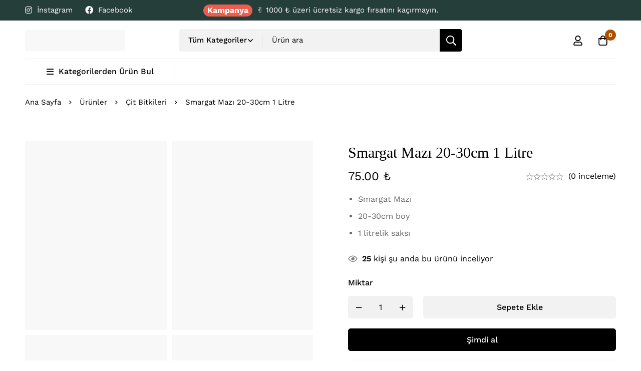

--- FILE ---
content_type: text/html; charset=UTF-8
request_url: https://www.citbitkileri.com/urun/smargat-mazi-201/
body_size: 45307
content:
<!DOCTYPE html><html lang="tr"><head><script data-no-optimize="1">var litespeed_docref=sessionStorage.getItem("litespeed_docref");litespeed_docref&&(Object.defineProperty(document,"referrer",{get:function(){return litespeed_docref}}),sessionStorage.removeItem("litespeed_docref"));</script> <meta charset="UTF-8"><meta name="viewport" content="width=device-width, initial-scale=1"><meta name="google-site-verification" content="idYcW200c8uY0KPaGdkXUyN10q5JlCCabD18F1iqV7E" /><link rel="profile" href="https://gmpg.org/xfn/11">
<noscript><style>m-image img{opacity: 1;}[data-image-loading]:after{animation-name: none;display: none;}</style></noscript><meta name='robots' content='index, follow, max-image-preview:large, max-snippet:-1, max-video-preview:-1' /><title>Smargat Mazı 20-30cm 1 Litre - Çit Bitkileri</title><meta name="description" content="Smargat Mazı, Thuja occidentalis &#039;Smaragd&#039;, yaygın olarak &quot;Smaragd Leylandisi&quot; veya &quot;Smaragd Batı Leylandisi&quot; olarak bilinen, dik, sütun şeklinde büyür" /><link rel="canonical" href="https://www.citbitkileri.com/urun/smargat-mazi-201/" /><meta property="og:locale" content="tr_TR" /><meta property="og:type" content="article" /><meta property="og:title" content="Smargat Mazı 20-30cm 1 Litre - Çit Bitkileri" /><meta property="og:description" content="Smargat Mazı, Thuja occidentalis &#039;Smaragd&#039;, yaygın olarak &quot;Smaragd Leylandisi&quot; veya &quot;Smaragd Batı Leylandisi&quot; olarak bilinen, dik, sütun şeklinde büyür" /><meta property="og:url" content="https://www.citbitkileri.com/urun/smargat-mazi-201/" /><meta property="og:site_name" content="Çit Bitkileri" /><meta property="article:modified_time" content="2024-06-27T11:58:40+00:00" /><meta property="og:image" content="https://www.citbitkileri.com/wp-content/uploads/2024/06/smargat-ufak.jpg" /><meta property="og:image:width" content="1500" /><meta property="og:image:height" content="2000" /><meta property="og:image:type" content="image/jpeg" /><meta name="twitter:card" content="summary_large_image" /><meta name="twitter:label1" content="Tahmini okuma süresi" /><meta name="twitter:data1" content="2 dakika" /> <script type="application/ld+json" class="yoast-schema-graph">{"@context":"https://schema.org","@graph":[{"@type":"WebPage","@id":"https://www.citbitkileri.com/urun/smargat-mazi-201/","url":"https://www.citbitkileri.com/urun/smargat-mazi-201/","name":"Smargat Mazı 20-30cm 1 Litre - Çit Bitkileri","isPartOf":{"@id":"https://www.citbitkileri.com/#website"},"primaryImageOfPage":{"@id":"https://www.citbitkileri.com/urun/smargat-mazi-201/#primaryimage"},"image":{"@id":"https://www.citbitkileri.com/urun/smargat-mazi-201/#primaryimage"},"thumbnailUrl":"https://www.citbitkileri.com/wp-content/uploads/2024/06/smargat-ufak.jpg","datePublished":"2024-05-23T06:49:02+00:00","dateModified":"2024-06-27T11:58:40+00:00","description":"Smargat Mazı, Thuja occidentalis 'Smaragd', yaygın olarak \"Smaragd Leylandisi\" veya \"Smaragd Batı Leylandisi\" olarak bilinen, dik, sütun şeklinde büyür","breadcrumb":{"@id":"https://www.citbitkileri.com/urun/smargat-mazi-201/#breadcrumb"},"inLanguage":"tr","potentialAction":[{"@type":"ReadAction","target":["https://www.citbitkileri.com/urun/smargat-mazi-201/"]}]},{"@type":"ImageObject","inLanguage":"tr","@id":"https://www.citbitkileri.com/urun/smargat-mazi-201/#primaryimage","url":"https://www.citbitkileri.com/wp-content/uploads/2024/06/smargat-ufak.jpg","contentUrl":"https://www.citbitkileri.com/wp-content/uploads/2024/06/smargat-ufak.jpg","width":1500,"height":2000},{"@type":"BreadcrumbList","@id":"https://www.citbitkileri.com/urun/smargat-mazi-201/#breadcrumb","itemListElement":[{"@type":"ListItem","position":1,"name":"Anasayfa","item":"https://www.citbitkileri.com/"},{"@type":"ListItem","position":2,"name":"Ürünlerimiz","item":"https://www.citbitkileri.com/urunlerimiz/"},{"@type":"ListItem","position":3,"name":"Smargat Mazı 20-30cm 1 Litre"}]},{"@type":"WebSite","@id":"https://www.citbitkileri.com/#website","url":"https://www.citbitkileri.com/","name":"Çit bitkileri, Duvar Bitkisi, Peyzaj Bitkileri - Çit Bitkileri","description":"","publisher":{"@id":"https://www.citbitkileri.com/#organization"},"potentialAction":[{"@type":"SearchAction","target":{"@type":"EntryPoint","urlTemplate":"https://www.citbitkileri.com/?s={search_term_string}"},"query-input":{"@type":"PropertyValueSpecification","valueRequired":true,"valueName":"search_term_string"}}],"inLanguage":"tr"},{"@type":"Organization","@id":"https://www.citbitkileri.com/#organization","name":"Çit bitkileri, Duvar Bitkisi, Peyzaj Bitkileri - Çit Bitkileri","url":"https://www.citbitkileri.com/","logo":{"@type":"ImageObject","inLanguage":"tr","@id":"https://www.citbitkileri.com/#/schema/logo/image/","url":"https://www.citbitkileri.com/wp-content/uploads/2024/05/logo.png","contentUrl":"https://www.citbitkileri.com/wp-content/uploads/2024/05/logo.png","width":6153,"height":1274,"caption":"Çit bitkileri, Duvar Bitkisi, Peyzaj Bitkileri - Çit Bitkileri"},"image":{"@id":"https://www.citbitkileri.com/#/schema/logo/image/"}}]}</script> <link rel='dns-prefetch' href='//cdn.iyzipay.com' /><link rel='dns-prefetch' href='//fonts.googleapis.com' /><link rel='preconnect' href='https://fonts.gstatic.com' crossorigin /><link rel="alternate" type="application/rss+xml" title="Çit Bitkileri &raquo; akışı" href="https://www.citbitkileri.com/feed/" /><link rel="alternate" type="application/rss+xml" title="Çit Bitkileri &raquo; yorum akışı" href="https://www.citbitkileri.com/comments/feed/" /><link rel="alternate" type="application/rss+xml" title="Çit Bitkileri &raquo; Smargat Mazı 20-30cm 1 Litre yorum akışı" href="https://www.citbitkileri.com/urun/smargat-mazi-201/feed/" /><style id='wp-img-auto-sizes-contain-inline-css'>img:is([sizes=auto i],[sizes^="auto," i]){contain-intrinsic-size:3000px 1500px}
/*# sourceURL=wp-img-auto-sizes-contain-inline-css */</style><link data-optimized="2" rel="stylesheet" href="https://www.citbitkileri.com/wp-content/litespeed/css/0a471dadf7ead065790d2bf24f8f150c.css?ver=49f0f" /><style id='wp-block-library-theme-inline-css'>.wp-block-audio :where(figcaption){color:#555;font-size:13px;text-align:center}.is-dark-theme .wp-block-audio :where(figcaption){color:#ffffffa6}.wp-block-audio{margin:0 0 1em}.wp-block-code{border:1px solid #ccc;border-radius:4px;font-family:Menlo,Consolas,monaco,monospace;padding:.8em 1em}.wp-block-embed :where(figcaption){color:#555;font-size:13px;text-align:center}.is-dark-theme .wp-block-embed :where(figcaption){color:#ffffffa6}.wp-block-embed{margin:0 0 1em}.blocks-gallery-caption{color:#555;font-size:13px;text-align:center}.is-dark-theme .blocks-gallery-caption{color:#ffffffa6}:root :where(.wp-block-image figcaption){color:#555;font-size:13px;text-align:center}.is-dark-theme :root :where(.wp-block-image figcaption){color:#ffffffa6}.wp-block-image{margin:0 0 1em}.wp-block-pullquote{border-bottom:4px solid;border-top:4px solid;color:currentColor;margin-bottom:1.75em}.wp-block-pullquote :where(cite),.wp-block-pullquote :where(footer),.wp-block-pullquote__citation{color:currentColor;font-size:.8125em;font-style:normal;text-transform:uppercase}.wp-block-quote{border-left:.25em solid;margin:0 0 1.75em;padding-left:1em}.wp-block-quote cite,.wp-block-quote footer{color:currentColor;font-size:.8125em;font-style:normal;position:relative}.wp-block-quote:where(.has-text-align-right){border-left:none;border-right:.25em solid;padding-left:0;padding-right:1em}.wp-block-quote:where(.has-text-align-center){border:none;padding-left:0}.wp-block-quote.is-large,.wp-block-quote.is-style-large,.wp-block-quote:where(.is-style-plain){border:none}.wp-block-search .wp-block-search__label{font-weight:700}.wp-block-search__button{border:1px solid #ccc;padding:.375em .625em}:where(.wp-block-group.has-background){padding:1.25em 2.375em}.wp-block-separator.has-css-opacity{opacity:.4}.wp-block-separator{border:none;border-bottom:2px solid;margin-left:auto;margin-right:auto}.wp-block-separator.has-alpha-channel-opacity{opacity:1}.wp-block-separator:not(.is-style-wide):not(.is-style-dots){width:100px}.wp-block-separator.has-background:not(.is-style-dots){border-bottom:none;height:1px}.wp-block-separator.has-background:not(.is-style-wide):not(.is-style-dots){height:2px}.wp-block-table{margin:0 0 1em}.wp-block-table td,.wp-block-table th{word-break:normal}.wp-block-table :where(figcaption){color:#555;font-size:13px;text-align:center}.is-dark-theme .wp-block-table :where(figcaption){color:#ffffffa6}.wp-block-video :where(figcaption){color:#555;font-size:13px;text-align:center}.is-dark-theme .wp-block-video :where(figcaption){color:#ffffffa6}.wp-block-video{margin:0 0 1em}:root :where(.wp-block-template-part.has-background){margin-bottom:0;margin-top:0;padding:1.25em 2.375em}
/*# sourceURL=/wp-includes/css/dist/block-library/theme.min.css */</style><style id='global-styles-inline-css'>:root{--wp--preset--aspect-ratio--square: 1;--wp--preset--aspect-ratio--4-3: 4/3;--wp--preset--aspect-ratio--3-4: 3/4;--wp--preset--aspect-ratio--3-2: 3/2;--wp--preset--aspect-ratio--2-3: 2/3;--wp--preset--aspect-ratio--16-9: 16/9;--wp--preset--aspect-ratio--9-16: 9/16;--wp--preset--color--black: #000000;--wp--preset--color--cyan-bluish-gray: #abb8c3;--wp--preset--color--white: #ffffff;--wp--preset--color--pale-pink: #f78da7;--wp--preset--color--vivid-red: #cf2e2e;--wp--preset--color--luminous-vivid-orange: #ff6900;--wp--preset--color--luminous-vivid-amber: #fcb900;--wp--preset--color--light-green-cyan: #7bdcb5;--wp--preset--color--vivid-green-cyan: #00d084;--wp--preset--color--pale-cyan-blue: #8ed1fc;--wp--preset--color--vivid-cyan-blue: #0693e3;--wp--preset--color--vivid-purple: #9b51e0;--wp--preset--gradient--vivid-cyan-blue-to-vivid-purple: linear-gradient(135deg,rgb(6,147,227) 0%,rgb(155,81,224) 100%);--wp--preset--gradient--light-green-cyan-to-vivid-green-cyan: linear-gradient(135deg,rgb(122,220,180) 0%,rgb(0,208,130) 100%);--wp--preset--gradient--luminous-vivid-amber-to-luminous-vivid-orange: linear-gradient(135deg,rgb(252,185,0) 0%,rgb(255,105,0) 100%);--wp--preset--gradient--luminous-vivid-orange-to-vivid-red: linear-gradient(135deg,rgb(255,105,0) 0%,rgb(207,46,46) 100%);--wp--preset--gradient--very-light-gray-to-cyan-bluish-gray: linear-gradient(135deg,rgb(238,238,238) 0%,rgb(169,184,195) 100%);--wp--preset--gradient--cool-to-warm-spectrum: linear-gradient(135deg,rgb(74,234,220) 0%,rgb(151,120,209) 20%,rgb(207,42,186) 40%,rgb(238,44,130) 60%,rgb(251,105,98) 80%,rgb(254,248,76) 100%);--wp--preset--gradient--blush-light-purple: linear-gradient(135deg,rgb(255,206,236) 0%,rgb(152,150,240) 100%);--wp--preset--gradient--blush-bordeaux: linear-gradient(135deg,rgb(254,205,165) 0%,rgb(254,45,45) 50%,rgb(107,0,62) 100%);--wp--preset--gradient--luminous-dusk: linear-gradient(135deg,rgb(255,203,112) 0%,rgb(199,81,192) 50%,rgb(65,88,208) 100%);--wp--preset--gradient--pale-ocean: linear-gradient(135deg,rgb(255,245,203) 0%,rgb(182,227,212) 50%,rgb(51,167,181) 100%);--wp--preset--gradient--electric-grass: linear-gradient(135deg,rgb(202,248,128) 0%,rgb(113,206,126) 100%);--wp--preset--gradient--midnight: linear-gradient(135deg,rgb(2,3,129) 0%,rgb(40,116,252) 100%);--wp--preset--font-size--small: 13px;--wp--preset--font-size--medium: 20px;--wp--preset--font-size--large: 36px;--wp--preset--font-size--x-large: 42px;--wp--preset--spacing--20: 0.44rem;--wp--preset--spacing--30: 0.67rem;--wp--preset--spacing--40: 1rem;--wp--preset--spacing--50: 1.5rem;--wp--preset--spacing--60: 2.25rem;--wp--preset--spacing--70: 3.38rem;--wp--preset--spacing--80: 5.06rem;--wp--preset--shadow--natural: 6px 6px 9px rgba(0, 0, 0, 0.2);--wp--preset--shadow--deep: 12px 12px 50px rgba(0, 0, 0, 0.4);--wp--preset--shadow--sharp: 6px 6px 0px rgba(0, 0, 0, 0.2);--wp--preset--shadow--outlined: 6px 6px 0px -3px rgb(255, 255, 255), 6px 6px rgb(0, 0, 0);--wp--preset--shadow--crisp: 6px 6px 0px rgb(0, 0, 0);}:where(.is-layout-flex){gap: 0.5em;}:where(.is-layout-grid){gap: 0.5em;}body .is-layout-flex{display: flex;}.is-layout-flex{flex-wrap: wrap;align-items: center;}.is-layout-flex > :is(*, div){margin: 0;}body .is-layout-grid{display: grid;}.is-layout-grid > :is(*, div){margin: 0;}:where(.wp-block-columns.is-layout-flex){gap: 2em;}:where(.wp-block-columns.is-layout-grid){gap: 2em;}:where(.wp-block-post-template.is-layout-flex){gap: 1.25em;}:where(.wp-block-post-template.is-layout-grid){gap: 1.25em;}.has-black-color{color: var(--wp--preset--color--black) !important;}.has-cyan-bluish-gray-color{color: var(--wp--preset--color--cyan-bluish-gray) !important;}.has-white-color{color: var(--wp--preset--color--white) !important;}.has-pale-pink-color{color: var(--wp--preset--color--pale-pink) !important;}.has-vivid-red-color{color: var(--wp--preset--color--vivid-red) !important;}.has-luminous-vivid-orange-color{color: var(--wp--preset--color--luminous-vivid-orange) !important;}.has-luminous-vivid-amber-color{color: var(--wp--preset--color--luminous-vivid-amber) !important;}.has-light-green-cyan-color{color: var(--wp--preset--color--light-green-cyan) !important;}.has-vivid-green-cyan-color{color: var(--wp--preset--color--vivid-green-cyan) !important;}.has-pale-cyan-blue-color{color: var(--wp--preset--color--pale-cyan-blue) !important;}.has-vivid-cyan-blue-color{color: var(--wp--preset--color--vivid-cyan-blue) !important;}.has-vivid-purple-color{color: var(--wp--preset--color--vivid-purple) !important;}.has-black-background-color{background-color: var(--wp--preset--color--black) !important;}.has-cyan-bluish-gray-background-color{background-color: var(--wp--preset--color--cyan-bluish-gray) !important;}.has-white-background-color{background-color: var(--wp--preset--color--white) !important;}.has-pale-pink-background-color{background-color: var(--wp--preset--color--pale-pink) !important;}.has-vivid-red-background-color{background-color: var(--wp--preset--color--vivid-red) !important;}.has-luminous-vivid-orange-background-color{background-color: var(--wp--preset--color--luminous-vivid-orange) !important;}.has-luminous-vivid-amber-background-color{background-color: var(--wp--preset--color--luminous-vivid-amber) !important;}.has-light-green-cyan-background-color{background-color: var(--wp--preset--color--light-green-cyan) !important;}.has-vivid-green-cyan-background-color{background-color: var(--wp--preset--color--vivid-green-cyan) !important;}.has-pale-cyan-blue-background-color{background-color: var(--wp--preset--color--pale-cyan-blue) !important;}.has-vivid-cyan-blue-background-color{background-color: var(--wp--preset--color--vivid-cyan-blue) !important;}.has-vivid-purple-background-color{background-color: var(--wp--preset--color--vivid-purple) !important;}.has-black-border-color{border-color: var(--wp--preset--color--black) !important;}.has-cyan-bluish-gray-border-color{border-color: var(--wp--preset--color--cyan-bluish-gray) !important;}.has-white-border-color{border-color: var(--wp--preset--color--white) !important;}.has-pale-pink-border-color{border-color: var(--wp--preset--color--pale-pink) !important;}.has-vivid-red-border-color{border-color: var(--wp--preset--color--vivid-red) !important;}.has-luminous-vivid-orange-border-color{border-color: var(--wp--preset--color--luminous-vivid-orange) !important;}.has-luminous-vivid-amber-border-color{border-color: var(--wp--preset--color--luminous-vivid-amber) !important;}.has-light-green-cyan-border-color{border-color: var(--wp--preset--color--light-green-cyan) !important;}.has-vivid-green-cyan-border-color{border-color: var(--wp--preset--color--vivid-green-cyan) !important;}.has-pale-cyan-blue-border-color{border-color: var(--wp--preset--color--pale-cyan-blue) !important;}.has-vivid-cyan-blue-border-color{border-color: var(--wp--preset--color--vivid-cyan-blue) !important;}.has-vivid-purple-border-color{border-color: var(--wp--preset--color--vivid-purple) !important;}.has-vivid-cyan-blue-to-vivid-purple-gradient-background{background: var(--wp--preset--gradient--vivid-cyan-blue-to-vivid-purple) !important;}.has-light-green-cyan-to-vivid-green-cyan-gradient-background{background: var(--wp--preset--gradient--light-green-cyan-to-vivid-green-cyan) !important;}.has-luminous-vivid-amber-to-luminous-vivid-orange-gradient-background{background: var(--wp--preset--gradient--luminous-vivid-amber-to-luminous-vivid-orange) !important;}.has-luminous-vivid-orange-to-vivid-red-gradient-background{background: var(--wp--preset--gradient--luminous-vivid-orange-to-vivid-red) !important;}.has-very-light-gray-to-cyan-bluish-gray-gradient-background{background: var(--wp--preset--gradient--very-light-gray-to-cyan-bluish-gray) !important;}.has-cool-to-warm-spectrum-gradient-background{background: var(--wp--preset--gradient--cool-to-warm-spectrum) !important;}.has-blush-light-purple-gradient-background{background: var(--wp--preset--gradient--blush-light-purple) !important;}.has-blush-bordeaux-gradient-background{background: var(--wp--preset--gradient--blush-bordeaux) !important;}.has-luminous-dusk-gradient-background{background: var(--wp--preset--gradient--luminous-dusk) !important;}.has-pale-ocean-gradient-background{background: var(--wp--preset--gradient--pale-ocean) !important;}.has-electric-grass-gradient-background{background: var(--wp--preset--gradient--electric-grass) !important;}.has-midnight-gradient-background{background: var(--wp--preset--gradient--midnight) !important;}.has-small-font-size{font-size: var(--wp--preset--font-size--small) !important;}.has-medium-font-size{font-size: var(--wp--preset--font-size--medium) !important;}.has-large-font-size{font-size: var(--wp--preset--font-size--large) !important;}.has-x-large-font-size{font-size: var(--wp--preset--font-size--x-large) !important;}
:where(.wp-block-post-template.is-layout-flex){gap: 1.25em;}:where(.wp-block-post-template.is-layout-grid){gap: 1.25em;}
:where(.wp-block-term-template.is-layout-flex){gap: 1.25em;}:where(.wp-block-term-template.is-layout-grid){gap: 1.25em;}
:where(.wp-block-columns.is-layout-flex){gap: 2em;}:where(.wp-block-columns.is-layout-grid){gap: 2em;}
:root :where(.wp-block-pullquote){font-size: 1.5em;line-height: 1.6;}
/*# sourceURL=global-styles-inline-css */</style><style id='woocommerce-inline-inline-css'>.woocommerce form .form-row .required { visibility: visible; }
/*# sourceURL=woocommerce-inline-inline-css */</style><style id='minimog-style-inline-css'>:root {
				--minimog-typography-body-font-family: Work Sans;
				--minimog-typography-body-font-size: 16px;
				--minimog-typography-body-font-weight: 400;
				--minimog-typography-body-line-height: 28px;
				--minimog-typography-headings-font-family: Fraunces;
				--minimog-typography-headings-font-weight: 400;
				--minimog-typography-headings-font-weight-secondary: 400;
				--minimog-typography-headings-text-transform: none;
				--minimog-typography-headings-letter-spacing: none;
				--minimog-typography-headings-2-font-family: inherit;
				--minimog-typography-headings-2-font-weight: 400;
				--minimog-typography-button-font-family: Work Sans;
				--minimog-typography-button-font-size: 16px;
				--minimog-typography-button-font-weight: 500;
				--minimog-typography-button-text-transform: none;
				--minimog-typography-button-letter-spacing: 0px;
				--minimog-typography-form-font-family: Work Sans;
				--minimog-typography-form-font-size: 15px;
				--minimog-typography-form-font-weight: 400;
				--minimog-color-primary: #AE5000;
				--minimog-color-primary-rgb: 174, 80, 0;
				--minimog-color-secondary: #000;
				--minimog-color-text: #666;
				--minimog-color-text-bit-lighten: #7e7e7e;
				--minimog-color-text-lighten: #ababab;
				--minimog-color-heading: #000000;
				--minimog-color-link: #000;
				--minimog-color-link-hover: #999;
				--minimog-color-box-white-background: #fff;
				--minimog-color-box-white-border: #ededed;
				--minimog-color-box-white-border-02: #e9e9e9;
				--minimog-color-box-white-border-03: #e6e6e6;
				--minimog-color-box-grey-background: #f8f8f8;
				--minimog-color-box-light-grey-background: #f9f9fb;
				--minimog-color-box-fill-separator: #eee;
				--minimog-color-box-border: #eee;
				--minimog-color-box-border-lighten: #ededed;
				--minimog-color-button-text: #fff;
				--minimog-color-button-border: #000;
				--minimog-color-button-background: #000;
				--minimog-color-button-hover-text: #fff;
				--minimog-color-button-hover-border: #000;
				--minimog-color-button-hover-background: #000;
				--minimog-color-button2-text: #000;
				--minimog-color-button2-border: #f2f2f2;
				--minimog-color-button2-background: #f2f2f2;
				--minimog-color-button2-hover-text: #fff;
				--minimog-color-button2-hover-border: #000;
				--minimog-color-button2-hover-background: #000;
				--minimog-color-form-text: #000;
				--minimog-color-form-border: #f2f2f2;
				--minimog-color-form-background: #f2f2f2;
				--minimog-color-form-shadow: none;
				--minimog-color-form-focus-text: #000;
				--minimog-color-form-focus-border: #000;
				--minimog-color-form-focus-background: #fff;
				--minimog-color-form-focus-shadow: none;
				--minimog-color-sub-menu-border: #ededed;
				--minimog-color-sub-menu-background: #fff;
				--minimog-small-rounded: 0;
				--minimog-normal-rounded: 0;
				--minimog-semi-rounded: 0;
				--minimog-large-rounded: 0;
				--minimog-form-input-normal-border-thickness: 1px;
				--minimog-form-input-normal-rounded: 5px;
				--minimog-form-input-small-rounded: 5px;
				--minimog-form-textarea-rounded: 5px;
				--minimog-button-rounded: 5px;
				--minimog-button-small-rounded: 5px;
				--minimog-button-large-rounded: 5px;
				--minimog-header-nav-font: 500 16px/22px  Work Sans;
			}
body {
				--minimog-branding-size: 200px;
				--minimog-tablet-branding-size: 120px;
				--minimog-mobile-branding-size: 100px;
				--minimog-sticky-branding-size: 145px;
			}.header-categories-nav { --link-rounded: 5px; }.page-title-bar { --heading-font-size: 36px; }.page-title-bar-minimal-01{ --breadcrumb-align: flex-start;--breadcrumb-height: 58px }
.page-header {
 height: 175px;
}
    img.menuenfidan {
    width: 65px;
    height: 20px;
    margin-top: -2px;
}
.woocommerce .product-badges .new {
    --p-badge-bg: #65bc56 !important;
}
.single-product .entry-product-badges>div {
    border-radius: 5px !important;
}
div#iyzi-root {
    display: none !important;
}
.ctc_chat.ctc_woo_place {
    width: -webkit-fill-available;
    margin-bottom: 15px;
}
span.s_8.waves-effect.waves-light.ctc-analytics {
    height: 40px !important;
}.ht_ctc_style.ht_ctc_chat_style {
    margin-bottom: 50px;
}
@media (max-width: 767px) {
    .page-has-mobile-tabs .page-mobile-tabs {
        display: block;
        z-index: 999999999;
    }
    .page-header {
    height: 60px;
}
.cookie-notice-popup.show {
    margin-bottom: 50px;
}
}

input[type=checkbox]:checked:after {
    color: #000;
}
input[type=checkbox]:checked:before {
    background: #fff;
    border-color: white;
}
.fullwidth_custom {
    width: 100% !important;
}

.fullwidth_custom{width: 100% !important;}
.woocommerce form .form-row:not([class*=col-]).form-row-first, .woocommerce form .form-row:not([class*=col-]).form-row-last {
    width: calc(50% - 0px);
}

p#billing_postcode_field {
    width: 50% !important;
    max-width: 50% !important;
}
p#billing_city_field {
    width: 50% !important;
    max-width: 50% !important;
}
p#billing_state_field {
    width: 50% !important;
    max-width: 50% !important;
}
p#billing_country_field {
    width: 50% !important;
    max-width: 50% !important;
}
div#woocommerce-checkout-review-order-table tr.cart-footer-actions-row {
    display: none;
}
p#billing_address_1_field {
    width: 100% !important;
    max-width: 100% !important;
}
p#billing_phone_field {
    width: 50% !important;
    max-width: 50% !important;
}
p#billing_email_field {
    width: 50% !important;
    max-width: 50% !important;
}
.woocommerce form .form-row:not([class*=col-]).form-row-first, .woocommerce form .form-row:not([class*=col-]).form-row-last {
    width: calc(50% - 0px);
}
p#shipping_country_field {
    width: 50% !important;
    max-width: 50% !important;
}
p#shipping_state_field {
    width: 50% !important;
    max-width: 50% !important;
}
p#shipping_city_field {
    width: 50% !important;
    max-width: 50% !important;
}
p#shipping_address_1_field {
    width: 100% !important;
    max-width: 100% !important;
}
p#shipping_first_name_field {
    width: 50% !important;
    max-width: 50% !important;
}
p#shipping_last_name_field {
    width: 50% !important;
    max-width: 50% !important;
}
p#shipping_postcode_field {
    width: 50% !important;
    max-width: 50% !important;
}
p#checkbox_tckno_field {
    width: 50%;
}
p#checkbox_trigger_field {
    width: 50%;
}
h3#ship-to-different-address {
    display: block !important;
    background: #000;
    color: #fff;
    padding: 5px 10px;
}
p#billing_tc_kimlik_no_field {
    width: 50% !important;
}
body { background-color: #fff; }.page-header .branding__logo a { padding-top: 5px;padding-right: 0;padding-bottom: 5px;padding-left: 0; }.top-bar-01 { font-family: Work Sans;font-weight: 500;font-size: 14px;line-height: 26px;color: #fff; }.top-bar-01 { background-color: rgb(38,62,58)  }.top-bar-01 { --top-bar-link-color: #fff  }.top-bar-01 { --top-bar-link-hover-color: rgba(255, 255, 255, 0.7)  }#page-header.header-pinned .page-header-inner { background-color: #fff!important; }.page-header .menu--primary > ul > li > a { font-family: Work Sans;font-weight: 500;font-size: 16px;line-height: 22px; }.header-icon .text { font-family: Work Sans;font-weight: 500;font-size: 16px;line-height: 22px; }.header-categories-nav .nav-toggle-btn { font-family: Work Sans;font-weight: 500;font-size: 16px;line-height: 22px; }.mini-cart-total { font-family: Work Sans;font-weight: 500;font-size: 16px;line-height: 22px; }.page-header.header-dark .page-header-inner { background-color: #fff; }.page-header.header-dark .header-above { background-color: #263e3a; }.page-header.header-dark .header-above { border-color: rgba(0,0,0,0)  }.page-header.header-dark .header-above { --header-item-separator-color: #fff  }.page-header.header-dark .header-above { --header-text-color: #fff  }.page-header.header-dark .header-above { --header-link-color: #fff  }.page-header.header-dark .header-above { --header-link-hover-color: rgba(255,255,255,0.7)  }.header-below-wrap { border-top: 1px solid #eee;border-right: 0px solid #eee;border-bottom: 1px solid #eee;border-left: 0px solid #eee; }.desktop-menu .sm-simple .children, .primary-menu-sub-visual { box-shadow: 0px 0px 30px 0px rgba(0, 0, 0, 0.06); }.page-mobile-main-menu > .inner { background-color: #fff; }.page-mobile-main-menu .menu__container > li > a { padding-top: 13px;padding-right: 0;padding-bottom: 13px;padding-left: 0; }.page-title-bar-minimal-01 { margin-bottom: 22px; }.page-title-bar-minimal-01 { --breadcrumb-align: flex-start; }.page-title-bar-fill-01 { --breadcrumb-align: center; }.page-title-bar-fill-01 .page-title-bar-bg { background-color: #EDECEA;background-repeat: no-repeat;background-size: cover;background-position: center center;background-image: url( https://www.citbitkileri.com/wp-content/themes/minimog/assets/images/title-bar/fill-01.jpg ); }.error404 { background-color: #f5f1ed; }.minimog-pre-loader-gif-img { width: 100px; }.price, .amount, .tr-price, .woosw-content-item--price { color: #000 !important }.price del, del .amount, .tr-price del, .woosw-content-item--price del { color: #666 !important }ins .amount, .product.sale ins, .product.sale ins .amount, .single-product .product.sale .entry-summary > .price ins .amount { color: #AE5000 !important }
/*# sourceURL=minimog-style-inline-css */</style> <script type="text/template" id="tmpl-variation-template"><div class="woocommerce-variation-description">{{{ data.variation.variation_description }}}</div>
	<div class="woocommerce-variation-price">{{{ data.variation.price_html }}}</div>
	<div class="woocommerce-variation-availability">{{{ data.variation.availability_html }}}</div></script> <script type="text/template" id="tmpl-unavailable-variation-template"><p role="alert">Maalesef, bu ürün mevcut değil. Lütfen farklı bir kombinasyon seçin.</p></script> <script type="litespeed/javascript" data-src="https://www.citbitkileri.com/wp-includes/js/jquery/jquery.min.js" id="jquery-core-js"></script> <script id="wc-add-to-cart-js-extra" type="litespeed/javascript">var wc_add_to_cart_params={"ajax_url":"/wp-admin/admin-ajax.php","wc_ajax_url":"/?wc-ajax=%%endpoint%%","i18n_view_cart":"Sepetim","cart_url":"https://www.citbitkileri.com/sepet/","is_cart":"","cart_redirect_after_add":"no"}</script> <script id="wc-single-product-js-extra" type="litespeed/javascript">var wc_single_product_params={"i18n_required_rating_text":"L\u00fctfen bir oy belirleyin","i18n_rating_options":["1/5 y\u0131ld\u0131z","2/5 y\u0131ld\u0131z","3/5 y\u0131ld\u0131z","4/5 y\u0131ld\u0131z","5/5 y\u0131ld\u0131z"],"i18n_product_gallery_trigger_text":"Tam ekran g\u00f6rsel galerisini g\u00f6r\u00fcnt\u00fcleyin","review_rating_required":"yes","flexslider":{"rtl":!1,"animation":"slide","smoothHeight":!0,"directionNav":!1,"controlNav":"thumbnails","slideshow":!1,"animationSpeed":500,"animationLoop":!1,"allowOneSlide":!1},"zoom_enabled":"","zoom_options":[],"photoswipe_enabled":"","photoswipe_options":{"shareEl":!1,"closeOnScroll":!1,"history":!1,"hideAnimationDuration":0,"showAnimationDuration":0},"flexslider_enabled":""}</script> <script id="woocommerce-js-extra" type="litespeed/javascript">var woocommerce_params={"ajax_url":"/wp-admin/admin-ajax.php","wc_ajax_url":"/?wc-ajax=%%endpoint%%","i18n_password_show":"\u015eifreyi g\u00f6ster","i18n_password_hide":"\u015eifreyi gizle"}</script> <script id="wp-util-js-extra" type="litespeed/javascript">var _wpUtilSettings={"ajax":{"url":"/wp-admin/admin-ajax.php"}}</script> <link rel="https://api.w.org/" href="https://www.citbitkileri.com/wp-json/" /><link rel="alternate" title="JSON" type="application/json" href="https://www.citbitkileri.com/wp-json/wp/v2/product/4027" /><link rel="EditURI" type="application/rsd+xml" title="RSD" href="https://www.citbitkileri.com/xmlrpc.php?rsd" /><meta name="generator" content="WordPress 6.9" /><meta name="generator" content="WooCommerce 10.4.3" /><link rel='shortlink' href='https://www.citbitkileri.com/?p=4027' /><meta name="generator" content="Redux 4.5.9" /><script type="litespeed/javascript">function expand(param){param.style.display=(param.style.display=="none")?"block":"none"}
function read_toggle(id,more,less){el=document.getElementById("readlink"+id);el.innerHTML=(el.innerHTML==more)?less:more;expand(document.getElementById("read"+id))}</script> <script type="litespeed/javascript" data-src="https://www.googletagmanager.com/gtag/js?id=AW-16581563161"></script> <script type="litespeed/javascript">window.dataLayer=window.dataLayer||[];function gtag(){dataLayer.push(arguments)};gtag('js',new Date());gtag('config','AW-16581563161')</script> <meta name="google-site-verification" content="g74sfJ0lTGY2sYD8izCDtGJM6Gj2En0f3jMrSYIYb1s" />
<noscript><style>.woocommerce-product-gallery{ opacity: 1 !important; }</style></noscript><meta name="generator" content="Elementor 3.33.4; features: e_font_icon_svg, additional_custom_breakpoints; settings: css_print_method-external, google_font-enabled, font_display-swap"><style>.e-con.e-parent:nth-of-type(n+4):not(.e-lazyloaded):not(.e-no-lazyload),
				.e-con.e-parent:nth-of-type(n+4):not(.e-lazyloaded):not(.e-no-lazyload) * {
					background-image: none !important;
				}
				@media screen and (max-height: 1024px) {
					.e-con.e-parent:nth-of-type(n+3):not(.e-lazyloaded):not(.e-no-lazyload),
					.e-con.e-parent:nth-of-type(n+3):not(.e-lazyloaded):not(.e-no-lazyload) * {
						background-image: none !important;
					}
				}
				@media screen and (max-height: 640px) {
					.e-con.e-parent:nth-of-type(n+2):not(.e-lazyloaded):not(.e-no-lazyload),
					.e-con.e-parent:nth-of-type(n+2):not(.e-lazyloaded):not(.e-no-lazyload) * {
						background-image: none !important;
					}
				}</style><link rel="icon" href="https://www.citbitkileri.com/wp-content/uploads/2024/07/favicon.png" sizes="32x32" /><link rel="icon" href="https://www.citbitkileri.com/wp-content/uploads/2024/07/favicon.png" sizes="192x192" /><link rel="apple-touch-icon" href="https://www.citbitkileri.com/wp-content/uploads/2024/07/favicon.png" /><meta name="msapplication-TileImage" content="https://www.citbitkileri.com/wp-content/uploads/2024/07/favicon.png" /><style type="text/css">*[id^='readlink'] {
 font-weight: normal;
 color: #000000;
 background: #ffffff;
 padding: 0px;
 border-bottom: 1px solid #000000;
 -webkit-box-shadow: none !important;
 box-shadow: none !important;
 -webkit-transition: none !important;
}

*[id^='readlink']:hover {
 font-weight: normal;
 color: #191919;
 padding: 0px;
 border-bottom: 1px solid #000000;
}

*[id^='readlink']:focus {
 outline: none;
 color: #000000;
}</style> <script type="litespeed/javascript" data-src="https://www.googletagmanager.com/gtag/js?id=AW-16629741721"></script> <script type="litespeed/javascript">window.dataLayer=window.dataLayer||[];function gtag(){dataLayer.push(arguments)}
gtag('consent','default',{analytics_storage:'denied',ad_storage:'denied',ad_user_data:'denied',ad_personalization:'denied',region:['AT','BE','BG','HR','CY','CZ','DK','EE','FI','FR','DE','GR','HU','IS','IE','IT','LV','LI','LT','LU','MT','NL','NO','PL','PT','RO','SK','SI','ES','SE','GB','CH'],wait_for_update:500,});gtag('js',new Date());gtag('set','developer_id.dOGY3NW',!0);gtag("config","AW-16629741721",{"groups":"GLA","send_page_view":!1})</script> </head><body class="wp-singular product-template-default single single-product postid-4027 wp-embed-responsive wp-theme-minimog theme-minimog woocommerce woocommerce-page woocommerce-no-js desktop desktop-menu primary-nav-rendering header-sticky-enable page-has-mobile-tabs page-has-no-sidebar page-blocks-style-normal title-bar-minimal-01 single-product-images-normal single-product-grid single-product-images-offset-0 single-product-summary-offset-40 single-product-reviews-01 single-product-tabs-displays-as-tabs single-product-thumbnails-hide-mobile single-product-thumbnails-grid-to-slider-on-mobile elementor-default elementor-kit-3147" > <script type="litespeed/javascript">gtag("event","page_view",{send_to:"GLA"})</script> <div id="page" class="site"><div class="content-wrapper"><header id="page-header" class="page-header header-06 nav-links-hover-style-line header-dark  header-sticky-dark-logo  header-icon-set-01  header-icon-badge-large"><div class="page-header-place-holder"></div><div id="page-header-inner" class="page-header-inner" data-sticky="1"><div class="header-above hide-on-pinned hide-sm"><div class="container-broad"><div class="header-above-wrap"><div class="header-above-left header-col-start hide-md"><div class="header-content-inner"><div class="header-info-list"><ul class="info-list"><li class="info-item">
<a  class="info-link" href="https://instagram.com"><span aria-hidden="true" class="info-icon fab fa-instagram"></span><div class="item-info"><span class="info-text">İnstagram</span></div></a></li><li class="info-item">
<a  class="info-link" href="https://facebook.com"><span aria-hidden="true" class="info-icon fab fa-facebook"></span><div class="item-info"><span class="info-text">Facebook</span></div></a></li></ul></div></div></div><div class="header-above-center header-col-center"><div class="header-content-inner"><div class="header-text">
<span class="header-tag">Kampanya</span><span>✌ 1000 ₺ üzeri ücretsiz kargo fırsatını kaçırmayın.</span></div></div></div><div class="header-above-right header-col-end"><div class="header-content-inner"><div id="switcher-language-wrapper" class="switcher-language-wrapper"></div></div></div></div></div></div><div class="container-broad"><div class="header-wrap"><div class="header-left header-col-start"><div class="header-content-inner"><div id="page-open-mobile-menu" class="header-icon page-open-mobile-menu style-01"
data-menu-settings="{&quot;direction&quot;:&quot;right&quot;,&quot;animation&quot;:&quot;push&quot;}"><div class="icon">
<svg width="22" height="22" viewBox="0 0 22 22" fill="none" xmlns="http://www.w3.org/2000/svg"><path d="M19.2812 5.84375H2.71875C2.58854 5.84375 2.47135 5.80469 2.36719 5.72656C2.28906 5.6224 2.25 5.50521 2.25 5.375V4.125C2.25 3.99479 2.28906 3.89062 2.36719 3.8125C2.47135 3.70833 2.58854 3.65625 2.71875 3.65625H19.2812C19.4115 3.65625 19.5156 3.70833 19.5938 3.8125C19.6979 3.89062 19.75 3.99479 19.75 4.125V5.375C19.75 5.50521 19.6979 5.6224 19.5938 5.72656C19.5156 5.80469 19.4115 5.84375 19.2812 5.84375ZM19.2812 12.0938H2.71875C2.58854 12.0938 2.47135 12.0547 2.36719 11.9766C2.28906 11.8724 2.25 11.7552 2.25 11.625V10.375C2.25 10.2448 2.28906 10.1406 2.36719 10.0625C2.47135 9.95833 2.58854 9.90625 2.71875 9.90625H19.2812C19.4115 9.90625 19.5156 9.95833 19.5938 10.0625C19.6979 10.1406 19.75 10.2448 19.75 10.375V11.625C19.75 11.7552 19.6979 11.8724 19.5938 11.9766C19.5156 12.0547 19.4115 12.0938 19.2812 12.0938ZM19.2812 18.3438H2.71875C2.58854 18.3438 2.47135 18.3047 2.36719 18.2266C2.28906 18.1224 2.25 18.0052 2.25 17.875V16.625C2.25 16.4948 2.28906 16.3906 2.36719 16.3125C2.47135 16.2083 2.58854 16.1562 2.71875 16.1562H19.2812C19.4115 16.1562 19.5156 16.2083 19.5938 16.3125C19.6979 16.3906 19.75 16.4948 19.75 16.625V17.875C19.75 18.0052 19.6979 18.1224 19.5938 18.2266C19.5156 18.3047 19.4115 18.3438 19.2812 18.3438Z" fill="black"/></svg></div></div><div class="branding"><div class="branding__logo">
<a href="https://www.citbitkileri.com/" rel="home"><m-image class="minimog-lazy-image" style="--lazy-image-width: 400px;--lazy-image-height: 20.75%;" data-image-loading><img data-lazyloaded="1" src="[data-uri]" data-src="https://www.citbitkileri.com/wp-content/uploads/2024/05/logo-400x83.png" class="logo dark-logo" alt="Çit Bitkileri" width="200" fetchpriority="high" height="41.5" /></m-image></a></div></div></div></div><div class="header-center header-col-center hide-sm"><div class="header-content-inner"><div class="header-search-form  hide-sm"><form role="search" method="get" class="search-form popup-search-form style-button-fill woocommerce-product-search search-form-categories"
action="https://www.citbitkileri.com/"><div class="search-category-field ">
<label for="placeholder_cat_dropdown" class="screen-reader-text">Select a Category</label>
<select name="placeholder_cat_dropdown" id="placeholder_cat_dropdown" class="search-select"><option value="0">Tüm Kategoriler</option>
</select></div>
<span class="screen-reader-text">
Aramak için:		</span>
<span class="search-field__icon" aria-hidden="true"><svg width="22" height="22" viewBox="0 0 22 22" fill="none" xmlns="http://www.w3.org/2000/svg"><path d="M20.8438 19.3203C21.0781 19.5286 21.0781 19.75 20.8438 19.9844L19.9844 20.8438C19.75 21.0781 19.5286 21.0781 19.3203 20.8438L14.5938 16.1172C14.4896 16.013 14.4375 15.9089 14.4375 15.8047V15.2578C12.901 16.5859 11.1302 17.25 9.125 17.25C6.88542 17.25 4.97135 16.4557 3.38281 14.8672C1.79427 13.2786 1 11.3646 1 9.125C1 6.88542 1.79427 4.97135 3.38281 3.38281C4.97135 1.79427 6.88542 1 9.125 1C11.3646 1 13.2786 1.79427 14.8672 3.38281C16.4557 4.97135 17.25 6.88542 17.25 9.125C17.25 11.1302 16.5859 12.901 15.2578 14.4375H15.8047C15.9349 14.4375 16.0391 14.4896 16.1172 14.5938L20.8438 19.3203ZM4.71094 13.5391C5.9349 14.763 7.40625 15.375 9.125 15.375C10.8438 15.375 12.3151 14.763 13.5391 13.5391C14.763 12.3151 15.375 10.8438 15.375 9.125C15.375 7.40625 14.763 5.9349 13.5391 4.71094C12.3151 3.48698 10.8438 2.875 9.125 2.875C7.40625 2.875 5.9349 3.48698 4.71094 4.71094C3.48698 5.9349 2.875 7.40625 2.875 9.125C2.875 10.8438 3.48698 12.3151 4.71094 13.5391Z" fill="#000000"/></svg></span>
<input type="search" class="search-field"
placeholder="Ürün ara"
value="" name="s"
title="Aramak için:"/>
<button type="submit" class="search-submit" aria-label="Ara">
<span class="search-btn-icon">
<svg width="22" height="22" viewBox="0 0 22 22" fill="none" xmlns="http://www.w3.org/2000/svg"><path d="M20.8438 19.3203C21.0781 19.5286 21.0781 19.75 20.8438 19.9844L19.9844 20.8438C19.75 21.0781 19.5286 21.0781 19.3203 20.8438L14.5938 16.1172C14.4896 16.013 14.4375 15.9089 14.4375 15.8047V15.2578C12.901 16.5859 11.1302 17.25 9.125 17.25C6.88542 17.25 4.97135 16.4557 3.38281 14.8672C1.79427 13.2786 1 11.3646 1 9.125C1 6.88542 1.79427 4.97135 3.38281 3.38281C4.97135 1.79427 6.88542 1 9.125 1C11.3646 1 13.2786 1.79427 14.8672 3.38281C16.4557 4.97135 17.25 6.88542 17.25 9.125C17.25 11.1302 16.5859 12.901 15.2578 14.4375H15.8047C15.9349 14.4375 16.0391 14.4896 16.1172 14.5938L20.8438 19.3203ZM4.71094 13.5391C5.9349 14.763 7.40625 15.375 9.125 15.375C10.8438 15.375 12.3151 14.763 13.5391 13.5391C14.763 12.3151 15.375 10.8438 15.375 9.125C15.375 7.40625 14.763 5.9349 13.5391 4.71094C12.3151 3.48698 10.8438 2.875 9.125 2.875C7.40625 2.875 5.9349 3.48698 4.71094 4.71094C3.48698 5.9349 2.875 7.40625 2.875 9.125C2.875 10.8438 3.48698 12.3151 4.71094 13.5391Z" fill="#000000"/></svg>			</span>
<span class="search-btn-text">
Ara			</span>
</button></form></div></div></div><div class="header-right header-col-end"><div class="header-content-inner">
<a href="#" class="header-icon header-login-link hint--bounce hint--bottom style-icon icon-display--icon open-modal-login"
aria-label="Giriş yap">
<span class="icon">
<svg width="22" height="22" viewBox="0 0 22 22" fill="none" xmlns="http://www.w3.org/2000/svg"><path d="M14.5156 12.875C15.9479 12.875 17.1719 13.3958 18.1875 14.4375C19.2292 15.4531 19.75 16.6771 19.75 18.1094V19.125C19.75 19.6458 19.5677 20.0885 19.2031 20.4531C18.8385 20.8177 18.3958 21 17.875 21H4.125C3.60417 21 3.16146 20.8177 2.79688 20.4531C2.43229 20.0885 2.25 19.6458 2.25 19.125V18.1094C2.25 16.6771 2.75781 15.4531 3.77344 14.4375C4.8151 13.3958 6.05208 12.875 7.48438 12.875C7.82292 12.875 8.31771 12.9792 8.96875 13.1875C9.64583 13.3958 10.3229 13.5 11 13.5C11.6771 13.5 12.3542 13.3958 13.0312 13.1875C13.7083 12.9792 14.2031 12.875 14.5156 12.875ZM17.875 19.125V18.1094C17.875 17.1979 17.5365 16.4167 16.8594 15.7656C16.2083 15.0885 15.4271 14.75 14.5156 14.75C14.4375 14.75 14.0208 14.8542 13.2656 15.0625C12.5365 15.2708 11.7812 15.375 11 15.375C10.2188 15.375 9.45052 15.2708 8.69531 15.0625C7.96615 14.8542 7.5625 14.75 7.48438 14.75C6.57292 14.75 5.77865 15.0885 5.10156 15.7656C4.45052 16.4167 4.125 17.1979 4.125 18.1094V19.125H17.875ZM14.9844 10.6094C13.8906 11.7031 12.5625 12.25 11 12.25C9.4375 12.25 8.10938 11.7031 7.01562 10.6094C5.92188 9.51562 5.375 8.1875 5.375 6.625C5.375 5.0625 5.92188 3.73438 7.01562 2.64062C8.10938 1.54688 9.4375 1 11 1C12.5625 1 13.8906 1.54688 14.9844 2.64062C16.0781 3.73438 16.625 5.0625 16.625 6.625C16.625 8.1875 16.0781 9.51562 14.9844 10.6094ZM13.6562 3.96875C12.9271 3.23958 12.0417 2.875 11 2.875C9.95833 2.875 9.07292 3.23958 8.34375 3.96875C7.61458 4.69792 7.25 5.58333 7.25 6.625C7.25 7.66667 7.61458 8.55208 8.34375 9.28125C9.07292 10.0104 9.95833 10.375 11 10.375C12.0417 10.375 12.9271 10.0104 13.6562 9.28125C14.3854 8.55208 14.75 7.66667 14.75 6.625C14.75 5.58333 14.3854 4.69792 13.6562 3.96875Z" fill="#000000"/></svg>	</span>
</a><a href="https://www.citbitkileri.com/?s="
class="page-open-popup-search hint--bounce hint--bottom header-icon icon-set-01 icon-display--icon  show-sm"
aria-label="Ara"
data-e-disable-page-transition="1"
><div class="icon">
<svg width="22" height="22" viewBox="0 0 22 22" fill="none" xmlns="http://www.w3.org/2000/svg"><path d="M20.8438 19.3203C21.0781 19.5286 21.0781 19.75 20.8438 19.9844L19.9844 20.8438C19.75 21.0781 19.5286 21.0781 19.3203 20.8438L14.5938 16.1172C14.4896 16.013 14.4375 15.9089 14.4375 15.8047V15.2578C12.901 16.5859 11.1302 17.25 9.125 17.25C6.88542 17.25 4.97135 16.4557 3.38281 14.8672C1.79427 13.2786 1 11.3646 1 9.125C1 6.88542 1.79427 4.97135 3.38281 3.38281C4.97135 1.79427 6.88542 1 9.125 1C11.3646 1 13.2786 1.79427 14.8672 3.38281C16.4557 4.97135 17.25 6.88542 17.25 9.125C17.25 11.1302 16.5859 12.901 15.2578 14.4375H15.8047C15.9349 14.4375 16.0391 14.4896 16.1172 14.5938L20.8438 19.3203ZM4.71094 13.5391C5.9349 14.763 7.40625 15.375 9.125 15.375C10.8438 15.375 12.3151 14.763 13.5391 13.5391C14.763 12.3151 15.375 10.8438 15.375 9.125C15.375 7.40625 14.763 5.9349 13.5391 4.71094C12.3151 3.48698 10.8438 2.875 9.125 2.875C7.40625 2.875 5.9349 3.48698 4.71094 4.71094C3.48698 5.9349 2.875 7.40625 2.875 9.125C2.875 10.8438 3.48698 12.3151 4.71094 13.5391Z" fill="#000000"/></svg></div>
</a>
<a href="https://www.citbitkileri.com/sepet/" class="mini-cart__button has-badge hint--bounce hint--bottom style-icon-set-01 icon-display--icon header-icon"
aria-label="Sepet"
data-e-disable-page-transition="1"
><div class="icon"><svg width="22" height="22" viewBox="0 0 22 22" fill="none" xmlns="http://www.w3.org/2000/svg"><path d="M15.95 6H19.7V17.875C19.7 18.7344 19.3875 19.4635 18.7625 20.0625C18.1635 20.6875 17.4344 21 16.575 21H5.325C4.46563 21 3.72344 20.6875 3.09844 20.0625C2.49948 19.4635 2.2 18.7344 2.2 17.875V6H5.95C5.95 4.61979 6.43177 3.44792 7.39531 2.48438C8.3849 1.49479 9.56979 1 10.95 1C12.3302 1 13.5021 1.49479 14.4656 2.48438C15.4552 3.44792 15.95 4.61979 15.95 6ZM13.1375 3.8125C12.5385 3.1875 11.8094 2.875 10.95 2.875C10.0906 2.875 9.34844 3.1875 8.72344 3.8125C8.12448 4.41146 7.825 5.14062 7.825 6H14.075C14.075 5.14062 13.7625 4.41146 13.1375 3.8125ZM17.825 17.875V7.875H15.95V9.4375C15.95 9.69792 15.8589 9.91927 15.6766 10.1016C15.4943 10.2839 15.2729 10.375 15.0125 10.375C14.7521 10.375 14.5307 10.2839 14.3484 10.1016C14.1661 9.91927 14.075 9.69792 14.075 9.4375V7.875H7.825V9.4375C7.825 9.69792 7.73385 9.91927 7.55156 10.1016C7.36927 10.2839 7.14792 10.375 6.8875 10.375C6.62708 10.375 6.40573 10.2839 6.22344 10.1016C6.04115 9.91927 5.95 9.69792 5.95 9.4375V7.875H4.075V17.875C4.075 18.2135 4.19219 18.5 4.42656 18.7344C4.68698 18.9948 4.98646 19.125 5.325 19.125H16.575C16.9135 19.125 17.2 18.9948 17.4344 18.7344C17.6948 18.5 17.825 18.2135 17.825 17.875Z" fill="#000000"/></svg><div class="icon-badge mini-cart-badge" data-count="0">0</div></div>	</a></div></div></div></div><div class="header-below"><div class="container-broad"><div class="header-below-wrap"><div class="header-below-left header-col-start"><div class="header-content-inner"><div id="header-categories-nav" class="header-categories-nav"><div class="inner">
<span class="nav-toggle-btn" id="nav-toggle-btn">
<span class="nav-toggle-bars far fa-bars"></span>
Kategorilerden Ürün Bul					</span><nav class="category-menu"><ul id="menu-product-categories" class="product-category-dropdown menu__container sm sm-simple sm-vertical" data-sm-options="{&quot;mainMenuSubOffsetX&quot;:-15,&quot;subMenusSubOffsetX&quot;:-18,&quot;subMenusSubOffsetY&quot;:-17,&quot;keepInViewport&quot;:false}"><li class="menu-item menu-item-type-custom menu-item-object-custom menu-item-has-children menu-item-3942 level-1"><a href="https://www.citbitkileri.com/urunlerimiz/"><div class="menu-item-wrap"><span class="menu-item-title">Tüm ürünler</span><span class="toggle-sub-menu"> </span></div></a><ul class="sub-menu children"><li class="menu-item menu-item-type-taxonomy menu-item-object-product_cat menu-item-has-children menu-item-3123"><a href="https://www.citbitkileri.com/cali/"><div class="menu-item-wrap"><span class="menu-item-title">Çalı</span><span class="toggle-sub-menu"> </span></div></a><ul class="sub-menu children"><li class="menu-item menu-item-type-taxonomy menu-item-object-product_cat menu-item-3124"><a href="https://www.citbitkileri.com/abelia/"><div class="menu-item-wrap"><span class="menu-item-title">Abelia</span></div></a></li><li class="menu-item menu-item-type-custom menu-item-object-custom menu-item-has-children menu-item-3799"><a href="https://citbitkileri.com/#"><div class="menu-item-wrap"><span class="menu-item-title">Alev</span><span class="toggle-sub-menu"> </span></div></a><ul class="sub-menu children"><li class="menu-item menu-item-type-custom menu-item-object-custom menu-item-3801"><a href="https://citbitkileri.com/bodur-alev"><div class="menu-item-wrap"><span class="menu-item-title">Bodur alev</span></div></a></li><li class="menu-item menu-item-type-custom menu-item-object-custom menu-item-3800"><a href="https://citbitkileri.com/boylu-alev"><div class="menu-item-wrap"><span class="menu-item-title">Boylu alev</span></div></a></li></ul></li><li class="menu-item menu-item-type-taxonomy menu-item-object-product_cat menu-item-3129"><a href="https://www.citbitkileri.com/altin-canagi/"><div class="menu-item-wrap"><span class="menu-item-title">Altın Çanağı</span></div></a></li><li class="menu-item menu-item-type-taxonomy menu-item-object-product_cat menu-item-3130"><a href="https://www.citbitkileri.com/ates-dikeni/"><div class="menu-item-wrap"><span class="menu-item-title">Ateş Dikeni</span></div></a></li><li class="menu-item menu-item-type-taxonomy menu-item-object-product_cat menu-item-3131"><a href="https://www.citbitkileri.com/aucuba/"><div class="menu-item-wrap"><span class="menu-item-title">Aucuba</span></div></a></li><li class="menu-item menu-item-type-taxonomy menu-item-object-product_cat menu-item-3132"><a href="https://www.citbitkileri.com/bahardali/"><div class="menu-item-wrap"><span class="menu-item-title">Bahardalı</span></div></a></li><li class="menu-item menu-item-type-taxonomy menu-item-object-product_cat menu-item-3133"><a href="https://www.citbitkileri.com/biberiye/"><div class="menu-item-wrap"><span class="menu-item-title">Biberiye</span></div></a></li><li class="menu-item menu-item-type-taxonomy menu-item-object-product_cat menu-item-3134"><a href="https://www.citbitkileri.com/nandina/"><div class="menu-item-wrap"><span class="menu-item-title">Nandina</span></div></a></li><li class="menu-item menu-item-type-taxonomy menu-item-object-product_cat menu-item-3135"><a href="https://www.citbitkileri.com/defne/"><div class="menu-item-wrap"><span class="menu-item-title">Defne</span></div></a></li><li class="menu-item menu-item-type-custom menu-item-object-custom menu-item-3802"><a href="https://www.citbitkileri.com/firca-calisi/"><div class="menu-item-wrap"><span class="menu-item-title">Fırça çalısı</span></div></a></li><li class="menu-item menu-item-type-custom menu-item-object-custom menu-item-3803"><a href="https://www.citbitkileri.com/gelin-taci/"><div class="menu-item-wrap"><span class="menu-item-title">Gelin tacı</span></div></a></li><li class="menu-item menu-item-type-custom menu-item-object-custom menu-item-has-children menu-item-3804"><a href="https://www.citbitkileri.com/kartopu/"><div class="menu-item-wrap"><span class="menu-item-title">Kartopu</span><span class="toggle-sub-menu"> </span></div></a><ul class="sub-menu children"><li class="menu-item menu-item-type-custom menu-item-object-custom menu-item-3805"><a href="https://www.citbitkileri.com/kartopu-viburnum-lucidum/"><div class="menu-item-wrap"><span class="menu-item-title">Viburnum lucidum</span></div></a></li><li class="menu-item menu-item-type-custom menu-item-object-custom menu-item-3806"><a href="https://www.citbitkileri.com/viburnum-opulus/"><div class="menu-item-wrap"><span class="menu-item-title">Viburnum opulus</span></div></a></li><li class="menu-item menu-item-type-custom menu-item-object-custom menu-item-3807"><a href="https://www.citbitkileri.com/viburnum-tinus/"><div class="menu-item-wrap"><span class="menu-item-title">Viburnum tinus</span></div></a></li></ul></li><li class="menu-item menu-item-type-custom menu-item-object-custom menu-item-3808"><a href="https://www.citbitkileri.com/keci-sakali/"><div class="menu-item-wrap"><span class="menu-item-title">Keçi sakalı</span></div></a></li><li class="menu-item menu-item-type-custom menu-item-object-custom menu-item-3845"><a href="https://www.citbitkileri.com/lavanta/"><div class="menu-item-wrap"><span class="menu-item-title">Lavanta</span></div></a></li><li class="menu-item menu-item-type-custom menu-item-object-custom menu-item-3810"><a href="https://www.citbitkileri.com/loropetalum/"><div class="menu-item-wrap"><span class="menu-item-title">Loropetalum</span></div></a></li><li class="menu-item menu-item-type-custom menu-item-object-custom menu-item-3811"><a href="https://www.citbitkileri.com/ortanca/"><div class="menu-item-wrap"><span class="menu-item-title">Ortanca</span></div></a></li><li class="menu-item menu-item-type-custom menu-item-object-custom menu-item-3812"><a href="https://www.citbitkileri.com/simsir/"><div class="menu-item-wrap"><span class="menu-item-title">Şimşir</span></div></a></li><li class="menu-item menu-item-type-custom menu-item-object-custom menu-item-has-children menu-item-3813"><a href="https://www.citbitkileri.com/taflan/"><div class="menu-item-wrap"><span class="menu-item-title">Taflan</span><span class="toggle-sub-menu"> </span></div></a><ul class="sub-menu children"><li class="menu-item menu-item-type-custom menu-item-object-custom menu-item-3814"><a href="https://www.citbitkileri.com/altuni-taflan/"><div class="menu-item-wrap"><span class="menu-item-title">Altuni Taflan</span></div></a></li><li class="menu-item menu-item-type-custom menu-item-object-custom menu-item-3815"><a href="https://www.citbitkileri.com/bravo-taflan/"><div class="menu-item-wrap"><span class="menu-item-title">Bravo taflan</span></div></a></li><li class="menu-item menu-item-type-custom menu-item-object-custom menu-item-3816"><a href="https://www.citbitkileri.com/citir-taflan/"><div class="menu-item-wrap"><span class="menu-item-title">Çıtır taflan</span></div></a></li><li class="menu-item menu-item-type-custom menu-item-object-custom menu-item-3817"><a href="https://www.citbitkileri.com/kathy-taflan/"><div class="menu-item-wrap"><span class="menu-item-title">Kathy Taflan</span></div></a></li><li class="menu-item menu-item-type-custom menu-item-object-custom menu-item-3818"><a href="https://www.citbitkileri.com/sutun-taflan/"><div class="menu-item-wrap"><span class="menu-item-title">Sütun taflan</span></div></a></li><li class="menu-item menu-item-type-custom menu-item-object-custom menu-item-3819"><a href="https://www.citbitkileri.com/yesil-taflan/"><div class="menu-item-wrap"><span class="menu-item-title">Yeşil taflan</span></div></a></li></ul></li></ul></li><li class="menu-item menu-item-type-taxonomy menu-item-object-product_cat current-product-ancestor current-menu-parent current-product-parent menu-item-has-children menu-item-3228"><a href="https://www.citbitkileri.com/ibreli/"><div class="menu-item-wrap"><span class="menu-item-title">İbreli</span><span class="toggle-sub-menu"> </span></div></a><ul class="sub-menu children"><li class="menu-item menu-item-type-custom menu-item-object-custom menu-item-3828"><a href="https://www.citbitkileri.com/ardic/"><div class="menu-item-wrap"><span class="menu-item-title">Ardıç</span></div></a></li><li class="menu-item menu-item-type-custom menu-item-object-custom menu-item-3830"><a href="https://www.citbitkileri.com/goldrider/"><div class="menu-item-wrap"><span class="menu-item-title">Goldrider</span></div></a></li><li class="menu-item menu-item-type-custom menu-item-object-custom menu-item-3831"><a href="https://www.citbitkileri.com/leylandi/"><div class="menu-item-wrap"><span class="menu-item-title">Leylandi</span></div></a></li><li class="menu-item menu-item-type-custom menu-item-object-custom menu-item-3832"><a href="https://www.citbitkileri.com/limon-servi/"><div class="menu-item-wrap"><span class="menu-item-title">Limon servi</span></div></a></li><li class="menu-item menu-item-type-custom menu-item-object-custom menu-item-3833"><a href="https://www.citbitkileri.com/mazi/"><div class="menu-item-wrap"><span class="menu-item-title">Mazı</span></div></a></li></ul></li><li class="menu-item menu-item-type-custom menu-item-object-custom menu-item-has-children menu-item-3145"><a href="#"><div class="menu-item-wrap"><span class="menu-item-title">Sarmaşıklar</span><span class="toggle-sub-menu"> </span></div></a><ul class="sub-menu children"><li class="menu-item menu-item-type-custom menu-item-object-custom menu-item-3838"><a href="https://www.citbitkileri.com/arap-yasemini/"><div class="menu-item-wrap"><span class="menu-item-title">Arap yasemini</span></div></a></li><li class="menu-item menu-item-type-custom menu-item-object-custom menu-item-3836"><a href="https://www.citbitkileri.com/acem-borusu/"><div class="menu-item-wrap"><span class="menu-item-title">Acem borusu</span></div></a></li><li class="menu-item menu-item-type-custom menu-item-object-custom menu-item-3839"><a href="https://www.citbitkileri.com/mor-salkim/"><div class="menu-item-wrap"><span class="menu-item-title">Mor salkım</span></div></a></li><li class="menu-item menu-item-type-custom menu-item-object-custom menu-item-3837"><a href="https://www.citbitkileri.com/orman-sarmasigi/"><div class="menu-item-wrap"><span class="menu-item-title">Orman sarmaşığı</span></div></a></li></ul></li></ul></li><li class="menu-item menu-item-type-custom menu-item-object-custom menu-item-3943 level-1"><a href="https://www.citbitkileri.com/cali/"><div class="menu-item-wrap"><span class="menu-item-title">Çalılar</span></div></a></li><li class="menu-item menu-item-type-custom menu-item-object-custom menu-item-3944 level-1"><a href="https://www.citbitkileri.com/ibreli/"><div class="menu-item-wrap"><span class="menu-item-title">İbreliler</span></div></a></li><li class="menu-item menu-item-type-custom menu-item-object-custom menu-item-3945 level-1"><a href="https://www.citbitkileri.com/sarmasik/"><div class="menu-item-wrap"><span class="menu-item-title">Sarmaşıklar</span></div></a></li><li class="menu-item menu-item-type-custom menu-item-object-custom menu-item-home menu-item-has-children menu-item-3820 level-1"><a href="https://www.citbitkileri.com/#"><div class="menu-item-wrap"><span class="menu-item-title">Özelliklerine göre</span><span class="toggle-sub-menu"> </span></div></a><ul class="sub-menu children"><li class="menu-item menu-item-type-custom menu-item-object-custom menu-item-has-children menu-item-3822"><a href="https://www.citbitkileri.com/cim-saz-bitkileri/"><div class="menu-item-wrap"><span class="menu-item-title">Çim &#038; Saz bitkileri</span><span class="toggle-sub-menu"> </span></div></a><ul class="sub-menu children"><li class="menu-item menu-item-type-custom menu-item-object-custom menu-item-3823"><a href="https://www.citbitkileri.com/carex/"><div class="menu-item-wrap"><span class="menu-item-title">Carex</span></div></a></li><li class="menu-item menu-item-type-custom menu-item-object-custom menu-item-3824"><a href="https://www.citbitkileri.com/phormium/"><div class="menu-item-wrap"><span class="menu-item-title">Phormium</span></div></a></li></ul></li><li class="menu-item menu-item-type-custom menu-item-object-custom menu-item-3821"><a href="https://www.citbitkileri.com/cicek-acan-bitkiler/"><div class="menu-item-wrap"><span class="menu-item-title">Çiçek açan bitkiler</span></div></a></li><li class="menu-item menu-item-type-custom menu-item-object-custom menu-item-3825"><a href="https://www.citbitkileri.com/degisik-sus-bitkileri/"><div class="menu-item-wrap"><span class="menu-item-title">Değişik süs bitkileri</span></div></a></li><li class="menu-item menu-item-type-custom menu-item-object-custom menu-item-3826"><a href="https://www.citbitkileri.com/dekoratif-fidanlar/"><div class="menu-item-wrap"><span class="menu-item-title">Dekoratif fidanlar</span></div></a></li><li class="menu-item menu-item-type-custom menu-item-object-custom menu-item-3827"><a href="https://www.citbitkileri.com/golge-seven-bitkiler/"><div class="menu-item-wrap"><span class="menu-item-title">Gölge seven bitkiler</span></div></a></li><li class="menu-item menu-item-type-custom menu-item-object-custom menu-item-3834"><a href="https://www.citbitkileri.com/ithal-bitkiler/"><div class="menu-item-wrap"><span class="menu-item-title">İthal bitkiler</span></div></a></li><li class="menu-item menu-item-type-custom menu-item-object-custom menu-item-3835"><a href="https://www.citbitkileri.com/kokulu-aromatik-bitkiler/"><div class="menu-item-wrap"><span class="menu-item-title">Aromatik Bitkiler</span></div></a></li><li class="menu-item menu-item-type-custom menu-item-object-custom menu-item-3842"><a href="https://www.citbitkileri.com/yaprak-doken-bitkiler/"><div class="menu-item-wrap"><span class="menu-item-title">Yaprak döken bitkiler</span></div></a></li><li class="menu-item menu-item-type-custom menu-item-object-custom menu-item-3843"><a href="https://www.citbitkileri.com/yaprak-dokmeyen-bitkiler/"><div class="menu-item-wrap"><span class="menu-item-title">Yaprak dökmeyen bitkiler</span></div></a></li><li class="menu-item menu-item-type-custom menu-item-object-custom menu-item-3841"><a href="https://www.citbitkileri.com/soguga-dayanikli-bitkiler/"><div class="menu-item-wrap"><span class="menu-item-title">Soğuğa dayanıklı bitkiler</span></div></a></li><li class="menu-item menu-item-type-custom menu-item-object-custom menu-item-3840"><a href="https://www.citbitkileri.com/sicaga-dayanikli-bitkiler/"><div class="menu-item-wrap"><span class="menu-item-title">Sıcağa dayanıklı bitkiler</span></div></a></li><li class="menu-item menu-item-type-custom menu-item-object-custom menu-item-3844"><a href="https://www.citbitkileri.com/yer-ortuculer/"><div class="menu-item-wrap"><span class="menu-item-title">Yer örtücüler</span></div></a></li></ul></li><li class="menu-item menu-item-type-taxonomy menu-item-object-product_cat current-product-ancestor current-menu-parent current-product-parent menu-item-has-children menu-item-3139 level-1"><a href="https://www.citbitkileri.com/cit-bitkileri/"><div class="menu-item-wrap"><span class="menu-item-title">Çit Bitkileri</span><span class="toggle-sub-menu"> </span></div></a><ul class="sub-menu children"><li class="menu-item menu-item-type-taxonomy menu-item-object-product_cat menu-item-3140"><a href="https://www.citbitkileri.com/bodur-cit-bitkileri/"><div class="menu-item-wrap"><span class="menu-item-title">Bodur çit bitkileri</span></div></a></li><li class="menu-item menu-item-type-taxonomy menu-item-object-product_cat current-product-ancestor current-menu-parent current-product-parent menu-item-3141"><a href="https://www.citbitkileri.com/boylu-cit-bitkileri/"><div class="menu-item-wrap"><span class="menu-item-title">Boylu çit bitkileri</span></div></a></li><li class="menu-item menu-item-type-taxonomy menu-item-object-product_cat menu-item-3142"><a href="https://www.citbitkileri.com/cicekli-cit-bitkileri/"><div class="menu-item-wrap"><span class="menu-item-title">Çiçekli çit bitkileri</span></div></a></li></ul></li></ul></nav></div></div></div></div><div class="header-below-center header-col-center"><div class="header-content-inner"><div id="page-navigation" class="navigation page-navigation"><nav id="menu" class="menu menu--primary"><ul id="menu-primary" class="menu__container sm sm-simple" data-sm-options="{&quot;subMenusSubOffsetX&quot;:-18,&quot;subMenusSubOffsetY&quot;:-17}"><li class="menu-item menu-item-type-post_type menu-item-object-page current_page_parent menu-item-40 level-1"><a href="https://www.citbitkileri.com/urunlerimiz/"><div class="menu-item-wrap"><span class="menu-item-title">Tüm Ürünler</span></div></a></li><li class="menu-item menu-item-type-post_type menu-item-object-page menu-item-3974 level-1"><a href="https://www.citbitkileri.com/indirimli-urunler/"><div class="menu-item-wrap"><span class="menu-item-title">İndirimli Ürünler</span></div></a></li><li class="menu-item menu-item-type-post_type menu-item-object-page menu-item-3952 level-1"><a href="https://www.citbitkileri.com/cok-satanlar/"><div class="menu-item-wrap"><span class="menu-item-title">Çok Satanlar</span></div></a></li></ul></nav></div></div></div><div class="header-below-right header-col-end"><div class="header-content-inner"></div></div></div></div></div></div></header><div id="page-title-bar" class="page-title-bar page-title-bar-minimal-01"><div class="page-title-bar-inner"><div class="page-title-bar-bg"></div><div id="page-breadcrumb" class="page-breadcrumb"><div class="container-broad"><div class="page-breadcrumb-wrap"><ul class="insight_core_breadcrumb"><li class="level-1 top item-home"><a href="https://www.citbitkileri.com/">Ana Sayfa</a></li><li class="level-2 sub item-archive"><a href="https://www.citbitkileri.com/urunlerimiz/">Ürünler</a></li><li class="level-3 sub item-post_term"><a href="https://www.citbitkileri.com/cit-bitkileri/">Çit Bitkileri</a></li><li class="level-4 sub item-current tail current"><span>Smargat Mazı 20-30cm 1 Litre</span></li></ul></div></div></div></div></div><div id="page-content" class="page-content"><div class="entry-product-page-content"><div class="container-broad"><div class="row"><div class="page-main-content"><div class="woocommerce-notices-wrapper"></div><div id="product-4027" class="entry-product product type-product post-4027 status-publish first instock product_cat-boylu-cit-bitkileri product_cat-cit-bitkileri product_cat-ibreli product_cat-mazi product_cat-sicaga-dayanikli-bitkiler product_cat-soguga-dayanikli-bitkiler has-post-thumbnail shipping-taxable purchasable product-type-simple"><div id="woo-single-info" class="woo-single-info"><div class="row"><div class="col-woo-single-images col-md-6"><div class="tm-sticky-column sticky-element"><div class="woo-single-images"><div class="woo-single-gallery woocommerce-product-gallery feature-style-grid has-light-gallery"><div class="minimog-grid-wrapper"  style="--grid-columns-desktop: 2;--grid-columns-tablet: 1;--grid-columns-mobile-extra: 1;--grid-gutter-desktop: 10;--grid-gutter-tablet: 0;--grid-gutter-mobile-extra: 0;" id="m-grid-6966500c7d2cd"><div class="minimog-grid lazy-grid"><div  data-src="https://www.citbitkileri.com/wp-content/uploads/2024/06/smargat-ufak.jpg" class="zoom grid-item product-main-image" data-sub-html="&lt;h4&gt;smargat-ufak&lt;/h4&gt;" data-image-id="4517"><div class="woocommerce-product-gallery__image"><m-image class="minimog-lazy-image" style="--lazy-image-width: 600px;--lazy-image-height: 133.33333333333%;" data-image-loading><img data-lazyloaded="1" src="[data-uri]" fetchpriority="high" data-src="https://www.citbitkileri.com/wp-content/uploads/2024/06/smargat-ufak-600x800.jpg" width="600" height="800" alt="Smargat Mazı 20-30cm 1 Litre" class="attachment-woocommerce_single size-woocommerce_single" /></m-image></div></div><div  data-src="https://www.citbitkileri.com/wp-content/uploads/2024/05/smargat-mazi-1-litre-2.jpg" class="zoom grid-item" data-sub-html="&lt;h4&gt;smargat-mazi-1-litre-2&lt;/h4&gt;" data-image-id="4029"><div class="woocommerce-product-gallery__image"><m-image class="minimog-lazy-image" style="--lazy-image-width: 600px;--lazy-image-height: 133.33333333333%;" data-image-loading><img data-lazyloaded="1" src="[data-uri]" data-src="https://www.citbitkileri.com/wp-content/uploads/2024/05/smargat-mazi-1-litre-2-600x800.jpg" width="600" height="800" alt="Smargat Mazı 20-30cm 1 Litre" class="attachment-woocommerce_single size-woocommerce_single" /></m-image></div></div><div  data-src="https://www.citbitkileri.com/wp-content/uploads/2024/06/smargat-ufak-3.jpg" class="zoom grid-item" data-sub-html="&lt;h4&gt;smargat-ufak-3&lt;/h4&gt;" data-image-id="4519"><div class="woocommerce-product-gallery__image"><m-image class="minimog-lazy-image" style="--lazy-image-width: 600px;--lazy-image-height: 133.33333333333%;" data-image-loading><img data-lazyloaded="1" src="[data-uri]" loading="lazy" data-src="https://www.citbitkileri.com/wp-content/uploads/2024/06/smargat-ufak-3-600x800.jpg" width="600" height="800" alt="Smargat Mazı 20-30cm 1 Litre" loading="lazy" class="attachment-woocommerce_single size-woocommerce_single" /></m-image></div></div><div  data-src="https://www.citbitkileri.com/wp-content/uploads/2024/06/smargat-ufak-2.jpg" class="zoom grid-item" data-sub-html="&lt;h4&gt;smargat-ufak-2&lt;/h4&gt;" data-image-id="4518"><div class="woocommerce-product-gallery__image"><m-image class="minimog-lazy-image" style="--lazy-image-width: 600px;--lazy-image-height: 133.33333333333%;" data-image-loading><img data-lazyloaded="1" src="[data-uri]" loading="lazy" data-src="https://www.citbitkileri.com/wp-content/uploads/2024/06/smargat-ufak-2-600x800.jpg" width="600" height="800" alt="Smargat Mazı 20-30cm 1 Litre" loading="lazy" class="attachment-woocommerce_single size-woocommerce_single" /></m-image></div></div></div></div><div class="tm-slider tm-swiper nav-style-02"
data-items-desktop="1"
data-gutter-desktop="10"
data-nav="1"
data-auto-height="1"
><div class="swiper-inner"><div class="swiper"><div class="swiper-wrapper"><div  data-src="https://www.citbitkileri.com/wp-content/uploads/2024/06/smargat-ufak-600x800.jpg" class="zoom swiper-slide product-main-image" data-sub-html="&lt;h4&gt;smargat-ufak&lt;/h4&gt;" data-image-id="4517"><m-image class="minimog-lazy-image" style="--lazy-image-width: 600px;--lazy-image-height: 133.33333333333%;" data-image-loading><img data-lazyloaded="1" src="[data-uri]" loading="lazy" data-src="https://www.citbitkileri.com/wp-content/uploads/2024/06/smargat-ufak-600x800.jpg" width="600" height="800" alt="Smargat Mazı 20-30cm 1 Litre" loading="lazy" class="attachment-woocommerce_single size-woocommerce_single" /></m-image></div><div  data-src="https://www.citbitkileri.com/wp-content/uploads/2024/05/smargat-mazi-1-litre-2-600x800.jpg" class="zoom swiper-slide" data-sub-html="&lt;h4&gt;smargat-mazi-1-litre-2&lt;/h4&gt;" data-image-id="4029"><m-image class="minimog-lazy-image" style="--lazy-image-width: 600px;--lazy-image-height: 133.33333333333%;" data-image-loading><img data-lazyloaded="1" src="[data-uri]" loading="lazy" data-src="https://www.citbitkileri.com/wp-content/uploads/2024/05/smargat-mazi-1-litre-2-600x800.jpg" width="600" height="800" alt="Smargat Mazı 20-30cm 1 Litre" loading="lazy" class="attachment-woocommerce_single size-woocommerce_single" /></m-image></div><div  data-src="https://www.citbitkileri.com/wp-content/uploads/2024/06/smargat-ufak-3-600x800.jpg" class="zoom swiper-slide" data-sub-html="&lt;h4&gt;smargat-ufak-3&lt;/h4&gt;" data-image-id="4519"><m-image class="minimog-lazy-image" style="--lazy-image-width: 600px;--lazy-image-height: 133.33333333333%;" data-image-loading><img data-lazyloaded="1" src="[data-uri]" loading="lazy" data-src="https://www.citbitkileri.com/wp-content/uploads/2024/06/smargat-ufak-3-600x800.jpg" width="600" height="800" alt="Smargat Mazı 20-30cm 1 Litre" loading="lazy" class="attachment-woocommerce_single size-woocommerce_single" /></m-image></div><div  data-src="https://www.citbitkileri.com/wp-content/uploads/2024/06/smargat-ufak-2-600x800.jpg" class="zoom swiper-slide" data-sub-html="&lt;h4&gt;smargat-ufak-2&lt;/h4&gt;" data-image-id="4518"><m-image class="minimog-lazy-image" style="--lazy-image-width: 600px;--lazy-image-height: 133.33333333333%;" data-image-loading><img data-lazyloaded="1" src="[data-uri]" loading="lazy" data-src="https://www.citbitkileri.com/wp-content/uploads/2024/06/smargat-ufak-2-600x800.jpg" width="600" height="800" alt="Smargat Mazı 20-30cm 1 Litre" loading="lazy" class="attachment-woocommerce_single size-woocommerce_single" /></m-image></div></div></div></div></div></div></div></div></div><div class="col-woo-single-summary col-md-6"><div class="tm-sticky-column sticky-element"><div class="summary entry-summary"><div class="entry-product-badges product-badges product-badges-square-label"></div><div class="product-title-wrap"><h1 class="product_title entry-title"><span>Smargat Mazı 20-30cm 1 Litre</span></h1></div><div class="entry-price-wrap"><div class="price"><span class="woocommerce-Price-amount amount"><bdi>75.00&nbsp;<span class="woocommerce-Price-currencySymbol">&#8378;</span></bdi></span></div><div class="entry-rating-wrap"><div class="woocommerce-product-rating"><div class="tm-star-rating style-01 entry-product-star-rating"><svg xmlns="http://www.w3.org/2000/svg" x="0px" y="0px" viewBox="0 0 512 512" xml:space="preserve" class="tm-star-empty"><path fill="#000000 " d="M512,197.819l-185.933-12.228L256,9.571l-70.067,176.021L0,197.82l142.658,120.93L95.856,502.429L256,401.214 l160.144,101.215l-46.8-183.671L512,197.819z M256,365.724l-112.464,71.08l32.827-128.831L75.829,222.888l130.971-8.603 L256,90.687l49.2,123.599l131.124,8.602l-100.689,85.077l32.829,128.839L256,365.724z"></path></svg><svg xmlns="http://www.w3.org/2000/svg" x="0px" y="0px" viewBox="0 0 512 512" xml:space="preserve" class="tm-star-empty"><path fill="#000000 " d="M512,197.819l-185.933-12.228L256,9.571l-70.067,176.021L0,197.82l142.658,120.93L95.856,502.429L256,401.214 l160.144,101.215l-46.8-183.671L512,197.819z M256,365.724l-112.464,71.08l32.827-128.831L75.829,222.888l130.971-8.603 L256,90.687l49.2,123.599l131.124,8.602l-100.689,85.077l32.829,128.839L256,365.724z"></path></svg><svg xmlns="http://www.w3.org/2000/svg" x="0px" y="0px" viewBox="0 0 512 512" xml:space="preserve" class="tm-star-empty"><path fill="#000000 " d="M512,197.819l-185.933-12.228L256,9.571l-70.067,176.021L0,197.82l142.658,120.93L95.856,502.429L256,401.214 l160.144,101.215l-46.8-183.671L512,197.819z M256,365.724l-112.464,71.08l32.827-128.831L75.829,222.888l130.971-8.603 L256,90.687l49.2,123.599l131.124,8.602l-100.689,85.077l32.829,128.839L256,365.724z"></path></svg><svg xmlns="http://www.w3.org/2000/svg" x="0px" y="0px" viewBox="0 0 512 512" xml:space="preserve" class="tm-star-empty"><path fill="#000000 " d="M512,197.819l-185.933-12.228L256,9.571l-70.067,176.021L0,197.82l142.658,120.93L95.856,502.429L256,401.214 l160.144,101.215l-46.8-183.671L512,197.819z M256,365.724l-112.464,71.08l32.827-128.831L75.829,222.888l130.971-8.603 L256,90.687l49.2,123.599l131.124,8.602l-100.689,85.077l32.829,128.839L256,365.724z"></path></svg><svg xmlns="http://www.w3.org/2000/svg" x="0px" y="0px" viewBox="0 0 512 512" xml:space="preserve" class="tm-star-empty"><path fill="#000000 " d="M512,197.819l-185.933-12.228L256,9.571l-70.067,176.021L0,197.82l142.658,120.93L95.856,502.429L256,401.214 l160.144,101.215l-46.8-183.671L512,197.819z M256,365.724l-112.464,71.08l32.827-128.831L75.829,222.888l130.971-8.603 L256,90.687l49.2,123.599l131.124,8.602l-100.689,85.077l32.829,128.839L256,365.724z"></path></svg></div>	<a href="#reviews" class="woocommerce-review-link">(0 inceleme)</a></div></div></div><div class="woocommerce-product-details__short-description"><ul><li>Smargat Mazı</li><li>20-30cm boy</li><li>1 litrelik saksı</li></ul></div><div id="live-viewing-visitors" class="live-viewing-visitors"
data-settings="{&quot;min&quot;:&quot;20&quot;,&quot;max&quot;:&quot;30&quot;,&quot;duration&quot;:10000,&quot;labels&quot;:{&quot;singular&quot;:&quot;%s ki\u015fi \u015fu anda bu \u00fcr\u00fcn\u00fc inceliyor&quot;,&quot;plural&quot;:&quot;%s ki\u015fi \u015fu anda bu \u00fcr\u00fcn\u00fc inceliyor&quot;}}">
<span class="icon minimog-animate-pulse far fa-eye"></span><div class="text">
<span class="count">25</span> kişi şu anda bu ürünü inceliyor</div></div><form class="cart"
action="https://www.citbitkileri.com/urun/smargat-mazi-201/"
method="post" enctype='multipart/form-data'><div class="entry-product-quantity-wrapper"><div class="quantity-button-wrapper quantity-input-number">
<label class="screen-reader-text" for="quantity_6966500c81252" aria-label=" Smargat Mazı 20-30cm 1 Litre miktarı">Miktar</label><div class="quantity">
<input
type="number"
id="quantity_6966500c81252"
class="input-text qty text"
name="quantity"
value="1"
aria-label="Product quantity"
min="1"
max=""
step="1"
placeholder=""
inputmode="numeric"
autocomplete="off"
/>
<button type="button" class="decrease">-</button>
<button type="button" class="increase">+</button></div></div><button type="submit" name="add-to-cart" value="4027"
class="single_add_to_cart_button ajax_add_to_cart button alt button-2 ">
<span>Sepete Ekle</span></button><button type="submit" name="minimog-buy-now" value="4027"
class="single_add_to_cart_button ajax_add_to_cart button alt button-buy-now "
data-redirect="https://www.citbitkileri.com/odeme/">
<span>Şimdi al</span></button>
<input type="hidden" name="add-to-cart" value="4027"/></div><div class="ctc_chat ctc_woo_place" style="cursor:pointer;display: inline-block;" data-dt="inline-block"><style id="ht-ctc-s8">.ht-ctc-style-8 .s_8 .s_8_icon{order:0;margin-right: 15px;;}.ht-ctc .ht-ctc-style-8:hover .s_8 svg g path{fill:#ffffff !important;}.ht-ctc .ht-ctc-style-8:hover .s_8 .ht-ctc-s8-text{color:#ffffff !important;}.ht-ctc .ht-ctc-style-8:hover .s_8{box-shadow: 0 3px 3px 0 rgba(7,6,6,.14), 0 1px 7px 0 rgba(0,0,0,.12), 0 3px 1px -1px rgba(0,0,0,.2) !important; transition: .2s ease-out !important; background-color:#1faf3c !important; }@media(max-width:1201px){.ht-ctc.style-8{left:unset !important;right:0px !important;}.ht-ctc.style-8,.ht-ctc-style-8,.ht-ctc-style-8 .s_8{width: 100%;}}</style><div class = "ht-ctc-style-8 ctc-analytics" >
<span class="s_8 waves-effect waves-light ctc-analytics" style="display: flex;  padding: 0 2rem;letter-spacing: .5px;transition: .2s ease-out;text-align: center;justify-content: center;align-items: center;border-radius:2px;height:36px;line-height:36px;vertical-align:middle;box-shadow:0 2px 2px 0 rgba(0,0,0,.14), 0 1px 5px 0 rgba(0,0,0,.12), 0 3px 1px -2px rgba(0,0,0,.2);box-sizing:inherit;background-color:#25d366;">
<span class="s_8_icon">
<svg style="display:block;" height="17px" version="1.1" viewBox="0 0 509 512" width="17px">
<g fill="none" fill-rule="evenodd" id="Page-1" stroke="none" stroke-width="1">
<path style="fill: #ffffff;" d="M259.253137,0.00180389396 C121.502859,0.00180389396 9.83730687,111.662896 9.83730687,249.413175 C9.83730687,296.530232 22.9142299,340.597122 45.6254897,378.191325 L0.613226597,512.001804 L138.700183,467.787757 C174.430395,487.549184 215.522926,498.811168 259.253137,498.811168 C396.994498,498.811168 508.660049,387.154535 508.660049,249.415405 C508.662279,111.662896 396.996727,0.00180389396 259.253137,0.00180389396 L259.253137,0.00180389396 Z M259.253137,459.089875 C216.65782,459.089875 176.998957,446.313956 143.886359,424.41206 L63.3044195,450.21808 L89.4939401,372.345171 C64.3924908,337.776609 49.5608297,295.299463 49.5608297,249.406486 C49.5608297,133.783298 143.627719,39.7186378 259.253137,39.7186378 C374.871867,39.7186378 468.940986,133.783298 468.940986,249.406486 C468.940986,365.025215 374.874096,459.089875 259.253137,459.089875 Z M200.755924,146.247066 C196.715791,136.510165 193.62103,136.180176 187.380228,135.883632 C185.239759,135.781068 182.918689,135.682963 180.379113,135.682963 C172.338979,135.682963 164.002301,138.050856 158.97889,143.19021 C152.865178,149.44439 137.578667,164.09322 137.578667,194.171258 C137.578667,224.253755 159.487251,253.321759 162.539648,257.402027 C165.600963,261.477835 205.268745,324.111057 266.985579,349.682963 C315.157262,369.636141 329.460495,367.859106 340.450462,365.455539 C356.441543,361.9639 376.521811,350.186865 381.616571,335.917077 C386.711331,321.63837 386.711331,309.399797 385.184018,306.857991 C383.654475,304.305037 379.578667,302.782183 373.464955,299.716408 C367.351242,296.659552 337.288812,281.870254 331.68569,279.83458 C326.080339,277.796676 320.898622,278.418749 316.5887,284.378615 C310.639982,292.612729 304.918689,301.074268 300.180674,306.09099 C296.46161,310.02856 290.477218,310.577055 285.331175,308.389764 C278.564174,305.506821 259.516237,298.869139 236.160607,278.048627 C217.988923,261.847958 205.716906,241.83458 202.149458,235.711949 C198.582011,229.598236 201.835077,225.948292 204.584241,222.621648 C207.719135,218.824546 210.610997,216.097679 213.667853,212.532462 C216.724709,208.960555 218.432625,207.05866 220.470529,202.973933 C222.508433,198.898125 221.137195,194.690767 219.607652,191.629452 C218.07588,188.568136 205.835077,158.494558 200.755924,146.247066 Z"
fill="#ffffff" id="htwaicon-chat"/>
</g>
</svg>	</span>
<span class="ht-ctc-s8-text s8_span ctc-analytics ctc_cta" style="color:#ffffff;  ">
WhatsApp İle Sipariş Verin	</span>
</span></div></div></form><div id="iyzico-bpo2" style="margin-top: 10px;" data-widget data-type="product-detail"></div><div class="product-popup-links"><div class="product-popup-link">
<a href="https://www.citbitkileri.com/urun/smargat-mazi-201/"
id="open-product-share-popup-btn"
class="product-action open-product-share-popup-btn"
data-minimog-toggle="modal"
data-minimog-target="#modal-product-share"
>
Paylaş			</a></div></div><div class="entry-product-meta-shipping"><div class="item product-meta-shipping-return"><div class="icon"><svg xmlns="http://www.w3.org/2000/svg" viewBox="0 0 512 512"><path d="M509.5 184.6L458.9 32.8C452.4 13.2 434.1 0 413.4 0H98.6c-20.7 0-39 13.2-45.5 32.8L2.5 184.6c-1.6 4.9-2.5 10-2.5 15.2V464c0 26.5 21.5 48 48 48h416c26.5 0 48-21.5 48-48V199.8c0-5.2-.8-10.3-2.5-15.2zM32 199.8c0-1.7.3-3.4.8-5.1L83.4 42.9C85.6 36.4 91.7 32 98.6 32H240v168H32v-.2zM480 464c0 8.8-7.2 16-16 16H48c-8.8 0-16-7.2-16-16V232h448v232zm0-264H272V32h141.4c6.9 0 13 4.4 15.2 10.9l50.6 151.8c.5 1.6.8 3.3.8 5.1v.2z"/></svg></div><div class="label">Free Shipping &amp; Returns:</div><div class="value"><span class="woocommerce-Price-amount amount"><bdi>1,000.00&nbsp;<span class="woocommerce-Price-currencySymbol">&#8378;</span></bdi></span> üzerindeki tüm siparişlerde</div></div></div><div class="entry-product-meta product_meta"><div class="sku_wrapper meta-item">
<label class="meta-label">Sku:</label><div class="meta-content">
<span class="sku">
SMG201				</span></div></div><div class="entry-product-categories meta-item"><label class="meta-label">Categories:</label><div class="meta-content"><a href="https://www.citbitkileri.com/boylu-cit-bitkileri/" rel="tag">Boylu çit bitkileri</a>, <a href="https://www.citbitkileri.com/cit-bitkileri/" rel="tag">Çit Bitkileri</a>, <a href="https://www.citbitkileri.com/ibreli/" rel="tag">İbreli</a>, <a href="https://www.citbitkileri.com/mazi/" rel="tag">Mazı</a>, <a href="https://www.citbitkileri.com/sicaga-dayanikli-bitkiler/" rel="tag">Sıcağa dayanıklı bitkiler</a>, <a href="https://www.citbitkileri.com/soguga-dayanikli-bitkiler/" rel="tag">Soğuğa dayanıklı bitkiler</a></div></div></div></div></div></div></div></div></div></div></div></div></div> <script type="litespeed/javascript">gtag("event","view_item",{send_to:"GLA",ecomm_pagetype:"product",value:75.000000,items:[{id:"gla_4027",price:75.000000,google_business_vertical:"retail",name:"Smargat Mazı 20-30cm 1 Litre",category:"Boylu çit bitkileri &amp; Çit Bitkileri &amp; İbreli &amp; Mazı &amp; Sıcağa dayanıklı bitkiler &amp; Soğuğa dayanıklı bitkiler",}]})</script> <div class="woocommerce-tabs woocommerce-main-tabs"><div class="container-broad"><div class="minimog-tabs minimog-tabs--horizontal minimog-tabs--title-graphic-align-center"><div class="minimog-tabs__header-wrap"><div class="minimog-tabs__header-inner"><div class="minimog-tabs__header" role="tablist"><div class="tab-title description_tab active"
data-tab="1"
id="tab-title-description"
role="tab"
aria-selected="true"
tabindex="0"
aria-controls="tab-content-description"
>
<span class="tab-title__text">
Açıklama									</span></div><div class="tab-title woost-gug7_tab"
data-tab="2"
id="tab-title-woost-gug7"
role="tab"
aria-selected="false"
tabindex="-1"
aria-controls="tab-content-woost-gug7"
>
<span class="tab-title__text">
Gönderim Koşulları									</span></div><div class="tab-title reviews_tab"
data-tab="3"
id="tab-title-reviews"
role="tab"
aria-selected="false"
tabindex="-1"
aria-controls="tab-content-reviews"
>
<span class="tab-title__text">
İnceleme (0)									</span></div></div></div></div><div class="minimog-tabs__content"><div class="tab-content tab-content-description active"
data-tab="1"
id="tab-content-description"
role="tabpanel"
tabindex="0"
aria-labelledby="tab-title-description"
aria-expanded="true"
><div class="tab-content-wrapper"><h3 class="entry-product-section-heading product-description-heading">Açıklama</h3><p>Smargat mazı latincesi : Thuja occidentalis &#8216;Smaragd&#8217;</p><p>Thuja occidentalis &#8216;Smaragd&#8217;, yaygın olarak &#8220;Smaragd Leylandisi&#8221; veya &#8220;Smaragd Batı Leylandisi&#8221; olarak bilinen, dik, sütun şeklinde büyüyen, yaprak dökmeyen bir çalı veya ağaç türüdür. İşte Thuja occidentalis &#8216;Smaragd&#8217; hakkında bazı temel bilgiler:</p><ol><li><strong>Yapraklar:</strong><ul><li><strong>Renk:</strong> Parlak yeşil, kışın bile yeşil rengini korur.</li><li><strong>Biçim:</strong> İnce, pullu, sıkıca sıralanmış yapraklar.</li><li><strong>Mevsim:</strong> Yıl boyunca yapraklarını dökmeyen bir bitkidir.</li></ul></li><li><strong>Büyüme Alışkanlığı:</strong><ul><li><strong>Boyut:</strong> Genellikle 3 ila 5 metre yüksekliğe ve 1 ila 1.5 metre genişliğe ulaşabilir.</li><li><strong>Biçim:</strong> Dar ve sütun şeklinde büyür, sıkıca dikilmiş bir görünüm sunar.</li></ul></li><li><strong>Işık ve Toprak İhtiyacı:</strong><ul><li><strong>Işık:</strong> Tam güneş veya hafif gölgeyi tercih eder.</li><li><strong>Toprak:</strong> İyi drenajlı, nemli ve verimli toprakları sever.</li></ul></li><li><strong>Dayanıklılık:</strong><ul><li><strong>Soğuk Dayanıklılık:</strong> Soğuk iklimlere dayanıklıdır.</li><li><strong>Kuraklığa Tolerans:</strong> Kuraklık koşullarına dayanıklıdır ancak düzenli sulama gerekebilir.</li></ul></li><li><strong>Bakım:</strong><ul><li><strong>Sulama:</strong> İlk dikimden sonra düzenli sulama gerekebilir. Kurak dönemlerde sulama yapılmalıdır.</li><li><strong>Gübreleme:</strong> İlkbahar veya erken yaz aylarında hafif bir gübreleme yapılabilir.</li><li><strong>Budama:</strong> Şekil vermek ve kompakt tutmak için düzenli olarak budama yapılabilir. Budama genellikle ilkbaharda veya erken yaz aylarında yapılır.</li></ul></li><li><strong>Kullanım:</strong><ul><li><strong>Sınır Bitkisi:</strong> Sınır oluşturmak için idealdir.</li><li><strong>Vurgu Bitkisi:</strong> Bahçe veya peyzajın odak noktası olarak kullanılabilir.</li><li><strong>Rüzgar Koruması:</strong> Rüzgar koruması sağlamak için kullanılabilir.</li></ul></li></ol><p>Thuja occidentalis &#8216;Smaragd&#8217;, estetik bir görünüm sunan ve düzenli bakım gerektiren, peyzajda sıkça tercih edilen bir bitki türüdür. Bahçeniz veya peyzajınız için kullanmadan önce bitkinin büyüme alışkanlıklarını ve bakım gereksinimlerini göz önünde bulundurarak uygun bir yer seçmek önemlidir.</p></div></div><div class="tab-content tab-content-woost-gug7"
data-tab="2"
id="tab-content-woost-gug7"
role="tabpanel"
tabindex="0"
aria-labelledby="tab-title-woost-gug7"
hidden							 aria-expanded="false"
><div class="tab-content-wrapper"><h2 class="woost-tab-heading">Gönderim Koşulları</h2><ul><li>Ürünlerimiz <strong>kargoluk satış fiyatlarıdır.</strong></li><li><span style="letter-spacing: 0px;">Gönderimler üretim bahçemizden (Sakarya/Sapanca) bölgesinden yapılır.</span></li><li><strong>Yurtiçi kargo</strong> ile gönderim yapılır.</li><li>Ambar,otobüs vb gibi farklı araçlar ile <strong>gönderim yapılamaz.</strong></li><li><strong>Toptan fiyatlar</strong> (Kamyon bazı) için <a href="https://enfidan.com" target="_blank" rel="noopener">Enfidan.com</a> adresini ziyaret ediniz.</li></ul></div></div><div class="tab-content tab-content-reviews"
data-tab="3"
id="tab-content-reviews"
role="tabpanel"
tabindex="0"
aria-labelledby="tab-title-reviews"
hidden							 aria-expanded="false"
><div class="tab-content-wrapper"><div id="reviews" class="woocommerce-Reviews"><div id="comments"><div class="review-rating-template-wrapper no-reviews"><div class="product-reviews-summary-bar"><h4 class="heading">Derecelendirme ve İnceleme</h4><div class="product-reviews-summary-bar-info"><div class="product-reviews-summary-bar-details"><div class="tm-star-rating style-01"><svg xmlns="http://www.w3.org/2000/svg" x="0px" y="0px" viewBox="0 0 512 512" xml:space="preserve" class="tm-star-empty"><path fill="#000000 " d="M512,197.819l-185.933-12.228L256,9.571l-70.067,176.021L0,197.82l142.658,120.93L95.856,502.429L256,401.214 l160.144,101.215l-46.8-183.671L512,197.819z M256,365.724l-112.464,71.08l32.827-128.831L75.829,222.888l130.971-8.603 L256,90.687l49.2,123.599l131.124,8.602l-100.689,85.077l32.829,128.839L256,365.724z"></path></svg><svg xmlns="http://www.w3.org/2000/svg" x="0px" y="0px" viewBox="0 0 512 512" xml:space="preserve" class="tm-star-empty"><path fill="#000000 " d="M512,197.819l-185.933-12.228L256,9.571l-70.067,176.021L0,197.82l142.658,120.93L95.856,502.429L256,401.214 l160.144,101.215l-46.8-183.671L512,197.819z M256,365.724l-112.464,71.08l32.827-128.831L75.829,222.888l130.971-8.603 L256,90.687l49.2,123.599l131.124,8.602l-100.689,85.077l32.829,128.839L256,365.724z"></path></svg><svg xmlns="http://www.w3.org/2000/svg" x="0px" y="0px" viewBox="0 0 512 512" xml:space="preserve" class="tm-star-empty"><path fill="#000000 " d="M512,197.819l-185.933-12.228L256,9.571l-70.067,176.021L0,197.82l142.658,120.93L95.856,502.429L256,401.214 l160.144,101.215l-46.8-183.671L512,197.819z M256,365.724l-112.464,71.08l32.827-128.831L75.829,222.888l130.971-8.603 L256,90.687l49.2,123.599l131.124,8.602l-100.689,85.077l32.829,128.839L256,365.724z"></path></svg><svg xmlns="http://www.w3.org/2000/svg" x="0px" y="0px" viewBox="0 0 512 512" xml:space="preserve" class="tm-star-empty"><path fill="#000000 " d="M512,197.819l-185.933-12.228L256,9.571l-70.067,176.021L0,197.82l142.658,120.93L95.856,502.429L256,401.214 l160.144,101.215l-46.8-183.671L512,197.819z M256,365.724l-112.464,71.08l32.827-128.831L75.829,222.888l130.971-8.603 L256,90.687l49.2,123.599l131.124,8.602l-100.689,85.077l32.829,128.839L256,365.724z"></path></svg><svg xmlns="http://www.w3.org/2000/svg" x="0px" y="0px" viewBox="0 0 512 512" xml:space="preserve" class="tm-star-empty"><path fill="#000000 " d="M512,197.819l-185.933-12.228L256,9.571l-70.067,176.021L0,197.82l142.658,120.93L95.856,502.429L256,401.214 l160.144,101.215l-46.8-183.671L512,197.819z M256,365.724l-112.464,71.08l32.827-128.831L75.829,222.888l130.971-8.603 L256,90.687l49.2,123.599l131.124,8.602l-100.689,85.077l32.829,128.839L256,365.724z"></path></svg></div><div class="reviews-count">
Based on 0 Reviews</div></div><div class="tm-button-wrapper" >		<a  data-minimog-toggle="modal" data-minimog-target="#modal-product-write-review" class="tm-button style-border tm-button-nm" href="#"><div class="button-content-wrapper">
<span class="button-text">Bir değerlendirme yazın</span></div>
</a></div></div></div><div class="reviews-content"><div id="review_form_wrapper"></div><p class="woocommerce-noreviews">Henüz yorum yok.</p></div></div></div><div class="clear"></div></div></div></div></div></div></div></div><div class="related products entry-product-section"><div class="container-broad"><div class="entry-product-block"><h2 class="entry-product-section-heading">Related products</h2><div
class="tm-swiper tm-slider minimog-product group-style-06 style-carousel-06 caption-style-06"  data-items-desktop="5" data-items-tablet-extra="3" data-items-mobile-extra="2" data-gutter-desktop="30" data-nav="1" data-gutter-tablet-extra="20" data-gutter-mobile-extra="16" style="--items-desktop: 5;--items-tablet-extra: 3;--items-mobile-extra: 2;--gutter-desktop: 30;--gutter-tablet-extra: 20;--gutter-mobile-extra: 16;"><div class="swiper-inner"><div class="swiper"><div class="swiper-wrapper"><div class="swiper-slide has-hover-thumbnail product type-product post-3303 status-publish instock product_cat-altuni-taflan product_cat-bodur-cit-bitkileri product_cat-cali product_cat-cit-bitkileri product_cat-golge-seven-bitkiler product_cat-soguga-dayanikli-bitkiler product_cat-taflan product_cat-yaprak-dokmeyen-bitkiler has-post-thumbnail shipping-taxable purchasable product-type-simple"><div class="product-wrapper"><div class="product-thumbnail"><div class="thumbnail">
<a href="https://www.citbitkileri.com/urun/altuni-taflan-20-30cm/" class="woocommerce-LoopProduct-link woocommerce-loop-product__link"><div class="product-main-image">
<m-image class="minimog-lazy-image" style="--lazy-image-width: 300px;--lazy-image-height: 100%;" data-image-loading><img data-lazyloaded="1" src="[data-uri]" data-src="https://www.citbitkileri.com/wp-content/uploads/2024/05/taflan-20-30-300x300.jpg" width="300" height="300" alt="Altuni Taflan 20-30cm 1litre saksı" loading="lazy" class="attachment-woocommerce_thumbnail size-woocommerce_thumbnail product-main-image-img" /></m-image></div><div class="product-hover-image">
<m-image class="minimog-lazy-image" style="--lazy-image-width: 300px;--lazy-image-height: 100%;" data-image-loading><img data-lazyloaded="1" src="[data-uri]" data-src="https://www.citbitkileri.com/wp-content/uploads/2024/05/taflan-20-30-2-300x300.jpg" width="300" height="300" alt="taflan-20-30-2" loading="lazy" class="attachment-woocommerce_thumbnail size-woocommerce_thumbnail" /></m-image></div>
</a></div><div class="product-actions"></div></div><div class="product-info"><div class="loop-product-category">
<a href="https://www.citbitkileri.com/altuni-taflan/">
Altuni Taflan	</a></div><h3 class="woocommerce-loop-product__title post-title-2-rows">
<a href="https://www.citbitkileri.com/urun/altuni-taflan-20-30cm/">Altuni Taflan 20-30cm 1litre saksı</a></h3><div class="price"><span class="woocommerce-Price-amount amount"><bdi>75.00&nbsp;<span class="woocommerce-Price-currencySymbol">&#8378;</span></bdi></span></div></div></div><div class="background-color-expand"><div class="product-action hint--bounce hint--top woocommerce_loop_add_to_cart_wrap"
data-hint="Sepete Ekle">
<a href="/urun/smargat-mazi-201/?add-to-cart=3303" aria-describedby="woocommerce_loop_add_to_cart_link_describedby_3303" data-quantity="1" class="button product_type_simple add_to_cart_button ajax_add_to_cart" data-product_id="3303" data-product_sku="TF20" aria-label="Sepete ekle: “Altuni Taflan 20-30cm 1litre saksı”" rel="nofollow" data-success_message="&quot;Altuni Taflan 20-30cm 1litre saksı&quot; sepetinize eklendi" role="button"><span>Sepete Ekle</span></a>
<span id="woocommerce_loop_add_to_cart_link_describedby_3303" class="screen-reader-text">
</span></div></div></div><div class="swiper-slide has-hover-thumbnail product type-product post-3475 status-publish instock product_cat-boylu-cit-bitkileri product_cat-cit-bitkileri product_cat-goldrider product_cat-ibreli product_cat-soguga-dayanikli-bitkiler product_cat-yaprak-dokmeyen-bitkiler has-post-thumbnail shipping-taxable purchasable product-type-simple"><div class="product-wrapper"><div class="product-thumbnail"><div class="thumbnail">
<a href="https://www.citbitkileri.com/urun/goldrider-30-40/" class="woocommerce-LoopProduct-link woocommerce-loop-product__link"><div class="product-main-image">
<m-image class="minimog-lazy-image" style="--lazy-image-width: 300px;--lazy-image-height: 100%;" data-image-loading><img data-lazyloaded="1" src="[data-uri]" data-src="https://www.citbitkileri.com/wp-content/uploads/2024/05/goldrider-pot-buyuk-300x300.jpg" width="300" height="300" alt="Goldrider 30-40 cm" loading="lazy" class="attachment-woocommerce_thumbnail size-woocommerce_thumbnail product-main-image-img" /></m-image></div><div class="product-hover-image">
<m-image class="minimog-lazy-image" style="--lazy-image-width: 300px;--lazy-image-height: 100%;" data-image-loading><img data-lazyloaded="1" src="[data-uri]" data-src="https://www.citbitkileri.com/wp-content/uploads/2024/05/goldrider-ufak-300x300.jpg" width="300" height="300" alt="goldrider-ufak" loading="lazy" class="attachment-woocommerce_thumbnail size-woocommerce_thumbnail" /></m-image></div>
</a></div><div class="product-actions"></div></div><div class="product-info"><div class="loop-product-category">
<a href="https://www.citbitkileri.com/boylu-cit-bitkileri/">
Boylu çit bitkileri	</a></div><h3 class="woocommerce-loop-product__title post-title-2-rows">
<a href="https://www.citbitkileri.com/urun/goldrider-30-40/">Goldrider 30-40 cm</a></h3><div class="price"><span class="woocommerce-Price-amount amount"><bdi>200.00&nbsp;<span class="woocommerce-Price-currencySymbol">&#8378;</span></bdi></span></div></div></div><div class="background-color-expand"><div class="product-action hint--bounce hint--top woocommerce_loop_add_to_cart_wrap"
data-hint="Sepete Ekle">
<a href="/urun/smargat-mazi-201/?add-to-cart=3475" aria-describedby="woocommerce_loop_add_to_cart_link_describedby_3475" data-quantity="1" class="button product_type_simple add_to_cart_button ajax_add_to_cart" data-product_id="3475" data-product_sku="GR30" aria-label="Sepete ekle: “Goldrider 30-40 cm”" rel="nofollow" data-success_message="&quot;Goldrider 30-40 cm&quot; sepetinize eklendi" role="button"><span>Sepete Ekle</span></a>
<span id="woocommerce_loop_add_to_cart_link_describedby_3475" class="screen-reader-text">
</span></div></div></div><div class="swiper-slide has-hover-thumbnail product type-product post-3358 status-publish last instock product_cat-boylu-cit-bitkileri product_cat-cit-bitkileri product_cat-ibreli product_cat-leylandi product_cat-sicaga-dayanikli-bitkiler product_cat-soguga-dayanikli-bitkiler product_cat-yaprak-dokmeyen-bitkiler has-post-thumbnail shipping-taxable purchasable product-type-simple"><div class="product-wrapper"><div class="product-thumbnail"><div class="thumbnail">
<a href="https://www.citbitkileri.com/urun/leylandi-60-80/" class="woocommerce-LoopProduct-link woocommerce-loop-product__link"><div class="product-main-image">
<m-image class="minimog-lazy-image" style="--lazy-image-width: 300px;--lazy-image-height: 100%;" data-image-loading><img data-lazyloaded="1" src="[data-uri]" data-src="https://www.citbitkileri.com/wp-content/uploads/2024/05/leylandi-40-60-300x300.jpg" width="300" height="300" alt="Leylandi 60-80cm 3 litre saksı" loading="lazy" class="attachment-woocommerce_thumbnail size-woocommerce_thumbnail product-main-image-img" /></m-image></div><div class="product-hover-image">
<m-image class="minimog-lazy-image" style="--lazy-image-width: 300px;--lazy-image-height: 100%;" data-image-loading><img data-lazyloaded="1" src="[data-uri]" data-src="https://www.citbitkileri.com/wp-content/uploads/2024/05/leylandi-40-60-2-300x300.jpg" width="300" height="300" alt="leylandi-40-60-2" loading="lazy" class="attachment-woocommerce_thumbnail size-woocommerce_thumbnail" /></m-image></div>
</a></div><div class="product-actions"></div></div><div class="product-info"><div class="loop-product-category">
<a href="https://www.citbitkileri.com/boylu-cit-bitkileri/">
Boylu çit bitkileri	</a></div><h3 class="woocommerce-loop-product__title post-title-2-rows">
<a href="https://www.citbitkileri.com/urun/leylandi-60-80/">Leylandi 60-80cm 3 litre saksı</a></h3><div class="price"><span class="woocommerce-Price-amount amount"><bdi>180.00&nbsp;<span class="woocommerce-Price-currencySymbol">&#8378;</span></bdi></span></div></div></div><div class="background-color-expand"><div class="product-action hint--bounce hint--top woocommerce_loop_add_to_cart_wrap"
data-hint="Sepete Ekle">
<a href="/urun/smargat-mazi-201/?add-to-cart=3358" aria-describedby="woocommerce_loop_add_to_cart_link_describedby_3358" data-quantity="1" class="button product_type_simple add_to_cart_button ajax_add_to_cart" data-product_id="3358" data-product_sku="LYL60" aria-label="Sepete ekle: “Leylandi 60-80cm 3 litre saksı”" rel="nofollow" data-success_message="&quot;Leylandi 60-80cm 3 litre saksı&quot; sepetinize eklendi" role="button"><span>Sepete Ekle</span></a>
<span id="woocommerce_loop_add_to_cart_link_describedby_3358" class="screen-reader-text">
</span></div></div></div><div class="swiper-slide has-hover-thumbnail product type-product post-3324 status-publish first outofstock product_cat-altuni-taflan product_cat-bodur-cit-bitkileri product_cat-cali product_cat-cit-bitkileri product_cat-golge-seven-bitkiler product_cat-soguga-dayanikli-bitkiler product_cat-taflan product_cat-yaprak-dokmeyen-bitkiler has-post-thumbnail shipping-taxable purchasable product-type-simple"><div class="product-wrapper"><div class="product-thumbnail"><div class="product-badges product-badges-square-label"><div class="out-of-stock"><span>Tükendi</span></div></div><div class="thumbnail">
<a href="https://www.citbitkileri.com/urun/altuni-taflan-ozel-tur-20-30cm/" class="woocommerce-LoopProduct-link woocommerce-loop-product__link"><div class="product-main-image">
<m-image class="minimog-lazy-image" style="--lazy-image-width: 300px;--lazy-image-height: 100%;" data-image-loading><img data-lazyloaded="1" src="[data-uri]" data-src="https://www.citbitkileri.com/wp-content/uploads/2024/06/ozel-taflan-300x300.jpg" width="300" height="300" alt="Altuni Taflan (Özel Tür) 20-30cm" loading="lazy" class="attachment-woocommerce_thumbnail size-woocommerce_thumbnail product-main-image-img" /></m-image></div><div class="product-hover-image">
<m-image class="minimog-lazy-image" style="--lazy-image-width: 300px;--lazy-image-height: 100%;" data-image-loading><img data-lazyloaded="1" src="[data-uri]" data-src="https://www.citbitkileri.com/wp-content/uploads/2024/06/ozel-taflan-2-300x300.jpg" width="300" height="300" alt="ozel-taflan-2" loading="lazy" class="attachment-woocommerce_thumbnail size-woocommerce_thumbnail" /></m-image></div>
</a></div><div class="product-actions"></div></div><div class="product-info"><div class="loop-product-category">
<a href="https://www.citbitkileri.com/altuni-taflan/">
Altuni Taflan	</a></div><h3 class="woocommerce-loop-product__title post-title-2-rows">
<a href="https://www.citbitkileri.com/urun/altuni-taflan-ozel-tur-20-30cm/">Altuni Taflan (Özel Tür) 20-30cm</a></h3><div class="price"><span class="woocommerce-Price-amount amount"><bdi>75.00&nbsp;<span class="woocommerce-Price-currencySymbol">&#8378;</span></bdi></span></div></div></div><div class="background-color-expand"><div class="product-action hint--bounce hint--top woocommerce_loop_add_to_cart_wrap"
data-hint="Devamını oku">
<a href="https://www.citbitkileri.com/urun/altuni-taflan-ozel-tur-20-30cm/" aria-describedby="woocommerce_loop_add_to_cart_link_describedby_3324" data-quantity="1" class="button product_type_simple" data-product_id="3324" data-product_sku="OTF2015" aria-label="&ldquo;Altuni Taflan (Özel Tür) 20-30cm&rdquo; hakkında daha fazla bilgi edinin" rel="nofollow" data-success_message=""><span>Devamını oku</span></a>
<span id="woocommerce_loop_add_to_cart_link_describedby_3324" class="screen-reader-text">
</span></div></div></div><div class="swiper-slide has-hover-thumbnail product type-product post-3345 status-publish instock product_cat-boylu-cit-bitkileri product_cat-cit-bitkileri product_cat-ibreli product_cat-leylandi product_cat-sicaga-dayanikli-bitkiler product_cat-soguga-dayanikli-bitkiler product_cat-yaprak-dokmeyen-bitkiler has-post-thumbnail shipping-taxable purchasable product-type-simple"><div class="product-wrapper"><div class="product-thumbnail"><div class="thumbnail">
<a href="https://www.citbitkileri.com/urun/leylandi-20-30/" class="woocommerce-LoopProduct-link woocommerce-loop-product__link"><div class="product-main-image">
<m-image class="minimog-lazy-image" style="--lazy-image-width: 300px;--lazy-image-height: 100%;" data-image-loading><img data-lazyloaded="1" src="[data-uri]" data-src="https://www.citbitkileri.com/wp-content/uploads/2024/05/leylandi-2-300x300.jpg" width="300" height="300" alt="Leylandi 20-30cm 1 litre saksı" loading="lazy" class="attachment-woocommerce_thumbnail size-woocommerce_thumbnail product-main-image-img" /></m-image></div><div class="product-hover-image">
<m-image class="minimog-lazy-image" style="--lazy-image-width: 300px;--lazy-image-height: 100%;" data-image-loading><img data-lazyloaded="1" src="[data-uri]" data-src="https://www.citbitkileri.com/wp-content/uploads/2024/05/leylandi-20-30cm-2-300x300.jpg" width="300" height="300" alt="leylandi-20-30cm-2" loading="lazy" class="attachment-woocommerce_thumbnail size-woocommerce_thumbnail" /></m-image></div>
</a></div><div class="product-actions"></div></div><div class="product-info"><div class="loop-product-category">
<a href="https://www.citbitkileri.com/boylu-cit-bitkileri/">
Boylu çit bitkileri	</a></div><h3 class="woocommerce-loop-product__title post-title-2-rows">
<a href="https://www.citbitkileri.com/urun/leylandi-20-30/">Leylandi 20-30cm 1 litre saksı</a></h3><div class="price"><span class="woocommerce-Price-amount amount"><bdi>80.00&nbsp;<span class="woocommerce-Price-currencySymbol">&#8378;</span></bdi></span></div></div></div><div class="background-color-expand"><div class="product-action hint--bounce hint--top woocommerce_loop_add_to_cart_wrap"
data-hint="Sepete Ekle">
<a href="/urun/smargat-mazi-201/?add-to-cart=3345" aria-describedby="woocommerce_loop_add_to_cart_link_describedby_3345" data-quantity="1" class="button product_type_simple add_to_cart_button ajax_add_to_cart" data-product_id="3345" data-product_sku="LYL20" aria-label="Sepete ekle: “Leylandi 20-30cm 1 litre saksı”" rel="nofollow" data-success_message="&quot;Leylandi 20-30cm 1 litre saksı&quot; sepetinize eklendi" role="button"><span>Sepete Ekle</span></a>
<span id="woocommerce_loop_add_to_cart_link_describedby_3345" class="screen-reader-text">
</span></div></div></div></div></div></div></div></div></div></div></div></div><div id="page-footer-wrapper" class="page-footer-wrapper"><div class="page-footer elementor-footer" id="page-footer"><div data-elementor-type="tm_footer" data-elementor-id="94" class="elementor elementor-94"><section class="elementor-section elementor-top-section elementor-element elementor-element-f0fc31a elementor-section-broad elementor-section-stretched elementor-section-height-default elementor-section-height-default elementor-section-column-vertical-align-stretch" data-id="f0fc31a" data-element_type="section" data-settings="{&quot;stretch_section&quot;:&quot;section-stretched&quot;}"><div class="elementor-container elementor-column-gap-no"><div class="elementor-column elementor-col-100 elementor-top-column elementor-element elementor-element-db1b6b4" data-id="db1b6b4" data-element_type="column"><div class="elementor-widget-wrap elementor-element-populated"><div class="elementor-element elementor-element-5287305 elementor-align-center elementor-widget elementor-widget-tm-separator" data-id="5287305" data-element_type="widget" data-widget_type="tm-separator.default"><div class="elementor-widget-container"><div class="tm-separator horizontal-line"><div class="inner"></div></div></div></div><section class="elementor-section elementor-inner-section elementor-element elementor-element-ab7c74b elementor-section-full_width elementor-section-gap-beside-no elementor-section-height-default elementor-section-height-default elementor-section-column-vertical-align-stretch" data-id="ab7c74b" data-element_type="section"><div class="elementor-container elementor-column-gap-extended"><div class="elementor-column elementor-col-25 elementor-inner-column elementor-element elementor-element-f3b2aae" data-id="f3b2aae" data-element_type="column"><div class="elementor-widget-wrap elementor-element-populated"><div class="elementor-element elementor-element-609c4ff elementor-widget elementor-widget-tm-image-box" data-id="609c4ff" data-element_type="widget" data-widget_type="tm-image-box.default"><div class="elementor-widget-container"><div class="tm-image-box minimog-box tm-image-box--image-top tm-image-box--style-1"><div class="tm-image-box__wrap"><div class="tm-image-box__image">
<m-image class="minimog-lazy-image minimog-image" style="--lazy-image-width: 26px;--lazy-image-height: 103.84615384615%;" data-image-loading><img data-lazyloaded="1" src="[data-uri]" data-src="https://www.citbitkileri.com/wp-content/uploads/2022/02/megamog_box_01.png" width="26" height="27" alt="megamog_box_01" loading="lazy" class="attachment-9999x9999 size-9999x9999" /></m-image></div><div class="tm-image-box__content"><div class="tm-image-box__title-wrapper"><h3 class="tm-image-box__title"><span class="tm-image-box__title-text">Hızlı Teslimat</span></h3></div></div></div></div></div></div></div></div><div class="elementor-column elementor-col-25 elementor-inner-column elementor-element elementor-element-54b4cd9" data-id="54b4cd9" data-element_type="column"><div class="elementor-widget-wrap elementor-element-populated"><div class="elementor-element elementor-element-2bfb145 elementor-widget elementor-widget-tm-image-box" data-id="2bfb145" data-element_type="widget" data-widget_type="tm-image-box.default"><div class="elementor-widget-container"><div class="tm-image-box minimog-box tm-image-box--image-top tm-image-box--style-1"><div class="tm-image-box__wrap"><div class="tm-image-box__image">
<m-image class="minimog-lazy-image minimog-image" style="--lazy-image-width: 26px;--lazy-image-height: 100%;" data-image-loading><img data-lazyloaded="1" src="[data-uri]" data-src="https://www.citbitkileri.com/wp-content/uploads/2022/02/megamog_box_02.png" width="26" height="26" alt="megamog_box_02" loading="lazy" class="attachment-9999x9999 size-9999x9999" /></m-image></div><div class="tm-image-box__content"><div class="tm-image-box__title-wrapper"><h3 class="tm-image-box__title"><span class="tm-image-box__title-text">Uygun Fiyat Garantisi</span></h3></div></div></div></div></div></div></div></div><div class="elementor-column elementor-col-25 elementor-inner-column elementor-element elementor-element-83113c6" data-id="83113c6" data-element_type="column"><div class="elementor-widget-wrap elementor-element-populated"><div class="elementor-element elementor-element-c6ae58e elementor-widget elementor-widget-tm-image-box" data-id="c6ae58e" data-element_type="widget" data-widget_type="tm-image-box.default"><div class="elementor-widget-container"><div class="tm-image-box minimog-box tm-image-box--image-top tm-image-box--style-1"><div class="tm-image-box__wrap"><div class="tm-image-box__image">
<m-image class="minimog-lazy-image minimog-image" style="--lazy-image-width: 26px;--lazy-image-height: 92.307692307692%;" data-image-loading><img data-lazyloaded="1" src="[data-uri]" data-src="https://www.citbitkileri.com/wp-content/uploads/2022/02/megamog_box_03.png" width="26" height="24" alt="megamog_box_03" loading="lazy" class="attachment-9999x9999 size-9999x9999" /></m-image></div><div class="tm-image-box__content"><div class="tm-image-box__title-wrapper"><h3 class="tm-image-box__title"><span class="tm-image-box__title-text">Online Canlı Destek</span></h3></div></div></div></div></div></div></div></div><div class="elementor-column elementor-col-25 elementor-inner-column elementor-element elementor-element-a12654c" data-id="a12654c" data-element_type="column"><div class="elementor-widget-wrap elementor-element-populated"><div class="elementor-element elementor-element-8602e39 elementor-widget elementor-widget-tm-image-box" data-id="8602e39" data-element_type="widget" data-widget_type="tm-image-box.default"><div class="elementor-widget-container"><div class="tm-image-box minimog-box tm-image-box--image-top tm-image-box--style-1"><div class="tm-image-box__wrap"><div class="tm-image-box__image">
<m-image class="minimog-lazy-image minimog-image" style="--lazy-image-width: 28px;--lazy-image-height: 78.571428571429%;" data-image-loading><img data-lazyloaded="1" src="[data-uri]" data-src="https://www.citbitkileri.com/wp-content/uploads/2022/02/megamog_box_04.png" width="28" height="22" alt="megamog_box_04" loading="lazy" class="attachment-9999x9999 size-9999x9999" /></m-image></div><div class="tm-image-box__content"><div class="tm-image-box__title-wrapper"><h3 class="tm-image-box__title"><span class="tm-image-box__title-text">Güvenli Ödeme</span></h3></div></div></div></div></div></div></div></div></div></section><div class="elementor-element elementor-element-eae667e elementor-align-center elementor-widget elementor-widget-tm-separator" data-id="eae667e" data-element_type="widget" data-widget_type="tm-separator.default"><div class="elementor-widget-container"><div class="tm-separator horizontal-line"><div class="inner"></div></div></div></div></div></div></div></section><section class="elementor-section elementor-top-section elementor-element elementor-element-0dad5e0 elementor-section-broad elementor-section-stretched elementor-section-gap-beside-yes elementor-section-height-default elementor-section-height-default elementor-section-column-vertical-align-stretch" data-id="0dad5e0" data-element_type="section" data-settings="{&quot;stretch_section&quot;:&quot;section-stretched&quot;,&quot;background_background&quot;:&quot;classic&quot;}"><div class="elementor-container elementor-column-gap-extended"><div class="elementor-column elementor-col-20 elementor-top-column elementor-element elementor-element-d43a1e3" data-id="d43a1e3" data-element_type="column" data-settings="{&quot;tm_collapsible&quot;:&quot;yes&quot;,&quot;tm_collapsible_title&quot;:&quot;Kurumsal&quot;,&quot;tm_collapsible_on&quot;:[&quot;mobile&quot;,&quot;mobile_extra&quot;],&quot;tm_collapsible_title_size&quot;:&quot;h4&quot;}"><div class="elementor-widget-wrap elementor-element-populated"><div class="elementor-element elementor-element-cabcd22 minimog-list-layout-block elementor-widget elementor-widget-tm-list" data-id="cabcd22" data-element_type="widget" data-widget_type="tm-list.default"><div class="elementor-widget-container"><div class="minimog-list"><div class="item"><a class="link" href="https://www.citbitkileri.com/hakkimizda/"><div class="text">
Hakkımızda</div>
</a></div><div class="item"><a class="link" href="https://www.citbitkileri.com/blog/"><div class="text">
Blog</div>
</a></div><div class="item"><a class="link" href="https://www.citbitkileri.com/iletisim/"><div class="text">
İletişim</div>
</a></div></div></div></div></div></div><div class="elementor-column elementor-col-20 elementor-top-column elementor-element elementor-element-e90f77e" data-id="e90f77e" data-element_type="column" data-settings="{&quot;tm_collapsible&quot;:&quot;yes&quot;,&quot;tm_collapsible_title&quot;:&quot;Politikalar\u0131m\u0131z&quot;,&quot;tm_collapsible_on&quot;:[&quot;mobile&quot;,&quot;mobile_extra&quot;],&quot;tm_collapsible_title_size&quot;:&quot;h4&quot;}"><div class="elementor-widget-wrap elementor-element-populated"><div class="elementor-element elementor-element-24dcda0 minimog-list-layout-block elementor-widget elementor-widget-tm-list" data-id="24dcda0" data-element_type="widget" data-widget_type="tm-list.default"><div class="elementor-widget-container"><div class="minimog-list"><div class="item"><a class="link" href="https://www.citbitkileri.com/kvkk-politikasi/"><div class="text">
KVKK Politikası</div>
</a></div><div class="item"><a class="link" href="https://www.citbitkileri.com/gizlilik-politikasi/"><div class="text">
Gizlilik Politikası</div>
</a></div><div class="item"><a class="link" href="https://www.citbitkileri.com/iptal-iade-politikalari/"><div class="text">
İptal &amp; İade Politikaları</div>
</a></div><div class="item"><a class="link" href="https://www.citbitkileri.com/mesafeli-satis-sozlesmesi/"><div class="text">
Mesafeli Satış Sözleşmesi</div>
</a></div></div></div></div></div></div><div class="elementor-column elementor-col-20 elementor-top-column elementor-element elementor-element-9c2a8aa" data-id="9c2a8aa" data-element_type="column" data-settings="{&quot;tm_collapsible&quot;:&quot;yes&quot;,&quot;tm_collapsible_title&quot;:&quot;Size \u00d6zel&quot;,&quot;tm_collapsible_on&quot;:[&quot;mobile&quot;,&quot;mobile_extra&quot;],&quot;tm_collapsible_title_size&quot;:&quot;h4&quot;}"><div class="elementor-widget-wrap elementor-element-populated"><div class="elementor-element elementor-element-8d3ece6 minimog-list-layout-block elementor-widget elementor-widget-tm-list" data-id="8d3ece6" data-element_type="widget" data-widget_type="tm-list.default"><div class="elementor-widget-container"><div class="minimog-list"><div class="item"><a class="link" href="https://www.citbitkileri.com/hesabim/"><div class="text">
Hesabım</div>
</a></div><div class="item"><a class="link" href="https://www.citbitkileri.com/hesabim/siparisler/"><div class="text">
Siparişler</div>
</a></div><div class="item"><a class="link" href="https://www.citbitkileri.com/hesabim/hesap-duzenle/"><div class="text">
Hesap Detayları</div>
</a></div></div></div></div></div></div><div class="elementor-column elementor-col-20 elementor-top-column elementor-element elementor-element-d84317a elementor-hidden-tablet elementor-hidden-mobile" data-id="d84317a" data-element_type="column"><div class="elementor-widget-wrap elementor-element-populated"><div class="elementor-element elementor-element-bbf9291 elementor-widget elementor-widget-tm-heading" data-id="bbf9291" data-element_type="widget" data-widget_type="tm-heading.default"><div class="elementor-widget-container"><div class="tm-modern-heading tm-modern-heading--style-01 tm-modern-heading--highlight-style-01"><div class="heading-secondary-wrap"><h4 class="heading-secondary elementor-heading-title">Bize Ulaşın</h4></div><div class="heading-description-wrap"><div class="heading-description"><div class="item"><div class="text"><a href="tel:+908503048216">(+90) 850 304 82 16</a></div></div><div class="item"><div class="text"><a href="tel:+905453048216">(+90) 545 304 82 16</a></div></div></div></div></div></div></div></div></div><div class="elementor-column elementor-col-20 elementor-top-column elementor-element elementor-element-eea3148" data-id="eea3148" data-element_type="column"><div class="elementor-widget-wrap elementor-element-populated"><div class="elementor-element elementor-element-6a60b67 elementor-widget elementor-widget-tm-heading" data-id="6a60b67" data-element_type="widget" data-widget_type="tm-heading.default"><div class="elementor-widget-container"><div class="tm-modern-heading tm-modern-heading--style-01 tm-modern-heading--highlight-style-01"><div class="heading-secondary-wrap"><h4 class="heading-secondary elementor-heading-title">Sosyal Medya</h4></div></div></div></div><div class="elementor-element elementor-element-22279de elementor-widget elementor-widget-tm-social-networks" data-id="22279de" data-element_type="widget" data-widget_type="tm-social-networks.default"><div class="elementor-widget-container"><div class="tm-social-networks style-icons layout-inline"><ul class="list"><li class="item elementor-repeater-item-91655ef">
<a class="link" aria-label="Linkedin" href="#" target="_blank" rel="nofollow">
<svg class="link-icon e-font-icon-svg e-fab-linkedin" viewBox="0 0 448 512" xmlns="http://www.w3.org/2000/svg"><path d="M416 32H31.9C14.3 32 0 46.5 0 64.3v383.4C0 465.5 14.3 480 31.9 480H416c17.6 0 32-14.5 32-32.3V64.3c0-17.8-14.4-32.3-32-32.3zM135.4 416H69V202.2h66.5V416zm-33.2-243c-21.3 0-38.5-17.3-38.5-38.5S80.9 96 102.2 96c21.2 0 38.5 17.3 38.5 38.5 0 21.3-17.2 38.5-38.5 38.5zm282.1 243h-66.4V312c0-24.8-.5-56.7-34.5-56.7-34.6 0-39.9 27-39.9 54.9V416h-66.4V202.2h63.7v29.2h.9c8.9-16.8 30.6-34.5 62.9-34.5 67.2 0 79.7 44.3 79.7 101.9V416z"></path></svg>					</a></li><li class="item elementor-repeater-item-684001b">
<a class="link" aria-label="Facebook" href="#" target="_blank" rel="nofollow">
<svg class="link-icon e-font-icon-svg e-fab-facebook-f" viewBox="0 0 320 512" xmlns="http://www.w3.org/2000/svg"><path d="M279.14 288l14.22-92.66h-88.91v-60.13c0-25.35 12.42-50.06 52.24-50.06h40.42V6.26S260.43 0 225.36 0c-73.22 0-121.08 44.38-121.08 124.72v70.62H22.89V288h81.39v224h100.17V288z"></path></svg>					</a></li><li class="item elementor-repeater-item-adb4bd0">
<a class="link" aria-label="Instagram" href="#" target="_blank" rel="nofollow">
<svg class="link-icon e-font-icon-svg e-fab-instagram" viewBox="0 0 448 512" xmlns="http://www.w3.org/2000/svg"><path d="M224.1 141c-63.6 0-114.9 51.3-114.9 114.9s51.3 114.9 114.9 114.9S339 319.5 339 255.9 287.7 141 224.1 141zm0 189.6c-41.1 0-74.7-33.5-74.7-74.7s33.5-74.7 74.7-74.7 74.7 33.5 74.7 74.7-33.6 74.7-74.7 74.7zm146.4-194.3c0 14.9-12 26.8-26.8 26.8-14.9 0-26.8-12-26.8-26.8s12-26.8 26.8-26.8 26.8 12 26.8 26.8zm76.1 27.2c-1.7-35.9-9.9-67.7-36.2-93.9-26.2-26.2-58-34.4-93.9-36.2-37-2.1-147.9-2.1-184.9 0-35.8 1.7-67.6 9.9-93.9 36.1s-34.4 58-36.2 93.9c-2.1 37-2.1 147.9 0 184.9 1.7 35.9 9.9 67.7 36.2 93.9s58 34.4 93.9 36.2c37 2.1 147.9 2.1 184.9 0 35.9-1.7 67.7-9.9 93.9-36.2 26.2-26.2 34.4-58 36.2-93.9 2.1-37 2.1-147.8 0-184.8zM398.8 388c-7.8 19.6-22.9 34.7-42.6 42.6-29.5 11.7-99.5 9-132.1 9s-102.7 2.6-132.1-9c-19.6-7.8-34.7-22.9-42.6-42.6-11.7-29.5-9-99.5-9-132.1s-2.6-102.7 9-132.1c7.8-19.6 22.9-34.7 42.6-42.6 29.5-11.7 99.5-9 132.1-9s102.7-2.6 132.1 9c19.6 7.8 34.7 22.9 42.6 42.6 11.7 29.5 9 99.5 9 132.1s2.7 102.7-9 132.1z"></path></svg>					</a></li><li class="item elementor-repeater-item-46fd4c6">
<a class="link" aria-label="Twitter" href="#" target="_blank" rel="nofollow">
<svg class="link-icon e-font-icon-svg e-fab-twitter" viewBox="0 0 512 512" xmlns="http://www.w3.org/2000/svg"><path d="M459.37 151.716c.325 4.548.325 9.097.325 13.645 0 138.72-105.583 298.558-298.558 298.558-59.452 0-114.68-17.219-161.137-47.106 8.447.974 16.568 1.299 25.34 1.299 49.055 0 94.213-16.568 130.274-44.832-46.132-.975-84.792-31.188-98.112-72.772 6.498.974 12.995 1.624 19.818 1.624 9.421 0 18.843-1.3 27.614-3.573-48.081-9.747-84.143-51.98-84.143-102.985v-1.299c13.969 7.797 30.214 12.67 47.431 13.319-28.264-18.843-46.781-51.005-46.781-87.391 0-19.492 5.197-37.36 14.294-52.954 51.655 63.675 129.3 105.258 216.365 109.807-1.624-7.797-2.599-15.918-2.599-24.04 0-57.828 46.782-104.934 104.934-104.934 30.213 0 57.502 12.67 76.67 33.137 23.715-4.548 46.456-13.32 66.599-25.34-7.798 24.366-24.366 44.833-46.132 57.827 21.117-2.273 41.584-8.122 60.426-16.243-14.292 20.791-32.161 39.308-52.628 54.253z"></path></svg>					</a></li></ul></div></div></div></div></div></div></section><section class="elementor-section elementor-top-section elementor-element elementor-element-66c702f elementor-section-broad elementor-section-column-vertical-align-middle elementor-section-stretched elementor-hidden-mobile elementor-section-gap-beside-yes elementor-section-height-default elementor-section-height-default" data-id="66c702f" data-element_type="section" data-settings="{&quot;stretch_section&quot;:&quot;section-stretched&quot;,&quot;background_background&quot;:&quot;classic&quot;}"><div class="elementor-container elementor-column-gap-extended"><div class="elementor-column elementor-col-50 elementor-top-column elementor-element elementor-element-50db27a" data-id="50db27a" data-element_type="column"><div class="elementor-widget-wrap elementor-element-populated"><div class="elementor-element elementor-element-a9bc753 elementor-widget elementor-widget-tm-heading" data-id="a9bc753" data-element_type="widget" data-widget_type="tm-heading.default"><div class="elementor-widget-container"><div class="tm-modern-heading tm-modern-heading--style-01 tm-modern-heading--highlight-style-01"><div class="heading-description-wrap"><div class="heading-description"><p>© 2024</p></div></div></div></div></div></div></div><div class="elementor-column elementor-col-50 elementor-top-column elementor-element elementor-element-b4c7649" data-id="b4c7649" data-element_type="column"><div class="elementor-widget-wrap elementor-element-populated"><div class="elementor-element elementor-element-aee23f6 elementor-widget elementor-widget-tm-modern-image" data-id="aee23f6" data-element_type="widget" data-widget_type="tm-modern-image.default"><div class="elementor-widget-container"><div class="tm-modern-image"><div class="minimog-box"><div class="minimog-image">					<m-image class="minimog-lazy-image" style="--lazy-image-width: 350px;--lazy-image-height: 7.4285714285714%;" data-image-loading><img data-lazyloaded="1" src="[data-uri]" data-src="https://www.citbitkileri.com/wp-content/uploads/2022/02/payment-method-350x26.jpg" width="350" height="26" alt="payment-method" loading="lazy" class="attachment-350x9999 size-350x9999" /></m-image></div></div></div></div></div></div></div></div></section></div></div></div></div> <script type="speculationrules">{"prefetch":[{"source":"document","where":{"and":[{"href_matches":"/*"},{"not":{"href_matches":["/wp-*.php","/wp-admin/*","/wp-content/uploads/*","/wp-content/*","/wp-content/plugins/*","/wp-content/themes/minimog/*","/*\\?(.+)"]}},{"not":{"selector_matches":"a[rel~=\"nofollow\"]"}},{"not":{"selector_matches":".no-prefetch, .no-prefetch a"}}]},"eagerness":"conservative"}]}</script> <style>@media screen and (max-width: 380px) {
                        ._1xrVL7npYN5CKybp32heXk {
		                    position: fixed;
			                bottom: 0!important;
    		                top: unset;
    		                left: 0;
    		                width: 100%;
                        }
                    }</style><div id="iyzico-bpo1" data-widget data-type="page-overlay" data-position="left"></div><div id="cookie-notice-popup" class="cookie-notice-popup close"><div class="cookie-messages">
Web sitemizde size en iyi deneyimi sunduğumuzdan emin olmak için çerezleri kullanıyoruz. Bu siteyi kullanmaya devam ederseniz, siteden memnun olduğunuzu varsayacağız.</div>
<a id="btn-accept-cookie"
class="tm-button tm-button-xs style-flat">Kabul Ediyorum.</a></div>
<scroll-to-top class="page-scroll-up">
<button>
<span class="scroll-up-icon arrow-top far fa-long-arrow-up"></span>
</button>
</scroll-to-top> <script type="litespeed/javascript">class ScrollToTop extends HTMLElement{constructor(){super()
this.lastScrollTop=0
this.triggerButton=this.querySelector('button')}
connectedCallback(){window.addEventListener('scroll',this.onScroll.bind(this))
this.triggerButton.addEventListener('click',this.onButtonClick.bind(this))}
onScroll(){const scrollTop=window.scrollY||document.documentElement.scrollTop
if(scrollTop>this.lastScrollTop){this.classList.remove('show')}else{if(scrollTop>200){this.classList.add('show')}else{this.classList.remove('show')}}
this.lastScrollTop=scrollTop}
onButtonClick(){document.body.scrollIntoView({behavior:'smooth'})}}
customElements.define('scroll-to-top',ScrollToTop)</script> <div id="popup-search" class="page-search-popup" aria-hidden="true" role="dialog" hidden><div class="inner scroll-y"><div class="container-wide"><div class="row-search-popup-heading row-flex row-middle"><div class="search-popup-heading col-grow"><h4>Search our store</h4></div><div class="col-shrink">
<a href="#" id="search-popup-close" class="search-popup-close">
<span class="fal fa-times"></span>
</a></div></div><div class="row row-xs-center"><div class="col-md-3 col-search-popup-branding"><div class="popup-search-logo">
<a href="https://www.citbitkileri.com/" rel="home"><m-image class="minimog-lazy-image" style="--lazy-image-width: 400px;--lazy-image-height: 20.75%;" data-image-loading><img data-lazyloaded="1" src="[data-uri]" data-src="https://www.citbitkileri.com/wp-content/uploads/2024/05/logo-400x83.png" class="logo dark-logo" alt="Çit Bitkileri" width="200" fetchpriority="high" height="41.5" /></m-image></a></div></div><div class="col-md-6"><div class="page-search-popup-content"><form role="search" method="get" class="search-form popup-search-form style-button-fill woocommerce-product-search search-form-categories"
action="https://www.citbitkileri.com/"><div class="search-category-field">
<select  name='_cat' id='_cat' class='search-select'><option value='0'>Tüm Kategoriler</option><option class="level-0" value="genel">Genel</option><option class="level-0" value="cit-bitkileri">Çit Bitkileri</option><option class="level-1" value="boylu-cit-bitkileri">&nbsp;&nbsp;&nbsp;Boylu çit bitkileri</option><option class="level-1" value="bodur-cit-bitkileri">&nbsp;&nbsp;&nbsp;Bodur çit bitkileri</option><option class="level-1" value="cicekli-cit-bitkileri">&nbsp;&nbsp;&nbsp;Çiçekli çit bitkileri</option><option class="level-0" value="cali">Çalı</option><option class="level-1" value="nandina">&nbsp;&nbsp;&nbsp;Nandina</option><option class="level-1" value="abelia">&nbsp;&nbsp;&nbsp;Abelia</option><option class="level-1" value="biberiye">&nbsp;&nbsp;&nbsp;Biberiye</option><option class="level-1" value="firca-calisi">&nbsp;&nbsp;&nbsp;Fırça çalısı</option><option class="level-1" value="taflan">&nbsp;&nbsp;&nbsp;Taflan</option><option class="level-2" value="citir-taflan">&nbsp;&nbsp;&nbsp;&nbsp;&nbsp;&nbsp;Çıtır Taflan</option><option class="level-2" value="sutun-taflan">&nbsp;&nbsp;&nbsp;&nbsp;&nbsp;&nbsp;Sütun Taflan</option><option class="level-2" value="altuni-taflan">&nbsp;&nbsp;&nbsp;&nbsp;&nbsp;&nbsp;Altuni Taflan</option><option class="level-2" value="yesil-taflan">&nbsp;&nbsp;&nbsp;&nbsp;&nbsp;&nbsp;Yeşil Taflan</option><option class="level-2" value="bravo-taflan">&nbsp;&nbsp;&nbsp;&nbsp;&nbsp;&nbsp;Bravo Taflan</option><option class="level-1" value="pittosporum">&nbsp;&nbsp;&nbsp;Pittosporum</option><option class="level-1" value="bodur-alev">&nbsp;&nbsp;&nbsp;Bodur Alev</option><option class="level-1" value="boylu-alev">&nbsp;&nbsp;&nbsp;Boylu Alev</option><option class="level-1" value="ilex-altaclerensis-golden-king">&nbsp;&nbsp;&nbsp;İlex</option><option class="level-1" value="defne">&nbsp;&nbsp;&nbsp;Defne</option><option class="level-1" value="bahardali">&nbsp;&nbsp;&nbsp;Bahardalı</option><option class="level-1" value="simsir">&nbsp;&nbsp;&nbsp;Şimşir</option><option class="level-1" value="aucuba">&nbsp;&nbsp;&nbsp;Aucuba</option><option class="level-1" value="ates-dikeni">&nbsp;&nbsp;&nbsp;Ateş Dikeni</option><option class="level-1" value="gelin-taci">&nbsp;&nbsp;&nbsp;Gelin tacı</option><option class="level-1" value="lavanta">&nbsp;&nbsp;&nbsp;Lavanta</option><option class="level-1" value="keci-sakali">&nbsp;&nbsp;&nbsp;Keçi Sakalı</option><option class="level-1" value="loropetalum">&nbsp;&nbsp;&nbsp;Loropetalum</option><option class="level-1" value="ortanca">&nbsp;&nbsp;&nbsp;Ortanca</option><option class="level-1" value="altin-canagi">&nbsp;&nbsp;&nbsp;Altın Çanağı</option><option class="level-1" value="kartopu">&nbsp;&nbsp;&nbsp;Kartopu</option><option class="level-2" value="kartopu-viburnum-lucidum">&nbsp;&nbsp;&nbsp;&nbsp;&nbsp;&nbsp;Viburnum Lucidum</option><option class="level-2" value="viburnum-tinus">&nbsp;&nbsp;&nbsp;&nbsp;&nbsp;&nbsp;Viburnum Tinus</option><option class="level-1" value="berberis">&nbsp;&nbsp;&nbsp;Berberis</option><option class="level-0" value="sicaga-dayanikli-bitkiler">Sıcağa dayanıklı bitkiler</option><option class="level-0" value="soguga-dayanikli-bitkiler">Soğuğa dayanıklı bitkiler</option><option class="level-0" value="yaprak-dokmeyen-bitkiler">Yaprak dökmeyen bitkiler</option><option class="level-0" value="degisik-sus-bitkileri">Değişik Süs Bitkileri</option><option class="level-0" value="dekoratif-fidanlar">Dekoratif Fidanlar</option><option class="level-0" value="ithal-bitkiler">İthal bitkiler</option><option class="level-0" value="cicek-acan-bitkiler">Çiçek Açan Bitkiler</option><option class="level-0" value="yaprak-doken-bitkiler">Yaprak döken bitkiler</option><option class="level-0" value="golge-seven-bitkiler">Gölge Seven Bitkiler</option><option class="level-0" value="yer-ortuculer">Yer Örtücüler</option><option class="level-0" value="kokulu-aromatik-bitkiler">Kokulu Aromatik Bitkiler</option><option class="level-0" value="ibreli">İbreli</option><option class="level-1" value="mazi">&nbsp;&nbsp;&nbsp;Mazı</option><option class="level-1" value="ardic">&nbsp;&nbsp;&nbsp;Ardıç</option><option class="level-1" value="leylandi">&nbsp;&nbsp;&nbsp;Leylandi</option><option class="level-1" value="goldrider">&nbsp;&nbsp;&nbsp;Goldrider</option><option class="level-1" value="limon-servi">&nbsp;&nbsp;&nbsp;Limon Servi</option><option class="level-0" value="sarmasik">Sarmaşık</option><option class="level-1" value="orman-sarmasigi">&nbsp;&nbsp;&nbsp;Orman sarmaşığı</option><option class="level-1" value="arap-yasemini">&nbsp;&nbsp;&nbsp;Arap Yasemini</option><option class="level-0" value="cim-saz-bitkileri">Çim &amp; Saz Bitkileri</option><option class="level-1" value="carex">&nbsp;&nbsp;&nbsp;Carex</option><option class="level-1" value="phormium">&nbsp;&nbsp;&nbsp;Phormium</option><option class="level-0" value="toprak">Toprak</option>
</select></div>
<span class="screen-reader-text">
Aramak için:	</span>
<span class="search-field__icon" aria-hidden="true"><svg width="22" height="22" viewBox="0 0 22 22" fill="none" xmlns="http://www.w3.org/2000/svg"><path d="M20.8438 19.3203C21.0781 19.5286 21.0781 19.75 20.8438 19.9844L19.9844 20.8438C19.75 21.0781 19.5286 21.0781 19.3203 20.8438L14.5938 16.1172C14.4896 16.013 14.4375 15.9089 14.4375 15.8047V15.2578C12.901 16.5859 11.1302 17.25 9.125 17.25C6.88542 17.25 4.97135 16.4557 3.38281 14.8672C1.79427 13.2786 1 11.3646 1 9.125C1 6.88542 1.79427 4.97135 3.38281 3.38281C4.97135 1.79427 6.88542 1 9.125 1C11.3646 1 13.2786 1.79427 14.8672 3.38281C16.4557 4.97135 17.25 6.88542 17.25 9.125C17.25 11.1302 16.5859 12.901 15.2578 14.4375H15.8047C15.9349 14.4375 16.0391 14.4896 16.1172 14.5938L20.8438 19.3203ZM4.71094 13.5391C5.9349 14.763 7.40625 15.375 9.125 15.375C10.8438 15.375 12.3151 14.763 13.5391 13.5391C14.763 12.3151 15.375 10.8438 15.375 9.125C15.375 7.40625 14.763 5.9349 13.5391 4.71094C12.3151 3.48698 10.8438 2.875 9.125 2.875C7.40625 2.875 5.9349 3.48698 4.71094 4.71094C3.48698 5.9349 2.875 7.40625 2.875 9.125C2.875 10.8438 3.48698 12.3151 4.71094 13.5391Z" fill="#000000"/></svg></span>
<input type="search" class="search-field"
placeholder="Ürün ara"
value="" name="s"
autocomplete="off"
title="Aramak için:"/>
<button type="submit" class="search-submit" aria-label="Ara">
<span class="search-btn-icon">
<svg width="22" height="22" viewBox="0 0 22 22" fill="none" xmlns="http://www.w3.org/2000/svg"><path d="M20.8438 19.3203C21.0781 19.5286 21.0781 19.75 20.8438 19.9844L19.9844 20.8438C19.75 21.0781 19.5286 21.0781 19.3203 20.8438L14.5938 16.1172C14.4896 16.013 14.4375 15.9089 14.4375 15.8047V15.2578C12.901 16.5859 11.1302 17.25 9.125 17.25C6.88542 17.25 4.97135 16.4557 3.38281 14.8672C1.79427 13.2786 1 11.3646 1 9.125C1 6.88542 1.79427 4.97135 3.38281 3.38281C4.97135 1.79427 6.88542 1 9.125 1C11.3646 1 13.2786 1.79427 14.8672 3.38281C16.4557 4.97135 17.25 6.88542 17.25 9.125C17.25 11.1302 16.5859 12.901 15.2578 14.4375H15.8047C15.9349 14.4375 16.0391 14.4896 16.1172 14.5938L20.8438 19.3203ZM4.71094 13.5391C5.9349 14.763 7.40625 15.375 9.125 15.375C10.8438 15.375 12.3151 14.763 13.5391 13.5391C14.763 12.3151 15.375 10.8438 15.375 9.125C15.375 7.40625 14.763 5.9349 13.5391 4.71094C12.3151 3.48698 10.8438 2.875 9.125 2.875C7.40625 2.875 5.9349 3.48698 4.71094 4.71094C3.48698 5.9349 2.875 7.40625 2.875 9.125C2.875 10.8438 3.48698 12.3151 4.71094 13.5391Z" fill="#000000"/></svg>		</span>
<span class="search-btn-text">
Ara		</span>
</button></form></div></div><div class="col-md-3 flex justify-end items-center col-search-popup-icons">
<a href="#" class="popup-search-icon login-link hint--bounce hint--bottom open-modal-login"
aria-label="Giriş yap">
<span class="icon">
<svg width="22" height="22" viewBox="0 0 22 22" fill="none" xmlns="http://www.w3.org/2000/svg"><path d="M14.5156 12.875C15.9479 12.875 17.1719 13.3958 18.1875 14.4375C19.2292 15.4531 19.75 16.6771 19.75 18.1094V19.125C19.75 19.6458 19.5677 20.0885 19.2031 20.4531C18.8385 20.8177 18.3958 21 17.875 21H4.125C3.60417 21 3.16146 20.8177 2.79688 20.4531C2.43229 20.0885 2.25 19.6458 2.25 19.125V18.1094C2.25 16.6771 2.75781 15.4531 3.77344 14.4375C4.8151 13.3958 6.05208 12.875 7.48438 12.875C7.82292 12.875 8.31771 12.9792 8.96875 13.1875C9.64583 13.3958 10.3229 13.5 11 13.5C11.6771 13.5 12.3542 13.3958 13.0312 13.1875C13.7083 12.9792 14.2031 12.875 14.5156 12.875ZM17.875 19.125V18.1094C17.875 17.1979 17.5365 16.4167 16.8594 15.7656C16.2083 15.0885 15.4271 14.75 14.5156 14.75C14.4375 14.75 14.0208 14.8542 13.2656 15.0625C12.5365 15.2708 11.7812 15.375 11 15.375C10.2188 15.375 9.45052 15.2708 8.69531 15.0625C7.96615 14.8542 7.5625 14.75 7.48438 14.75C6.57292 14.75 5.77865 15.0885 5.10156 15.7656C4.45052 16.4167 4.125 17.1979 4.125 18.1094V19.125H17.875ZM14.9844 10.6094C13.8906 11.7031 12.5625 12.25 11 12.25C9.4375 12.25 8.10938 11.7031 7.01562 10.6094C5.92188 9.51562 5.375 8.1875 5.375 6.625C5.375 5.0625 5.92188 3.73438 7.01562 2.64062C8.10938 1.54688 9.4375 1 11 1C12.5625 1 13.8906 1.54688 14.9844 2.64062C16.0781 3.73438 16.625 5.0625 16.625 6.625C16.625 8.1875 16.0781 9.51562 14.9844 10.6094ZM13.6562 3.96875C12.9271 3.23958 12.0417 2.875 11 2.875C9.95833 2.875 9.07292 3.23958 8.34375 3.96875C7.61458 4.69792 7.25 5.58333 7.25 6.625C7.25 7.66667 7.61458 8.55208 8.34375 9.28125C9.07292 10.0104 9.95833 10.375 11 10.375C12.0417 10.375 12.9271 10.0104 13.6562 9.28125C14.3854 8.55208 14.75 7.66667 14.75 6.625C14.75 5.58333 14.3854 4.69792 13.6562 3.96875Z" fill="#000000"/></svg>	</span>
</a>
<a href="https://www.citbitkileri.com/sepet/" class="mini-cart__button has-badge hint--bounce hint--bottom popup-search-icon"
aria-label="Sepet"><div class="icon"><svg width="22" height="22" viewBox="0 0 22 22" fill="none" xmlns="http://www.w3.org/2000/svg"><path d="M15.95 6H19.7V17.875C19.7 18.7344 19.3875 19.4635 18.7625 20.0625C18.1635 20.6875 17.4344 21 16.575 21H5.325C4.46563 21 3.72344 20.6875 3.09844 20.0625C2.49948 19.4635 2.2 18.7344 2.2 17.875V6H5.95C5.95 4.61979 6.43177 3.44792 7.39531 2.48438C8.3849 1.49479 9.56979 1 10.95 1C12.3302 1 13.5021 1.49479 14.4656 2.48438C15.4552 3.44792 15.95 4.61979 15.95 6ZM13.1375 3.8125C12.5385 3.1875 11.8094 2.875 10.95 2.875C10.0906 2.875 9.34844 3.1875 8.72344 3.8125C8.12448 4.41146 7.825 5.14062 7.825 6H14.075C14.075 5.14062 13.7625 4.41146 13.1375 3.8125ZM17.825 17.875V7.875H15.95V9.4375C15.95 9.69792 15.8589 9.91927 15.6766 10.1016C15.4943 10.2839 15.2729 10.375 15.0125 10.375C14.7521 10.375 14.5307 10.2839 14.3484 10.1016C14.1661 9.91927 14.075 9.69792 14.075 9.4375V7.875H7.825V9.4375C7.825 9.69792 7.73385 9.91927 7.55156 10.1016C7.36927 10.2839 7.14792 10.375 6.8875 10.375C6.62708 10.375 6.40573 10.2839 6.22344 10.1016C6.04115 9.91927 5.95 9.69792 5.95 9.4375V7.875H4.075V17.875C4.075 18.2135 4.19219 18.5 4.42656 18.7344C4.68698 18.9948 4.98646 19.125 5.325 19.125H16.575C16.9135 19.125 17.2 18.9948 17.4344 18.7344C17.6948 18.5 17.825 18.2135 17.825 17.875Z" fill="#000000"/></svg><div class="icon-badge mini-cart-badge" data-count="0">0</div></div></a></div></div><div class="row row-popular-search-keywords"><div class="col-md-push-3 col-md-6"><div class="popular-search-keywords">
<span class="label">Popüler Aramalar:</span>
<a href="https://www.citbitkileri.com/search/%C3%87it+Bitkileri/">Çit Bitkileri</a>			<a href="https://www.citbitkileri.com/search/%C3%87al%C4%B1lar/">Çalılar</a>			<a href="https://www.citbitkileri.com/search/%C4%B0breliler/">İbreliler</a></div></div></div><div class="popup-search-results" style="display: none;"><div class="popup-search-results-title">
&quot;<span class="popup-search-current"></span>&quot; için sonuçlar</div><div class="minimog-grid-wrapper minimog-product group-style-06 style-grid-06 caption-style-06"
data-grid="{&quot;type&quot;:&quot;grid&quot;,&quot;columns&quot;:5,&quot;columnsTabletExtra&quot;:3,&quot;columnsMobileExtra&quot;:2,&quot;gutter&quot;:&quot;30&quot;,&quot;gutterTabletExtra&quot;:&quot;20&quot;,&quot;gutterMobileExtra&quot;:&quot;16&quot;}"
style="--grid-columns-desktop: 5;--grid-columns-tablet-extra: 3;--grid-columns-mobile-extra: 2;--grid-gutter-desktop: 30;--grid-gutter-tablet-extra: 20;--grid-gutter-mobile-extra: 16;"><div class="minimog-grid lazy-grid"></div></div><div class="tm-button-wrapper" ><div  class="tm-button style-flat tm-button-nm" id="btn-view-all-search-results"><div class="button-content-wrapper">
<span class="button-text">View all search results</span></div></div></div></div></div></div></div><div id="page-mobile-main-menu" class="page-mobile-main-menu" aria-hidden="true" role="dialog" hidden><div class="inner"><div id="page-close-mobile-menu" class="page-close-mobile-menu">
<span class="fal fa-times"></span></div><div class="page-mobile-menu-content scroll-y"><ul class="mobile-nav-tabs" role="tablist"><li class="active"
id="tab-title-main-menu"
aria-controls="tab-content-main-menu"
role="tab"
aria-selected="true"
tabindex="0">Menu</li><li id="tab-title-cat-menu"
aria-controls="tab-content-cat-menu"
role="tab"
aria-selected="false"
tabindex="-1">Categories</li></ul><div class="mobile-menu-nav-menus"><div class="mobile-nav-tab mobile-nav-tab-main-menu"
id="tab-content-main-menu"
aria-labelledby="tab-title-main-menu"
role="tabpanel"
tabindex="0"
aria-expanded="true"
><ul id="mobile-menu-primary" class="menu__container sm sm-simple" data-sm-options="{&quot;subMenusSubOffsetX&quot;:-18,&quot;subMenusSubOffsetY&quot;:-17}"><li class="menu-item menu-item-type-post_type menu-item-object-page current_page_parent menu-item-40 level-1"><a href="https://www.citbitkileri.com/urunlerimiz/"><div class="menu-item-wrap"><span class="menu-item-title">Tüm Ürünler</span></div></a></li><li class="menu-item menu-item-type-post_type menu-item-object-page menu-item-3974 level-1"><a href="https://www.citbitkileri.com/indirimli-urunler/"><div class="menu-item-wrap"><span class="menu-item-title">İndirimli Ürünler</span></div></a></li><li class="menu-item menu-item-type-post_type menu-item-object-page menu-item-3952 level-1"><a href="https://www.citbitkileri.com/cok-satanlar/"><div class="menu-item-wrap"><span class="menu-item-title">Çok Satanlar</span></div></a></li></ul></div><div class="mobile-nav-tab mobile-nav-tab-cat-menu"
id="tab-content-cat-menu"
aria-labelledby="tab-title-cat-menu"
role="tabpanel"
tabindex="0"
hidden
aria-expanded="false"><ul id="menu-product-categories-1" class="product-category-dropdown menu__container"><li class="menu-item menu-item-type-custom menu-item-object-custom menu-item-has-children menu-item-3942 level-1"><a href="https://www.citbitkileri.com/urunlerimiz/"><div class="menu-item-wrap"><span class="menu-item-title">Tüm ürünler</span><span class="toggle-sub-menu"> </span></div></a><ul class="sub-menu children"><li class="menu-item menu-item-type-taxonomy menu-item-object-product_cat menu-item-has-children menu-item-3123"><a href="https://www.citbitkileri.com/cali/"><div class="menu-item-wrap"><span class="menu-item-title">Çalı</span><span class="toggle-sub-menu"> </span></div></a><ul class="sub-menu children"><li class="menu-item menu-item-type-taxonomy menu-item-object-product_cat menu-item-3124"><a href="https://www.citbitkileri.com/abelia/"><div class="menu-item-wrap"><span class="menu-item-title">Abelia</span></div></a></li><li class="menu-item menu-item-type-custom menu-item-object-custom menu-item-has-children menu-item-3799"><a href="https://citbitkileri.com/#"><div class="menu-item-wrap"><span class="menu-item-title">Alev</span><span class="toggle-sub-menu"> </span></div></a><ul class="sub-menu children"><li class="menu-item menu-item-type-custom menu-item-object-custom menu-item-3801"><a href="https://citbitkileri.com/bodur-alev"><div class="menu-item-wrap"><span class="menu-item-title">Bodur alev</span></div></a></li><li class="menu-item menu-item-type-custom menu-item-object-custom menu-item-3800"><a href="https://citbitkileri.com/boylu-alev"><div class="menu-item-wrap"><span class="menu-item-title">Boylu alev</span></div></a></li></ul></li><li class="menu-item menu-item-type-taxonomy menu-item-object-product_cat menu-item-3129"><a href="https://www.citbitkileri.com/altin-canagi/"><div class="menu-item-wrap"><span class="menu-item-title">Altın Çanağı</span></div></a></li><li class="menu-item menu-item-type-taxonomy menu-item-object-product_cat menu-item-3130"><a href="https://www.citbitkileri.com/ates-dikeni/"><div class="menu-item-wrap"><span class="menu-item-title">Ateş Dikeni</span></div></a></li><li class="menu-item menu-item-type-taxonomy menu-item-object-product_cat menu-item-3131"><a href="https://www.citbitkileri.com/aucuba/"><div class="menu-item-wrap"><span class="menu-item-title">Aucuba</span></div></a></li><li class="menu-item menu-item-type-taxonomy menu-item-object-product_cat menu-item-3132"><a href="https://www.citbitkileri.com/bahardali/"><div class="menu-item-wrap"><span class="menu-item-title">Bahardalı</span></div></a></li><li class="menu-item menu-item-type-taxonomy menu-item-object-product_cat menu-item-3133"><a href="https://www.citbitkileri.com/biberiye/"><div class="menu-item-wrap"><span class="menu-item-title">Biberiye</span></div></a></li><li class="menu-item menu-item-type-taxonomy menu-item-object-product_cat menu-item-3134"><a href="https://www.citbitkileri.com/nandina/"><div class="menu-item-wrap"><span class="menu-item-title">Nandina</span></div></a></li><li class="menu-item menu-item-type-taxonomy menu-item-object-product_cat menu-item-3135"><a href="https://www.citbitkileri.com/defne/"><div class="menu-item-wrap"><span class="menu-item-title">Defne</span></div></a></li><li class="menu-item menu-item-type-custom menu-item-object-custom menu-item-3802"><a href="https://www.citbitkileri.com/firca-calisi/"><div class="menu-item-wrap"><span class="menu-item-title">Fırça çalısı</span></div></a></li><li class="menu-item menu-item-type-custom menu-item-object-custom menu-item-3803"><a href="https://www.citbitkileri.com/gelin-taci/"><div class="menu-item-wrap"><span class="menu-item-title">Gelin tacı</span></div></a></li><li class="menu-item menu-item-type-custom menu-item-object-custom menu-item-has-children menu-item-3804"><a href="https://www.citbitkileri.com/kartopu/"><div class="menu-item-wrap"><span class="menu-item-title">Kartopu</span><span class="toggle-sub-menu"> </span></div></a><ul class="sub-menu children"><li class="menu-item menu-item-type-custom menu-item-object-custom menu-item-3805"><a href="https://www.citbitkileri.com/kartopu-viburnum-lucidum/"><div class="menu-item-wrap"><span class="menu-item-title">Viburnum lucidum</span></div></a></li><li class="menu-item menu-item-type-custom menu-item-object-custom menu-item-3806"><a href="https://www.citbitkileri.com/viburnum-opulus/"><div class="menu-item-wrap"><span class="menu-item-title">Viburnum opulus</span></div></a></li><li class="menu-item menu-item-type-custom menu-item-object-custom menu-item-3807"><a href="https://www.citbitkileri.com/viburnum-tinus/"><div class="menu-item-wrap"><span class="menu-item-title">Viburnum tinus</span></div></a></li></ul></li><li class="menu-item menu-item-type-custom menu-item-object-custom menu-item-3808"><a href="https://www.citbitkileri.com/keci-sakali/"><div class="menu-item-wrap"><span class="menu-item-title">Keçi sakalı</span></div></a></li><li class="menu-item menu-item-type-custom menu-item-object-custom menu-item-3845"><a href="https://www.citbitkileri.com/lavanta/"><div class="menu-item-wrap"><span class="menu-item-title">Lavanta</span></div></a></li><li class="menu-item menu-item-type-custom menu-item-object-custom menu-item-3810"><a href="https://www.citbitkileri.com/loropetalum/"><div class="menu-item-wrap"><span class="menu-item-title">Loropetalum</span></div></a></li><li class="menu-item menu-item-type-custom menu-item-object-custom menu-item-3811"><a href="https://www.citbitkileri.com/ortanca/"><div class="menu-item-wrap"><span class="menu-item-title">Ortanca</span></div></a></li><li class="menu-item menu-item-type-custom menu-item-object-custom menu-item-3812"><a href="https://www.citbitkileri.com/simsir/"><div class="menu-item-wrap"><span class="menu-item-title">Şimşir</span></div></a></li><li class="menu-item menu-item-type-custom menu-item-object-custom menu-item-has-children menu-item-3813"><a href="https://www.citbitkileri.com/taflan/"><div class="menu-item-wrap"><span class="menu-item-title">Taflan</span><span class="toggle-sub-menu"> </span></div></a><ul class="sub-menu children"><li class="menu-item menu-item-type-custom menu-item-object-custom menu-item-3814"><a href="https://www.citbitkileri.com/altuni-taflan/"><div class="menu-item-wrap"><span class="menu-item-title">Altuni Taflan</span></div></a></li><li class="menu-item menu-item-type-custom menu-item-object-custom menu-item-3815"><a href="https://www.citbitkileri.com/bravo-taflan/"><div class="menu-item-wrap"><span class="menu-item-title">Bravo taflan</span></div></a></li><li class="menu-item menu-item-type-custom menu-item-object-custom menu-item-3816"><a href="https://www.citbitkileri.com/citir-taflan/"><div class="menu-item-wrap"><span class="menu-item-title">Çıtır taflan</span></div></a></li><li class="menu-item menu-item-type-custom menu-item-object-custom menu-item-3817"><a href="https://www.citbitkileri.com/kathy-taflan/"><div class="menu-item-wrap"><span class="menu-item-title">Kathy Taflan</span></div></a></li><li class="menu-item menu-item-type-custom menu-item-object-custom menu-item-3818"><a href="https://www.citbitkileri.com/sutun-taflan/"><div class="menu-item-wrap"><span class="menu-item-title">Sütun taflan</span></div></a></li><li class="menu-item menu-item-type-custom menu-item-object-custom menu-item-3819"><a href="https://www.citbitkileri.com/yesil-taflan/"><div class="menu-item-wrap"><span class="menu-item-title">Yeşil taflan</span></div></a></li></ul></li></ul></li><li class="menu-item menu-item-type-taxonomy menu-item-object-product_cat current-product-ancestor current-menu-parent current-product-parent menu-item-has-children menu-item-3228"><a href="https://www.citbitkileri.com/ibreli/"><div class="menu-item-wrap"><span class="menu-item-title">İbreli</span><span class="toggle-sub-menu"> </span></div></a><ul class="sub-menu children"><li class="menu-item menu-item-type-custom menu-item-object-custom menu-item-3828"><a href="https://www.citbitkileri.com/ardic/"><div class="menu-item-wrap"><span class="menu-item-title">Ardıç</span></div></a></li><li class="menu-item menu-item-type-custom menu-item-object-custom menu-item-3830"><a href="https://www.citbitkileri.com/goldrider/"><div class="menu-item-wrap"><span class="menu-item-title">Goldrider</span></div></a></li><li class="menu-item menu-item-type-custom menu-item-object-custom menu-item-3831"><a href="https://www.citbitkileri.com/leylandi/"><div class="menu-item-wrap"><span class="menu-item-title">Leylandi</span></div></a></li><li class="menu-item menu-item-type-custom menu-item-object-custom menu-item-3832"><a href="https://www.citbitkileri.com/limon-servi/"><div class="menu-item-wrap"><span class="menu-item-title">Limon servi</span></div></a></li><li class="menu-item menu-item-type-custom menu-item-object-custom menu-item-3833"><a href="https://www.citbitkileri.com/mazi/"><div class="menu-item-wrap"><span class="menu-item-title">Mazı</span></div></a></li></ul></li><li class="menu-item menu-item-type-custom menu-item-object-custom menu-item-has-children menu-item-3145"><a href="#"><div class="menu-item-wrap"><span class="menu-item-title">Sarmaşıklar</span><span class="toggle-sub-menu"> </span></div></a><ul class="sub-menu children"><li class="menu-item menu-item-type-custom menu-item-object-custom menu-item-3838"><a href="https://www.citbitkileri.com/arap-yasemini/"><div class="menu-item-wrap"><span class="menu-item-title">Arap yasemini</span></div></a></li><li class="menu-item menu-item-type-custom menu-item-object-custom menu-item-3836"><a href="https://www.citbitkileri.com/acem-borusu/"><div class="menu-item-wrap"><span class="menu-item-title">Acem borusu</span></div></a></li><li class="menu-item menu-item-type-custom menu-item-object-custom menu-item-3839"><a href="https://www.citbitkileri.com/mor-salkim/"><div class="menu-item-wrap"><span class="menu-item-title">Mor salkım</span></div></a></li><li class="menu-item menu-item-type-custom menu-item-object-custom menu-item-3837"><a href="https://www.citbitkileri.com/orman-sarmasigi/"><div class="menu-item-wrap"><span class="menu-item-title">Orman sarmaşığı</span></div></a></li></ul></li></ul></li><li class="menu-item menu-item-type-custom menu-item-object-custom menu-item-3943 level-1"><a href="https://www.citbitkileri.com/cali/"><div class="menu-item-wrap"><span class="menu-item-title">Çalılar</span></div></a></li><li class="menu-item menu-item-type-custom menu-item-object-custom menu-item-3944 level-1"><a href="https://www.citbitkileri.com/ibreli/"><div class="menu-item-wrap"><span class="menu-item-title">İbreliler</span></div></a></li><li class="menu-item menu-item-type-custom menu-item-object-custom menu-item-3945 level-1"><a href="https://www.citbitkileri.com/sarmasik/"><div class="menu-item-wrap"><span class="menu-item-title">Sarmaşıklar</span></div></a></li><li class="menu-item menu-item-type-custom menu-item-object-custom menu-item-home menu-item-has-children menu-item-3820 level-1"><a href="https://www.citbitkileri.com/#"><div class="menu-item-wrap"><span class="menu-item-title">Özelliklerine göre</span><span class="toggle-sub-menu"> </span></div></a><ul class="sub-menu children"><li class="menu-item menu-item-type-custom menu-item-object-custom menu-item-has-children menu-item-3822"><a href="https://www.citbitkileri.com/cim-saz-bitkileri/"><div class="menu-item-wrap"><span class="menu-item-title">Çim &#038; Saz bitkileri</span><span class="toggle-sub-menu"> </span></div></a><ul class="sub-menu children"><li class="menu-item menu-item-type-custom menu-item-object-custom menu-item-3823"><a href="https://www.citbitkileri.com/carex/"><div class="menu-item-wrap"><span class="menu-item-title">Carex</span></div></a></li><li class="menu-item menu-item-type-custom menu-item-object-custom menu-item-3824"><a href="https://www.citbitkileri.com/phormium/"><div class="menu-item-wrap"><span class="menu-item-title">Phormium</span></div></a></li></ul></li><li class="menu-item menu-item-type-custom menu-item-object-custom menu-item-3821"><a href="https://www.citbitkileri.com/cicek-acan-bitkiler/"><div class="menu-item-wrap"><span class="menu-item-title">Çiçek açan bitkiler</span></div></a></li><li class="menu-item menu-item-type-custom menu-item-object-custom menu-item-3825"><a href="https://www.citbitkileri.com/degisik-sus-bitkileri/"><div class="menu-item-wrap"><span class="menu-item-title">Değişik süs bitkileri</span></div></a></li><li class="menu-item menu-item-type-custom menu-item-object-custom menu-item-3826"><a href="https://www.citbitkileri.com/dekoratif-fidanlar/"><div class="menu-item-wrap"><span class="menu-item-title">Dekoratif fidanlar</span></div></a></li><li class="menu-item menu-item-type-custom menu-item-object-custom menu-item-3827"><a href="https://www.citbitkileri.com/golge-seven-bitkiler/"><div class="menu-item-wrap"><span class="menu-item-title">Gölge seven bitkiler</span></div></a></li><li class="menu-item menu-item-type-custom menu-item-object-custom menu-item-3834"><a href="https://www.citbitkileri.com/ithal-bitkiler/"><div class="menu-item-wrap"><span class="menu-item-title">İthal bitkiler</span></div></a></li><li class="menu-item menu-item-type-custom menu-item-object-custom menu-item-3835"><a href="https://www.citbitkileri.com/kokulu-aromatik-bitkiler/"><div class="menu-item-wrap"><span class="menu-item-title">Aromatik Bitkiler</span></div></a></li><li class="menu-item menu-item-type-custom menu-item-object-custom menu-item-3842"><a href="https://www.citbitkileri.com/yaprak-doken-bitkiler/"><div class="menu-item-wrap"><span class="menu-item-title">Yaprak döken bitkiler</span></div></a></li><li class="menu-item menu-item-type-custom menu-item-object-custom menu-item-3843"><a href="https://www.citbitkileri.com/yaprak-dokmeyen-bitkiler/"><div class="menu-item-wrap"><span class="menu-item-title">Yaprak dökmeyen bitkiler</span></div></a></li><li class="menu-item menu-item-type-custom menu-item-object-custom menu-item-3841"><a href="https://www.citbitkileri.com/soguga-dayanikli-bitkiler/"><div class="menu-item-wrap"><span class="menu-item-title">Soğuğa dayanıklı bitkiler</span></div></a></li><li class="menu-item menu-item-type-custom menu-item-object-custom menu-item-3840"><a href="https://www.citbitkileri.com/sicaga-dayanikli-bitkiler/"><div class="menu-item-wrap"><span class="menu-item-title">Sıcağa dayanıklı bitkiler</span></div></a></li><li class="menu-item menu-item-type-custom menu-item-object-custom menu-item-3844"><a href="https://www.citbitkileri.com/yer-ortuculer/"><div class="menu-item-wrap"><span class="menu-item-title">Yer örtücüler</span></div></a></li></ul></li><li class="menu-item menu-item-type-taxonomy menu-item-object-product_cat current-product-ancestor current-menu-parent current-product-parent menu-item-has-children menu-item-3139 level-1"><a href="https://www.citbitkileri.com/cit-bitkileri/"><div class="menu-item-wrap"><span class="menu-item-title">Çit Bitkileri</span><span class="toggle-sub-menu"> </span></div></a><ul class="sub-menu children"><li class="menu-item menu-item-type-taxonomy menu-item-object-product_cat menu-item-3140"><a href="https://www.citbitkileri.com/bodur-cit-bitkileri/"><div class="menu-item-wrap"><span class="menu-item-title">Bodur çit bitkileri</span></div></a></li><li class="menu-item menu-item-type-taxonomy menu-item-object-product_cat current-product-ancestor current-menu-parent current-product-parent menu-item-3141"><a href="https://www.citbitkileri.com/boylu-cit-bitkileri/"><div class="menu-item-wrap"><span class="menu-item-title">Boylu çit bitkileri</span></div></a></li><li class="menu-item menu-item-type-taxonomy menu-item-object-product_cat menu-item-3142"><a href="https://www.citbitkileri.com/cicekli-cit-bitkileri/"><div class="menu-item-wrap"><span class="menu-item-title">Çiçekli çit bitkileri</span></div></a></li></ul></li></ul></div></div><div class="mobile-menu-components"><div class="mobile-menu-my-account">
<span class="button-icon"><svg width="22" height="22" viewBox="0 0 22 22" fill="none" xmlns="http://www.w3.org/2000/svg"><path d="M14.5156 12.875C15.9479 12.875 17.1719 13.3958 18.1875 14.4375C19.2292 15.4531 19.75 16.6771 19.75 18.1094V19.125C19.75 19.6458 19.5677 20.0885 19.2031 20.4531C18.8385 20.8177 18.3958 21 17.875 21H4.125C3.60417 21 3.16146 20.8177 2.79688 20.4531C2.43229 20.0885 2.25 19.6458 2.25 19.125V18.1094C2.25 16.6771 2.75781 15.4531 3.77344 14.4375C4.8151 13.3958 6.05208 12.875 7.48438 12.875C7.82292 12.875 8.31771 12.9792 8.96875 13.1875C9.64583 13.3958 10.3229 13.5 11 13.5C11.6771 13.5 12.3542 13.3958 13.0312 13.1875C13.7083 12.9792 14.2031 12.875 14.5156 12.875ZM17.875 19.125V18.1094C17.875 17.1979 17.5365 16.4167 16.8594 15.7656C16.2083 15.0885 15.4271 14.75 14.5156 14.75C14.4375 14.75 14.0208 14.8542 13.2656 15.0625C12.5365 15.2708 11.7812 15.375 11 15.375C10.2188 15.375 9.45052 15.2708 8.69531 15.0625C7.96615 14.8542 7.5625 14.75 7.48438 14.75C6.57292 14.75 5.77865 15.0885 5.10156 15.7656C4.45052 16.4167 4.125 17.1979 4.125 18.1094V19.125H17.875ZM14.9844 10.6094C13.8906 11.7031 12.5625 12.25 11 12.25C9.4375 12.25 8.10938 11.7031 7.01562 10.6094C5.92188 9.51562 5.375 8.1875 5.375 6.625C5.375 5.0625 5.92188 3.73438 7.01562 2.64062C8.10938 1.54688 9.4375 1 11 1C12.5625 1 13.8906 1.54688 14.9844 2.64062C16.0781 3.73438 16.625 5.0625 16.625 6.625C16.625 8.1875 16.0781 9.51562 14.9844 10.6094ZM13.6562 3.96875C12.9271 3.23958 12.0417 2.875 11 2.875C9.95833 2.875 9.07292 3.23958 8.34375 3.96875C7.61458 4.69792 7.25 5.58333 7.25 6.625C7.25 7.66667 7.61458 8.55208 8.34375 9.28125C9.07292 10.0104 9.95833 10.375 11 10.375C12.0417 10.375 12.9271 10.0104 13.6562 9.28125C14.3854 8.55208 14.75 7.66667 14.75 6.625C14.75 5.58333 14.3854 4.69792 13.6562 3.96875Z" fill="#000000"/></svg></span>
<span class="button-text">Hesabım</span></div><div class="tm-button-wrapper mobile-menu-login-btn" >		<a  class="tm-button style-flat tm-button-sm tm-button-full-wide  open-modal-login" href="#"><div class="button-content-wrapper">
<span class="button-text">Giriş yap</span></div>
</a></div><div class="tm-button-wrapper" >		<a  class="tm-button style-border tm-button-sm tm-button-full-wide  open-modal-register" href="#"><div class="button-content-wrapper">
<span class="button-text">Register</span></div>
</a></div><div class="mobile-menu-social-networks style-icons"><div class="inner">
<a class=" social-link"
aria-label="Twitter"
href="https://twitter.com"
target="_blank"
rel="nofollow"
>
<i class="social-icon fab fa-twitter" aria-hidden="true" focusable="false" role="presentation"></i>
</a>
<a class=" social-link"
aria-label="Facebook"
href="https://facebook.com"
target="_blank"
rel="nofollow"
>
<i class="social-icon fab fa-facebook" aria-hidden="true" focusable="false" role="presentation"></i>
</a>
<a class=" social-link"
aria-label="Instagram"
href="https://instagram.com"
target="_blank"
rel="nofollow"
>
<i class="social-icon fab fa-instagram" aria-hidden="true" focusable="false" role="presentation"></i>
</a>
<a class=" social-link"
aria-label="Linkedin"
href="https://linkedin.com"
target="_blank"
rel="nofollow"
>
<i class="social-icon fab fa-linkedin" aria-hidden="true" focusable="false" role="presentation"></i>
</a></div></div></div></div></div></div><div id="page-mobile-tabs" class="page-mobile-tabs page-mobile-tabs__has-title"><div class="tabs">
<a href="https://www.citbitkileri.com" class="mobile-tab-link"
><div class="icon" aria-hidden="true" focusable="false" role="presentation">
<svg width="22" height="22" viewBox="0 0 22 22" fill="none" xmlns="http://www.w3.org/2000/svg"><path d="M21.779 10.6767L12.369 2.94569C11.9843 2.62539 11.4995 2.45 10.999 2.45C10.4984 2.45 10.0136 2.62539 9.62892 2.94569L0.218899 10.6767C0.157352 10.7282 0.106553 10.7913 0.0694048 10.8625C0.0322563 10.9336 0.00948516 11.0114 0.00239165 11.0913C-0.00470186 11.1712 0.00402122 11.2518 0.0280628 11.3284C0.0521044 11.405 0.0909935 11.476 0.14251 11.5376L0.533623 12.0074C0.637642 12.1316 0.786713 12.2094 0.948074 12.2237C1.10943 12.238 1.26988 12.1877 1.39415 12.0838L2.44336 11.2221V18.3381C2.44426 18.662 2.57333 18.9724 2.80234 19.2014C3.03136 19.4304 3.34171 19.5595 3.66559 19.5604H8.55451C8.87838 19.5595 9.18873 19.4304 9.41775 19.2014C9.64677 18.9724 9.77583 18.662 9.77674 18.3381V14.3659H12.2212V18.3381C12.2221 18.662 12.3512 18.9724 12.5802 19.2014C12.8092 19.4304 13.1195 19.5595 13.4434 19.5604H18.3323C18.6547 19.5597 18.9638 19.4319 19.1926 19.2049C19.4214 18.9778 19.5515 18.6697 19.5546 18.3473V11.2213L20.6061 12.0853C20.7303 12.1892 20.8908 12.2395 21.0521 12.2252C21.2135 12.2109 21.3626 12.1331 21.4666 12.0089L21.8573 11.5395C21.909 11.4778 21.948 11.4065 21.9721 11.3296C21.9961 11.2528 22.0048 11.172 21.9975 11.0918C21.9902 11.0116 21.9672 10.9337 21.9297 10.8624C21.8922 10.7912 21.841 10.7281 21.779 10.6767V10.6767ZM17.7155 17.727H14.0545V13.7548C14.0536 13.4309 13.9246 13.1206 13.6956 12.8915C13.4665 12.6625 13.1562 12.5335 12.8323 12.5326H9.16562C8.84174 12.5335 8.53139 12.6625 8.30238 12.8915C8.07336 13.1206 7.9443 13.4309 7.94339 13.7548V17.727H4.2767V9.71646L10.999 4.19274L17.7212 9.71417L17.7155 17.727Z" fill="black"/></svg></div><div class="mobile-tab-link--title">Ana Sayfa</div>
</a>
<a href="https://www.citbitkileri.com/urunlerimiz/" class="mobile-tab-link"
><div class="icon" aria-hidden="true" focusable="false" role="presentation">
<svg width="22" height="22" viewBox="0 0 22 22" fill="none" xmlns="http://www.w3.org/2000/svg"><path d="M1 4.125V17.875C1 18.3958 1.18229 18.8385 1.54688 19.2031C1.91146 19.5677 2.35417 19.75 2.875 19.75H19.125C19.6458 19.75 20.0885 19.5677 20.4531 19.2031C20.8177 18.8385 21 18.3958 21 17.875V4.125C21 3.60417 20.8177 3.16146 20.4531 2.79688C20.0885 2.43229 19.6458 2.25 19.125 2.25H2.875C2.35417 2.25 1.91146 2.43229 1.54688 2.79688C1.18229 3.16146 1 3.60417 1 4.125ZM10.0625 4.125V10.0625H2.875V4.35938C2.875 4.30729 2.90104 4.25521 2.95312 4.20312C3.00521 4.15104 3.05729 4.125 3.10938 4.125H10.0625ZM2.875 11.9375H10.0625V17.875H3.10938C3.05729 17.875 3.00521 17.849 2.95312 17.7969C2.90104 17.7448 2.875 17.6927 2.875 17.6406V11.9375ZM11.9375 17.875V11.9375H19.125V17.6406C19.125 17.6927 19.099 17.7448 19.0469 17.7969C18.9948 17.849 18.9427 17.875 18.8906 17.875H11.9375ZM19.125 10.0625H11.9375V4.125H18.8906C18.9427 4.125 18.9948 4.15104 19.0469 4.20312C19.099 4.25521 19.125 4.30729 19.125 4.35938V10.0625Z" fill="black"/></svg></div><div class="mobile-tab-link--title">Shop</div>
</a>
<a href="#" class="mobile-tab-link login-link open-modal-login"
><div class="icon" aria-hidden="true" focusable="false" role="presentation">
<svg width="22" height="22" viewBox="0 0 22 22" fill="none" xmlns="http://www.w3.org/2000/svg"><path d="M14.5156 12.875C15.9479 12.875 17.1719 13.3958 18.1875 14.4375C19.2292 15.4531 19.75 16.6771 19.75 18.1094V19.125C19.75 19.6458 19.5677 20.0885 19.2031 20.4531C18.8385 20.8177 18.3958 21 17.875 21H4.125C3.60417 21 3.16146 20.8177 2.79688 20.4531C2.43229 20.0885 2.25 19.6458 2.25 19.125V18.1094C2.25 16.6771 2.75781 15.4531 3.77344 14.4375C4.8151 13.3958 6.05208 12.875 7.48438 12.875C7.82292 12.875 8.31771 12.9792 8.96875 13.1875C9.64583 13.3958 10.3229 13.5 11 13.5C11.6771 13.5 12.3542 13.3958 13.0312 13.1875C13.7083 12.9792 14.2031 12.875 14.5156 12.875ZM17.875 19.125V18.1094C17.875 17.1979 17.5365 16.4167 16.8594 15.7656C16.2083 15.0885 15.4271 14.75 14.5156 14.75C14.4375 14.75 14.0208 14.8542 13.2656 15.0625C12.5365 15.2708 11.7812 15.375 11 15.375C10.2188 15.375 9.45052 15.2708 8.69531 15.0625C7.96615 14.8542 7.5625 14.75 7.48438 14.75C6.57292 14.75 5.77865 15.0885 5.10156 15.7656C4.45052 16.4167 4.125 17.1979 4.125 18.1094V19.125H17.875ZM14.9844 10.6094C13.8906 11.7031 12.5625 12.25 11 12.25C9.4375 12.25 8.10938 11.7031 7.01562 10.6094C5.92188 9.51562 5.375 8.1875 5.375 6.625C5.375 5.0625 5.92188 3.73438 7.01562 2.64062C8.10938 1.54688 9.4375 1 11 1C12.5625 1 13.8906 1.54688 14.9844 2.64062C16.0781 3.73438 16.625 5.0625 16.625 6.625C16.625 8.1875 16.0781 9.51562 14.9844 10.6094ZM13.6562 3.96875C12.9271 3.23958 12.0417 2.875 11 2.875C9.95833 2.875 9.07292 3.23958 8.34375 3.96875C7.61458 4.69792 7.25 5.58333 7.25 6.625C7.25 7.66667 7.61458 8.55208 8.34375 9.28125C9.07292 10.0104 9.95833 10.375 11 10.375C12.0417 10.375 12.9271 10.0104 13.6562 9.28125C14.3854 8.55208 14.75 7.66667 14.75 6.625C14.75 5.58333 14.3854 4.69792 13.6562 3.96875Z" fill="#000000"/></svg></div><div class="mobile-tab-link--title">Giriş yap</div>
</a>
<a href="https://www.citbitkileri.com/sepet/" class="mini-cart__button has-badge mobile-tab-link"
><div class="icon" aria-hidden="true" focusable="false" role="presentation"><svg width="22" height="22" viewBox="0 0 22 22" fill="none" xmlns="http://www.w3.org/2000/svg"><path d="M15.95 6H19.7V17.875C19.7 18.7344 19.3875 19.4635 18.7625 20.0625C18.1635 20.6875 17.4344 21 16.575 21H5.325C4.46563 21 3.72344 20.6875 3.09844 20.0625C2.49948 19.4635 2.2 18.7344 2.2 17.875V6H5.95C5.95 4.61979 6.43177 3.44792 7.39531 2.48438C8.3849 1.49479 9.56979 1 10.95 1C12.3302 1 13.5021 1.49479 14.4656 2.48438C15.4552 3.44792 15.95 4.61979 15.95 6ZM13.1375 3.8125C12.5385 3.1875 11.8094 2.875 10.95 2.875C10.0906 2.875 9.34844 3.1875 8.72344 3.8125C8.12448 4.41146 7.825 5.14062 7.825 6H14.075C14.075 5.14062 13.7625 4.41146 13.1375 3.8125ZM17.825 17.875V7.875H15.95V9.4375C15.95 9.69792 15.8589 9.91927 15.6766 10.1016C15.4943 10.2839 15.2729 10.375 15.0125 10.375C14.7521 10.375 14.5307 10.2839 14.3484 10.1016C14.1661 9.91927 14.075 9.69792 14.075 9.4375V7.875H7.825V9.4375C7.825 9.69792 7.73385 9.91927 7.55156 10.1016C7.36927 10.2839 7.14792 10.375 6.8875 10.375C6.62708 10.375 6.40573 10.2839 6.22344 10.1016C6.04115 9.91927 5.95 9.69792 5.95 9.4375V7.875H4.075V17.875C4.075 18.2135 4.19219 18.5 4.42656 18.7344C4.68698 18.9948 4.98646 19.125 5.325 19.125H16.575C16.9135 19.125 17.2 18.9948 17.4344 18.7344C17.6948 18.5 17.825 18.2135 17.825 17.875Z" fill="#000000"/></svg><div class="icon-badge mini-cart-badge" data-count="0">0</div></div><div class="mobile-tab-link--title">Sepet</div>
</a>
<a href="https://www.citbitkileri.com/?s=" class="page-open-popup-search mobile-tab-link"
><div class="icon" aria-hidden="true" focusable="false" role="presentation">
<svg width="22" height="22" viewBox="0 0 22 22" fill="none" xmlns="http://www.w3.org/2000/svg"><path d="M20.8438 19.3203C21.0781 19.5286 21.0781 19.75 20.8438 19.9844L19.9844 20.8438C19.75 21.0781 19.5286 21.0781 19.3203 20.8438L14.5938 16.1172C14.4896 16.013 14.4375 15.9089 14.4375 15.8047V15.2578C12.901 16.5859 11.1302 17.25 9.125 17.25C6.88542 17.25 4.97135 16.4557 3.38281 14.8672C1.79427 13.2786 1 11.3646 1 9.125C1 6.88542 1.79427 4.97135 3.38281 3.38281C4.97135 1.79427 6.88542 1 9.125 1C11.3646 1 13.2786 1.79427 14.8672 3.38281C16.4557 4.97135 17.25 6.88542 17.25 9.125C17.25 11.1302 16.5859 12.901 15.2578 14.4375H15.8047C15.9349 14.4375 16.0391 14.4896 16.1172 14.5938L20.8438 19.3203ZM4.71094 13.5391C5.9349 14.763 7.40625 15.375 9.125 15.375C10.8438 15.375 12.3151 14.763 13.5391 13.5391C14.763 12.3151 15.375 10.8438 15.375 9.125C15.375 7.40625 14.763 5.9349 13.5391 4.71094C12.3151 3.48698 10.8438 2.875 9.125 2.875C7.40625 2.875 5.9349 3.48698 4.71094 4.71094C3.48698 5.9349 2.875 7.40625 2.875 9.125C2.875 10.8438 3.48698 12.3151 4.71094 13.5391Z" fill="#000000"/></svg></div><div class="mobile-tab-link--title">Ara</div>
</a></div></div><div id="popup-fly-cart" class="popup-fly-cart"><div class="inner">
<a href="#" id="btn-close-fly-cart"
class="btn-close-fly-cart hint--bounce hint--bottom-left"
aria-label="Close Cart">
<i class="fal fa-times"></i>
</a><div class="fly-cart-wrap scroll-y"><div class="fly-cart-content"><div class="fly-cart-header"><h3 class="fly-cart-title">Alışveriş Sepeti</h3><div class="cart-data-js"><div data-value="{&quot;count&quot;:0,&quot;free_shipping_class_only&quot;:0}" class="cart-data-info"></div></div><div class="cart-countdown-timer"
data-countdown="{&quot;loop&quot;:true,&quot;length&quot;:5,&quot;message&quot;:&quot;Bu \u00fcr\u00fcnler s\u0131n\u0131rl\u0131d\u0131r, &lt;div class=\&quot;timer\&quot;&gt;00dk 00s&lt;\/div&gt; i\u00e7inde \u00f6deme yap\u0131n.&quot;,&quot;expired_message&quot;:&quot;Zaman\u0131n\u0131z doldu! Sipari\u015finizi kaybetmemek i\u00e7in hemen \u00f6deme yap\u0131n!&quot;,&quot;formatter&quot;:{&quot;day&quot;:&quot;g&quot;,&quot;hour&quot;:&quot;s&quot;,&quot;minute&quot;:&quot;dk&quot;,&quot;second&quot;:&quot;s&quot;}}"><div class="inner"><div class="cart-countdown-message">Bu ürünler sınırlıdır,<div class="timer">00dk 00s</div> içinde ödeme yapın.</div></div></div></div><div class="fly-cart-body scroll-y"><div class="fly-cart-body-content"><div class="fly-cart-messages"></div><div class="widget_shopping_cart_content"></div></div></div><div class="fly-cart-footer"><div class="cart-footer-actions"></div><table class="cart-totals-table"><tfoot><tr class="cart-totals-row cart-subtotal"><th class="cart-totals-label">Ara toplam</th><td class="cart-totals-value">
<span class="woocommerce-Price-amount amount"><bdi>0.00&nbsp;<span class="woocommerce-Price-currencySymbol">&#8378;</span></bdi></span></td></tr><tr class="cart-totals-row order-total"><th class="cart-totals-label">Toplam</th><td class="cart-totals-value">
<strong><span class="woocommerce-Price-amount amount"><bdi>0.00&nbsp;<span class="woocommerce-Price-currencySymbol">&#8378;</span></bdi></span></strong></tr></tfoot></table><div class="woocommerce-mini-cart__buttons buttons">
<a href="https://www.citbitkileri.com/odeme/" class="button checkout wc-forward">Ödeme</a>		<a  class="tm-button style-bottom-line tm-button-nm view-cart" href="https://www.citbitkileri.com/sepet/"><div class="button-content-wrapper">
<span class="button-text">Sepeti görüntüle</span></div>
</a></div></div></div></div></div></div><div class="minimog-modal modal-product-share" id="modal-product-share" aria-hidden="true" role="dialog" hidden><div class="modal-overlay"></div><div class="modal-content"><div class="button-close-modal" role="button" aria-label="Close"></div><div class="modal-content-wrap"><div class="modal-content-inner"><div class="product-share"><div class="form-item">
<label for="product-share-url">
Bağlantıyı kopyala							</label><div class="form-control hint--top" style="width: 100%"
aria-label="Click to copy"
data-copy="Click to copy"
data-copied="Copied"
>
<input id="product-share-url" type="text" readonly
value="https://www.citbitkileri.com/urun/smargat-mazi-201/"></div></div><div class="product-share-list">
<label>
Paylaş							</label><div class="share-list">
<a class=" hint--bounce hint--top-right hint-- facebook"
target="_blank"
aria-label="Facebook"
href="https://www.facebook.com/sharer.php?u=https%3A%2F%2Fwww.citbitkileri.com%2Furun%2Fsmargat-mazi-201%2F">
<span class="icon"><svg xmlns="http://www.w3.org/2000/svg" viewBox="0 0 320 512"><path d="M279.14 288l14.22-92.66h-88.91v-60.13c0-25.35 12.42-50.06 52.24-50.06h40.42V6.26S260.43 0 225.36 0c-73.22 0-121.08 44.38-121.08 124.72v70.62H22.89V288h81.39v224h100.17V288z"/></svg></span>															</a>
<a class=" hint--bounce hint--top-right hint-- twitter"
target="_blank"
aria-label="Twitter"
href="https://twitter.com/share?text=%3Cul%3E%0D%0A%20%09%3Cli%3ESmargat%20Maz%C4%B1%3C%2Fli%3E%0D%0A%20%09%3Cli%3E20-30cm%20boy%3C%2Fli%3E%0D%0A%20%09%3Cli%3E1%20litrelik%20saks%C4%B1%3C%2Fli%3E%0D%0A%3C%2Ful%3E&amp;url=https%3A%2F%2Fwww.citbitkileri.com%2Furun%2Fsmargat-mazi-201%2F">
<span class="icon"><svg xmlns="http://www.w3.org/2000/svg" height="16" width="16" viewBox="0 0 512 512"><path d="M389.2 48h70.6L305.6 224.2 487 464H345L233.7 318.6 106.5 464H35.8L200.7 275.5 26.8 48H172.4L272.9 180.9 389.2 48zM364.4 421.8h39.1L151.1 88h-42L364.4 421.8z"/></svg></span>															</a>
<a class=" hint--bounce hint--top-right hint-- linkedin"
target="_blank"
aria-label="Linkedin"
href="https://www.linkedin.com/shareArticle?mini=true&amp;url=https%3A%2F%2Fwww.citbitkileri.com%2Furun%2Fsmargat-mazi-201%2F&amp;title=Smargat%20Maz%C4%B1%2020-30cm%201%20Litre&amp;summary=%3Cul%3E%0D%0A%20%09%3Cli%3ESmargat%20Maz%C4%B1%3C%2Fli%3E%0D%0A%20%09%3Cli%3E20-30cm%20boy%3C%2Fli%3E%0D%0A%20%09%3Cli%3E1%20litrelik%20saks%C4%B1%3C%2Fli%3E%0D%0A%3C%2Ful%3E&amp;source=https%3A%2F%2Fwww.citbitkileri.com%2Furun%2Fsmargat-mazi-201%2F">
<span class="icon"><svg xmlns="http://www.w3.org/2000/svg" viewBox="0 0 448 512"><path d="M416 32H31.9C14.3 32 0 46.5 0 64.3v383.4C0 465.5 14.3 480 31.9 480H416c17.6 0 32-14.5 32-32.3V64.3c0-17.8-14.4-32.3-32-32.3zM135.4 416H69V202.2h66.5V416zm-33.2-243c-21.3 0-38.5-17.3-38.5-38.5S80.9 96 102.2 96c21.2 0 38.5 17.3 38.5 38.5 0 21.3-17.2 38.5-38.5 38.5zm282.1 243h-66.4V312c0-24.8-.5-56.7-34.5-56.7-34.6 0-39.9 27-39.9 54.9V416h-66.4V202.2h63.7v29.2h.9c8.9-16.8 30.6-34.5 62.9-34.5 67.2 0 79.7 44.3 79.7 101.9V416z"/></svg></span>															</a>
<a class=" hint--bounce hint--top-right hint-- tumblr"
target="_blank"
aria-label="Tumblr"
href="https://tumblr.com/share/link?url=https%3A%2F%2Fwww.citbitkileri.com%2Furun%2Fsmargat-mazi-201%2F">
<span class="icon"><svg xmlns="http://www.w3.org/2000/svg" viewBox="0 0 320 512"><path d="M309.8 480.3c-13.6 14.5-50 31.7-97.4 31.7-120.8 0-147-88.8-147-140.6v-144H17.9c-5.5 0-10-4.5-10-10v-68c0-7.2 4.5-13.6 11.3-16 62-21.8 81.5-76 84.3-117.1.8-11 6.5-16.3 16.1-16.3h70.9c5.5 0 10 4.5 10 10v115.2h83c5.5 0 10 4.4 10 9.9v81.7c0 5.5-4.5 10-10 10h-83.4V360c0 34.2 23.7 53.6 68 35.8 4.8-1.9 9-3.2 12.7-2.2 3.5.9 5.8 3.4 7.4 7.9l22 64.3c1.8 5 3.3 10.6-.4 14.5z"/></svg></span>															</a>
<a class=" hint--bounce hint--top-right hint-- email"
target="_blank"
aria-label="E-Posta"
href="mailto:?subject=Smargat%20Maz%C4%B1%2020-30cm%201%20Litre&amp;body=https%3A%2F%2Fwww.citbitkileri.com%2Furun%2Fsmargat-mazi-201%2F">
<span class="icon"><svg xmlns="http://www.w3.org/2000/svg" viewBox="0 0 512 512"><path d="M464 64C490.5 64 512 85.49 512 112C512 127.1 504.9 141.3 492.8 150.4L275.2 313.6C263.8 322.1 248.2 322.1 236.8 313.6L19.2 150.4C7.113 141.3 0 127.1 0 112C0 85.49 21.49 64 48 64H464zM217.6 339.2C240.4 356.3 271.6 356.3 294.4 339.2L512 176V384C512 419.3 483.3 448 448 448H64C28.65 448 0 419.3 0 384V176L217.6 339.2z"/></svg></span>															</a></div></div></div></div></div></div></div><div class="minimog-modal modal-product-write-review" id="modal-product-write-review" aria-hidden="true" role="dialog" hidden><div class="modal-overlay"></div><div class="modal-content"><div class="button-close-modal" role="button" aria-label="Close"></div><div class="modal-content-wrap"><div class="modal-content-inner"><div class="modal-content-header"><h4 class="modal-title">Bir Değerlendirme Yazın</h4></div><div id="review_form"><div id="respond" class="comment-respond">
<span id="reply-title" class="comment-reply-title" role="heading" aria-level="3">Be the first to review &ldquo;Smargat Mazı 20-30cm 1 Litre&rdquo; <small><a rel="nofollow" id="cancel-comment-reply-link" href="/urun/smargat-mazi-201/#respond" style="display:none;">Yanıtı iptal et</a></small></span><p class="must-log-in">You must be <a href="https://www.citbitkileri.com/hesabim/"> logged in </a> to post a review.</p></div></div></div></div></div></div><div class="minimog-modal modal-user-login" id="modal-user-login" aria-hidden="true" role="dialog" hidden><div class="modal-overlay"></div><div class="modal-content"><div class="button-close-modal" role="button" aria-label="Close"></div><div class="modal-content-wrap"><div class="modal-content-inner"><div class="modal-content-header"><h3 class="modal-title">Giriş Yap</h3><p class="modal-description">
Henüz bir hesabın yok mu? <a href="#" class="open-modal-register link-transition-01"> Ücretsiz kayıt olmak için tıklayın </a></p></div><div class="modal-content-body"><form id="minimog-login-form" class="minimog-login-form" method="post"><div class="form-group">
<label for="ip_user_login"
class="form-label">Username or email</label>
<input type="text" id="ip_user_login" class="form-control form-input" name="user_login"
placeholder="Kullanıcı adınız veya e-posta adresiniz"></div><div class="form-group">
<label for="ip_password"
class="form-label">Parola</label><div class="form-input-group form-input-password">
<input type="password" id="ip_password" class="form-control form-input" name="password"
placeholder="Parola" autocomplete="off">
<button type="button" class="btn-pw-toggle" data-toggle="0"
aria-label="Show password">
</button></div></div><div class="form-group row-flex row-middle"><div class="col-grow">
<label
class="form-label form-label-checkbox" for="ip_rememberme">
<input class="form-checkbox" name="rememberme"
type="checkbox" id="ip_rememberme" value="forever"/>
<span>Oturumu açık bırak</span>
</label></div><div class="col-shrink"><div class="forgot-password">
<a href="https://www.citbitkileri.com/hesabim/sifremi-unuttum/"
class="open-modal-lost-password forgot-password-link link-transition-01">Parolanızı mı unuttunuz?</a></div></div></div><div class="form-response-messages"></div><div class="form-group form-submit-wrap">
<input type="hidden" id="user_login_nonce" name="user_login_nonce" value="cdd03d1bd0" /><input type="hidden" name="_wp_http_referer" value="/urun/smargat-mazi-201/" />							<input type="hidden" name="action" value="minimog_user_login">
<button type="submit"
class="button form-submit"><span>Giriş Yap</span></button></div></form></div></div></div></div></div><div class="minimog-modal modal-lost-password" id="modal-user-lost-password"
data-template="template-parts/modal/modal-content-lost-password" aria-hidden="true" role="dialog" hidden><div class="modal-overlay"></div><div class="modal-content"><div class="button-close-modal" role="button" aria-label="Close"></div><div class="modal-content-wrap"><div class="modal-content-inner"><div class="modal-content-header"><h3 class="modal-title">Şifreni mi unuttun?</h3><p class="modal-description">
Lütfen kullanıcı adınızı ya da e-posta adresinizi girin. E-posta yoluyla yeni bir şifre oluşturmak için bir bağlantı alacaksınız.						Şimdi hatırladın mı? <a href="#" class="open-modal-login link-transition-01">Girişe geri dön</a></p></div><div class="modal-content-body"><form id="minimog-lost-password-form" class="minimog-lost-password-form" method="post"><div class="form-group">
<label for="lost_password_user_login"
class="form-label">Username or email</label>
<input type="text" id="lost_password_user_login" class="form-control form-input"
name="user_login"
placeholder="Kullanıcı adınız veya e-posta adresiniz" required/></div><div class="form-response-messages"></div><div class="form-group form-submit-wrap">
<input type="hidden" id="user_reset_password_nonce" name="user_reset_password_nonce" value="c1d6eca0e5" /><input type="hidden" name="_wp_http_referer" value="/urun/smargat-mazi-201/" />							<input type="hidden" name="action" value="minimog_user_reset_password">
<button type="submit"
class="button form-submit"><span>Şifreyi yenile</span></button></div></form></div></div></div></div></div><div class="minimog-modal modal-user-register" id="modal-user-register"
data-template="template-parts/modal/modal-content-register" aria-hidden="true" role="dialog" hidden><div class="modal-overlay"></div><div class="modal-content"><div class="button-close-modal" role="button" aria-label="Close"></div><div class="modal-content-wrap"><div class="modal-content-inner"><div class="modal-content-header"><h3 class="modal-title">Kayıt Ol</h3><p class="modal-description">
Zaten hesabınız var mı? <a href="#" class="open-modal-login link-transition-01"> Giriş Yap </a></p></div><div class="modal-content-body"><form id="minimog-register-form" class="minimog-register-form" method="post"><div class="row"><div class="form-group col-sm-6">
<label for="ip_reg_first_name" class="form-label">
First name									</label>
<input type="text" id="ip_reg_first_name" class="form-control form-input"
name="fname" placeholder="First name"
required/></div><div class="form-group col-sm-6">
<label for="ip_reg_last_name" class="form-label">
Last name									</label>
<input type="text" id="ip_reg_last_name" class="form-control form-input"
name="lname" placeholder="Last name"
required/></div></div><div class="form-group">
<label for="ip_reg_email"
class="form-label">E-Posta</label>
<input type="email" id="ip_reg_email" class="form-control form-input"
name="email" placeholder="E-Postan" required/><p class="form-input-help">A link to set a new password will be sent to your email address.</p></div><div class="form-group accept-account">
<label class="form-label form-label-checkbox" for="ip_accept_account">
<input type="checkbox" id="ip_accept_account" class="form-control"
name="accept_account" value="1"/>Evet, <a href="https://www.citbitkileri.com/gizlilik-politikasi/" class="minimog-privacy-policy-link" target="_blank">Privacy Policy</a> ve <a href="https://www.citbitkileri.com/gizlilik-politikasi/" class="minimog-terms-conditions-link" target="_blank">Terms of Use</a> hükümlerine katılıyorum.								</label></div><div class="form-response-messages"></div><div class="form-group form-submit-wrap">
<input type="hidden" id="user_register_nonce" name="user_register_nonce" value="d096d5cfb0" /><input type="hidden" name="_wp_http_referer" value="/urun/smargat-mazi-201/" /><input type="hidden" id="woocommerce-register-nonce" name="woocommerce-register-nonce" value="84941c37a6" /><input type="hidden" name="_wp_http_referer" value="/urun/smargat-mazi-201/" />														<input type="hidden" name="action" value="minimog_user_register"/>
<button type="submit"
class="button form-submit"><span>Kayıt Ol</span>
</button></div></form></div></div></div></div></div>
<style id="ht-ctc-entry-animations">.ht_ctc_entry_animation{animation-duration:0.4s;animation-fill-mode:both;animation-delay:0s;animation-iteration-count:1;}			@keyframes ht_ctc_anim_corner {0% {opacity: 0;transform: scale(0);}100% {opacity: 1;transform: scale(1);}}.ht_ctc_an_entry_corner {animation-name: ht_ctc_anim_corner;animation-timing-function: cubic-bezier(0.25, 1, 0.5, 1);transform-origin: bottom var(--side, right);}</style><div class="ht-ctc ht-ctc-chat ctc-analytics ctc_wp_desktop style-7_1  ht_ctc_entry_animation ht_ctc_an_entry_corner " id="ht-ctc-chat"
style="display: none;  position: fixed; bottom: 15px; right: 15px;"   ><div class="ht_ctc_style ht_ctc_chat_style"><style id="ht-ctc-s7_1">.ht-ctc .ctc_s_7_1:hover .ctc_s_7_icon_padding, .ht-ctc .ctc_s_7_1:hover{background-color:#00d34d !important;border-radius: 25px;}.ht-ctc .ctc_s_7_1:hover .ctc_s_7_1_cta{color:#f4f4f4 !important;}.ht-ctc .ctc_s_7_1:hover svg g path{fill:#f4f4f4 !important;}</style><div class="ctc_s_7_1 ctc-analytics ctc_nb" style="display:flex;justify-content:center;align-items:center; background-color: #25D366; border-radius:25px;" data-nb_top="-7.8px" data-nb_right="-7.8px"><p class="ctc_s_7_1_cta ctc-analytics ctc_cta ht-ctc-cta  ht-ctc-cta-hover ctc_cta_stick " style=" display: none; order: 0; color: #ffffff; padding: 0px 0px 0px 21px;  margin:0 10px; border-radius: 25px; ">WhatsApp İle Sipariş Verin</p><div class="ctc_s_7_icon_padding ctc-analytics " style="padding: 12px;background-color: #25D366;border-radius: 25px; ">
<svg style="pointer-events:none; display:block; height:20px; width:20px;" height="20px" version="1.1" viewBox="0 0 509 512" width="20px">
<g fill="none" fill-rule="evenodd" id="Page-1" stroke="none" stroke-width="1">
<path style="fill: #ffffff;" d="M259.253137,0.00180389396 C121.502859,0.00180389396 9.83730687,111.662896 9.83730687,249.413175 C9.83730687,296.530232 22.9142299,340.597122 45.6254897,378.191325 L0.613226597,512.001804 L138.700183,467.787757 C174.430395,487.549184 215.522926,498.811168 259.253137,498.811168 C396.994498,498.811168 508.660049,387.154535 508.660049,249.415405 C508.662279,111.662896 396.996727,0.00180389396 259.253137,0.00180389396 L259.253137,0.00180389396 Z M259.253137,459.089875 C216.65782,459.089875 176.998957,446.313956 143.886359,424.41206 L63.3044195,450.21808 L89.4939401,372.345171 C64.3924908,337.776609 49.5608297,295.299463 49.5608297,249.406486 C49.5608297,133.783298 143.627719,39.7186378 259.253137,39.7186378 C374.871867,39.7186378 468.940986,133.783298 468.940986,249.406486 C468.940986,365.025215 374.874096,459.089875 259.253137,459.089875 Z M200.755924,146.247066 C196.715791,136.510165 193.62103,136.180176 187.380228,135.883632 C185.239759,135.781068 182.918689,135.682963 180.379113,135.682963 C172.338979,135.682963 164.002301,138.050856 158.97889,143.19021 C152.865178,149.44439 137.578667,164.09322 137.578667,194.171258 C137.578667,224.253755 159.487251,253.321759 162.539648,257.402027 C165.600963,261.477835 205.268745,324.111057 266.985579,349.682963 C315.157262,369.636141 329.460495,367.859106 340.450462,365.455539 C356.441543,361.9639 376.521811,350.186865 381.616571,335.917077 C386.711331,321.63837 386.711331,309.399797 385.184018,306.857991 C383.654475,304.305037 379.578667,302.782183 373.464955,299.716408 C367.351242,296.659552 337.288812,281.870254 331.68569,279.83458 C326.080339,277.796676 320.898622,278.418749 316.5887,284.378615 C310.639982,292.612729 304.918689,301.074268 300.180674,306.09099 C296.46161,310.02856 290.477218,310.577055 285.331175,308.389764 C278.564174,305.506821 259.516237,298.869139 236.160607,278.048627 C217.988923,261.847958 205.716906,241.83458 202.149458,235.711949 C198.582011,229.598236 201.835077,225.948292 204.584241,222.621648 C207.719135,218.824546 210.610997,216.097679 213.667853,212.532462 C216.724709,208.960555 218.432625,207.05866 220.470529,202.973933 C222.508433,198.898125 221.137195,194.690767 219.607652,191.629452 C218.07588,188.568136 205.835077,158.494558 200.755924,146.247066 Z"
fill="#ffffff" id="htwaicon-chat"/>
</g>
</svg></div></div></div></div>
<span class="ht_ctc_chat_data" data-settings="{&quot;number&quot;:&quot;905453048216&quot;,&quot;pre_filled&quot;:&quot;Merhabalar,\r\n\r\nSmargat Maz\u0131 20-30cm 1 Litre isimli \u00fcr\u00fcn i\u00e7in citbitkileri.com \u00fczerinden ileti\u015fime ge\u00e7iyorum.&quot;,&quot;dis_m&quot;:&quot;show&quot;,&quot;dis_d&quot;:&quot;show&quot;,&quot;css&quot;:&quot;cursor: pointer; z-index: 99999999;&quot;,&quot;pos_d&quot;:&quot;position: fixed; bottom: 15px; right: 15px;&quot;,&quot;pos_m&quot;:&quot;position: fixed; bottom: 15px; right: 15px;&quot;,&quot;side_d&quot;:&quot;right&quot;,&quot;side_m&quot;:&quot;right&quot;,&quot;schedule&quot;:&quot;no&quot;,&quot;se&quot;:150,&quot;ani&quot;:&quot;no-animation&quot;,&quot;url_target_d&quot;:&quot;_blank&quot;,&quot;ga&quot;:&quot;yes&quot;,&quot;gtm&quot;:&quot;1&quot;,&quot;fb&quot;:&quot;yes&quot;,&quot;webhook_format&quot;:&quot;json&quot;,&quot;g_init&quot;:&quot;default&quot;,&quot;g_an_event_name&quot;:&quot;click to chat&quot;,&quot;gtm_event_name&quot;:&quot;Click to Chat&quot;,&quot;pixel_event_name&quot;:&quot;Click to Chat by HoliThemes&quot;}" data-rest="6156953700"></span> <script type="application/ld+json">{"@context":"https://schema.org/","@type":"Product","@id":"https://www.citbitkileri.com/urun/smargat-mazi-201/#product","name":"Smargat Maz\u0131 20-30cm 1 Litre","url":"https://www.citbitkileri.com/urun/smargat-mazi-201/","description":"Smargat Maz\u0131\r\n \t20-30cm boy\r\n \t1 litrelik saks\u0131","image":"https://www.citbitkileri.com/wp-content/uploads/2024/06/smargat-ufak.jpg","sku":"SMG201","offers":[{"@type":"Offer","priceSpecification":[{"@type":"UnitPriceSpecification","price":"75.00","priceCurrency":"TRY","valueAddedTaxIncluded":false,"validThrough":"2027-12-31"}],"priceValidUntil":"2027-12-31","availability":"https://schema.org/InStock","url":"https://www.citbitkileri.com/urun/smargat-mazi-201/","seller":{"@type":"Organization","name":"\u00c7it Bitkileri","url":"https://www.citbitkileri.com"}}]}</script> <script type="litespeed/javascript">const lazyloadRunObserver=()=>{const lazyloadBackgrounds=document.querySelectorAll(`.e-con.e-parent:not(.e-lazyloaded)`);const lazyloadBackgroundObserver=new IntersectionObserver((entries)=>{entries.forEach((entry)=>{if(entry.isIntersecting){let lazyloadBackground=entry.target;if(lazyloadBackground){lazyloadBackground.classList.add('e-lazyloaded')}
lazyloadBackgroundObserver.unobserve(entry.target)}})},{rootMargin:'200px 0px 200px 0px'});lazyloadBackgrounds.forEach((lazyloadBackground)=>{lazyloadBackgroundObserver.observe(lazyloadBackground)})};const events=['DOMContentLiteSpeedLoaded','elementor/lazyload/observe',];events.forEach((event)=>{document.addEventListener(event,lazyloadRunObserver)})</script> <script type="litespeed/javascript">(function(){var c=document.body.className;c=c.replace(/woocommerce-no-js/,'woocommerce-js');document.body.className=c})()</script> <script id="ht_ctc_app_js-js-extra" type="litespeed/javascript">var ht_ctc_chat_var={"number":"905453048216","pre_filled":"Merhabalar,\r\n\r\nSmargat Maz\u0131 20-30cm 1 Litre isimli \u00fcr\u00fcn i\u00e7in citbitkileri.com \u00fczerinden ileti\u015fime ge\u00e7iyorum.","dis_m":"show","dis_d":"show","css":"cursor: pointer; z-index: 99999999;","pos_d":"position: fixed; bottom: 15px; right: 15px;","pos_m":"position: fixed; bottom: 15px; right: 15px;","side_d":"right","side_m":"right","schedule":"no","se":"150","ani":"no-animation","url_target_d":"_blank","ga":"yes","gtm":"1","fb":"yes","webhook_format":"json","g_init":"default","g_an_event_name":"click to chat","gtm_event_name":"Click to Chat","pixel_event_name":"Click to Chat by HoliThemes"};var ht_ctc_variables={"g_an_event_name":"click to chat","gtm_event_name":"Click to Chat","pixel_event_type":"trackCustom","pixel_event_name":"Click to Chat by HoliThemes","g_an_params":["g_an_param_1","g_an_param_2","g_an_param_3"],"g_an_param_1":{"key":"number","value":"{number}"},"g_an_param_2":{"key":"title","value":"{title}"},"g_an_param_3":{"key":"url","value":"{url}"},"pixel_params":["pixel_param_1","pixel_param_2","pixel_param_3","pixel_param_4"],"pixel_param_1":{"key":"Category","value":"Click to Chat for WhatsApp"},"pixel_param_2":{"key":"ID","value":"{number}"},"pixel_param_3":{"key":"Title","value":"{title}"},"pixel_param_4":{"key":"URL","value":"{url}"},"gtm_params":["gtm_param_1","gtm_param_2","gtm_param_3","gtm_param_4","gtm_param_5"],"gtm_param_1":{"key":"type","value":"chat"},"gtm_param_2":{"key":"number","value":"{number}"},"gtm_param_3":{"key":"title","value":"{title}"},"gtm_param_4":{"key":"url","value":"{url}"},"gtm_param_5":{"key":"ref","value":"dataLayer push"}}</script> <script id="isw-frontend-js-extra" type="litespeed/javascript">var isw_vars={"ajax":"https://www.citbitkileri.com/wp-admin/admin-ajax.php","nonce":"0ea467f24c","product_selector":".product","price_selector":".price","localization":{"add_to_cart_text":"Add to cart","read_more_text":"Read more","select_options_text":"Select options"}}</script> <script type="litespeed/javascript" data-src="https://cdn.iyzipay.com/buyer-protection/iyzico-bpo.js?ver=3.5.27" id="iyzico-overlay-script-js"></script> <script id="minimog-swiper-wrapper-js-extra" type="litespeed/javascript">var $minimogSwiper={"prevText":"Prev","nextText":"Next"}</script> <script id="minimog-script-js-extra" type="litespeed/javascript">var $minimog={"ajaxurl":"https://www.citbitkileri.com/wp-admin/admin-ajax.php","minimog_ajax_url":"/?minimog-ajax=%%endpoint%%","nonce":"ad4e33104b","header_sticky_enable":"1","header_sticky_type":"up","light_gallery_auto_play":"1","light_gallery_download":"1","light_gallery_full_screen":"1","light_gallery_zoom":"1","light_gallery_thumbnail":"","light_gallery_share":"1","mobile_menu_breakpoint":"1199","isSingle":"1","postID":"4027","postType":"product","search":{"ajax_disable":"","delay":""},"i18l":{"noMatchesFound":"No matches found","all":"All %s"}}</script> <script id="minimog-wc-general-js-extra" type="litespeed/javascript">var $minimogWoo={"wc_ajax_url":"/?wc-ajax=%%endpoint%%","apply_coupon_nonce":"b31fb2dba6","remove_coupon_nonce":"141d79f68d","is_checkout":"","add_to_cart_behaviour":"open_cart_drawer"}</script> <script id="wc-cart-fragments-js-extra" type="litespeed/javascript">var wc_cart_fragments_params={"ajax_url":"/wp-admin/admin-ajax.php","wc_ajax_url":"/?wc-ajax=%%endpoint%%","cart_hash_key":"wc_cart_hash_5623226834096ab2a45bf7c4c2876ee9","fragment_name":"wc_fragments_5623226834096ab2a45bf7c4c2876ee9","request_timeout":"5000"}</script> <script id="wc-add-to-cart-variation-js-extra" type="litespeed/javascript">var wc_add_to_cart_variation_params={"wc_ajax_url":"/?wc-ajax=%%endpoint%%","i18n_no_matching_variations_text":"Maalesef, se\u00e7iminizle e\u015fle\u015fen \u00fcr\u00fcn bulunmuyor. L\u00fctfen farkl\u0131 bir kombinasyon se\u00e7in.","i18n_make_a_selection_text":"L\u00fctfen sepetinize bu \u00fcr\u00fcn\u00fc eklemeden \u00f6nce baz\u0131 \u00fcr\u00fcn se\u00e7eneklerini belirleyin.","i18n_unavailable_text":"Maalesef, bu \u00fcr\u00fcn mevcut de\u011fil. L\u00fctfen farkl\u0131 bir kombinasyon se\u00e7in.","i18n_reset_alert_text":"Se\u00e7iminiz s\u0131f\u0131rland\u0131. L\u00fctfen sepetinize bu \u00fcr\u00fcn\u00fc eklemeden \u00f6nce baz\u0131 \u00fcr\u00fcn se\u00e7eneklerini belirleyin."}</script> <script id="minimog-wc-product-js-extra" type="litespeed/javascript">var $minimogProductSingle={"featureStyle":"grid","singleProductStickyBar":"0","i18n":{"filesSelected":" {count} dosyalar\u0131 se\u00e7ildi","readMore":"Read more","readLess":"Read less"}}</script> <script id="wc-order-attribution-js-extra" type="litespeed/javascript">var wc_order_attribution={"params":{"lifetime":1.0e-5,"session":30,"base64":!1,"ajaxurl":"https://www.citbitkileri.com/wp-admin/admin-ajax.php","prefix":"wc_order_attribution_","allowTracking":!0},"fields":{"source_type":"current.typ","referrer":"current_add.rf","utm_campaign":"current.cmp","utm_source":"current.src","utm_medium":"current.mdm","utm_content":"current.cnt","utm_id":"current.id","utm_term":"current.trm","utm_source_platform":"current.plt","utm_creative_format":"current.fmt","utm_marketing_tactic":"current.tct","session_entry":"current_add.ep","session_start_time":"current_add.fd","session_pages":"session.pgs","session_count":"udata.vst","user_agent":"udata.uag"}}</script> <script id="minimog-login-js-extra" type="litespeed/javascript">var $minimogLogin={"validatorMessages":{"simple":{"required":"Bu alan gereklidir","remote":"Please fix this field","email":"Ge\u00e7erli bir e-posta adresi gereklidir","url":"Please enter a valid URL","date":"Please enter a valid date","dateISO":"Please enter a valid date (ISO)","number":"Please enter a valid number.","digits":"Please enter only digits.","creditcard":"Please enter a valid credit card number","equalTo":"Please enter the same value again","accept":"Please enter a value with a valid extension"},"format":{"maxlength":"Please enter no more than {0} characters","minlength":"Please enter at least {0} characters","rangelength":"Please enter a value between {0} and {1} characters long","range":"Please enter a value between {0} and {1}","max":"Please enter a value less than or equal to {0}","min":"Please enter a value greater than or equal to {0}"}}}</script> <script id="elementor-frontend-js-before" type="litespeed/javascript">var elementorFrontendConfig={"environmentMode":{"edit":!1,"wpPreview":!1,"isScriptDebug":!1},"i18n":{"shareOnFacebook":"Facebook\u2019ta payla\u015f","shareOnTwitter":"Twitter\u2019da payla\u015f\u0131n","pinIt":"Sabitle","download":"\u0130ndir","downloadImage":"G\u00f6rseli indir","fullscreen":"Tam Ekran","zoom":"Yak\u0131nla\u015ft\u0131r","share":"Payla\u015f","playVideo":"Videoyu Oynat","previous":"\u00d6nceki","next":"Sonraki","close":"Kapat","a11yCarouselPrevSlideMessage":"\u00d6nceki Slayt","a11yCarouselNextSlideMessage":"Sonraki Slayt","a11yCarouselFirstSlideMessage":"Bu ilk slayt","a11yCarouselLastSlideMessage":"Bu son slayt","a11yCarouselPaginationBulletMessage":"Slayta Git"},"is_rtl":!1,"breakpoints":{"xs":0,"sm":480,"md":768,"lg":1025,"xl":1440,"xxl":1600},"responsive":{"breakpoints":{"mobile":{"label":"Mobil Portre","value":767,"default_value":767,"direction":"max","is_enabled":!0},"mobile_extra":{"label":"Mobil G\u00f6r\u00fcn\u00fcm\u00fc","value":880,"default_value":880,"direction":"max","is_enabled":!1},"tablet":{"label":"Tablet Portresi","value":1024,"default_value":1024,"direction":"max","is_enabled":!0},"tablet_extra":{"label":"Tablet G\u00f6r\u00fcn\u00fcm\u00fc","value":1200,"default_value":1200,"direction":"max","is_enabled":!1},"laptop":{"label":"Diz\u00fcst\u00fc bilgisayar","value":1366,"default_value":1366,"direction":"max","is_enabled":!1},"widescreen":{"label":"Geni\u015f ekran","value":2400,"default_value":2400,"direction":"min","is_enabled":!1}},"hasCustomBreakpoints":!1},"version":"3.33.4","is_static":!1,"experimentalFeatures":{"e_font_icon_svg":!0,"additional_custom_breakpoints":!0,"container":!0,"nested-elements":!0,"home_screen":!0,"global_classes_should_enforce_capabilities":!0,"e_variables":!0,"cloud-library":!0,"e_opt_in_v4_page":!0,"import-export-customization":!0},"urls":{"assets":"https:\/\/www.citbitkileri.com\/wp-content\/plugins\/elementor\/assets\/","ajaxurl":"https:\/\/www.citbitkileri.com\/wp-admin\/admin-ajax.php","uploadUrl":"https:\/\/www.citbitkileri.com\/wp-content\/uploads"},"nonces":{"floatingButtonsClickTracking":"1452b753f0"},"swiperClass":"swiper","settings":{"page":[],"editorPreferences":[]},"kit":{"active_breakpoints":["viewport_mobile","viewport_tablet"],"global_image_lightbox":"yes","lightbox_enable_counter":"yes","lightbox_enable_fullscreen":"yes","lightbox_enable_zoom":"yes","lightbox_enable_share":"yes","lightbox_title_src":"title","lightbox_description_src":"description"},"post":{"id":4027,"title":"Smargat%20Maz%C4%B1%2020-30cm%201%20Litre%20-%20%C3%87it%20Bitkileri","excerpt":"<ul>\r\n \t<li>Smargat Maz\u0131<\/li>\r\n \t<li>20-30cm boy<\/li>\r\n \t<li>1 litrelik saks\u0131<\/li>\r\n<\/ul>","featuredImage":"https:\/\/www.citbitkileri.com\/wp-content\/uploads\/2024\/06\/smargat-ufak-768x1024.jpg"}}</script> <script id="gla-gtag-events-js-extra" type="litespeed/javascript">var glaGtagData={"currency_minor_unit":"2","products":{"4027":{"name":"Smargat Maz\u0131 20-30cm 1 Litre","price":75},"3303":{"name":"Altuni Taflan 20-30cm 1litre saks\u0131","price":75},"3475":{"name":"Goldrider 30-40 cm","price":200},"3358":{"name":"Leylandi 60-80cm 3 litre saks\u0131","price":180},"3324":{"name":"Altuni Taflan (\u00d6zel T\u00fcr) 20-30cm","price":75},"3345":{"name":"Leylandi 20-30cm 1 litre saks\u0131","price":80}}}</script> <script type="litespeed/javascript" data-src="https://www.citbitkileri.com/wp-content/plugins/google-listings-and-ads/js/build/gtag-events.js" id="gla-gtag-events-js"></script> <script data-no-optimize="1">window.lazyLoadOptions=Object.assign({},{threshold:300},window.lazyLoadOptions||{});!function(t,e){"object"==typeof exports&&"undefined"!=typeof module?module.exports=e():"function"==typeof define&&define.amd?define(e):(t="undefined"!=typeof globalThis?globalThis:t||self).LazyLoad=e()}(this,function(){"use strict";function e(){return(e=Object.assign||function(t){for(var e=1;e<arguments.length;e++){var n,a=arguments[e];for(n in a)Object.prototype.hasOwnProperty.call(a,n)&&(t[n]=a[n])}return t}).apply(this,arguments)}function o(t){return e({},at,t)}function l(t,e){return t.getAttribute(gt+e)}function c(t){return l(t,vt)}function s(t,e){return function(t,e,n){e=gt+e;null!==n?t.setAttribute(e,n):t.removeAttribute(e)}(t,vt,e)}function i(t){return s(t,null),0}function r(t){return null===c(t)}function u(t){return c(t)===_t}function d(t,e,n,a){t&&(void 0===a?void 0===n?t(e):t(e,n):t(e,n,a))}function f(t,e){et?t.classList.add(e):t.className+=(t.className?" ":"")+e}function _(t,e){et?t.classList.remove(e):t.className=t.className.replace(new RegExp("(^|\\s+)"+e+"(\\s+|$)")," ").replace(/^\s+/,"").replace(/\s+$/,"")}function g(t){return t.llTempImage}function v(t,e){!e||(e=e._observer)&&e.unobserve(t)}function b(t,e){t&&(t.loadingCount+=e)}function p(t,e){t&&(t.toLoadCount=e)}function n(t){for(var e,n=[],a=0;e=t.children[a];a+=1)"SOURCE"===e.tagName&&n.push(e);return n}function h(t,e){(t=t.parentNode)&&"PICTURE"===t.tagName&&n(t).forEach(e)}function a(t,e){n(t).forEach(e)}function m(t){return!!t[lt]}function E(t){return t[lt]}function I(t){return delete t[lt]}function y(e,t){var n;m(e)||(n={},t.forEach(function(t){n[t]=e.getAttribute(t)}),e[lt]=n)}function L(a,t){var o;m(a)&&(o=E(a),t.forEach(function(t){var e,n;e=a,(t=o[n=t])?e.setAttribute(n,t):e.removeAttribute(n)}))}function k(t,e,n){f(t,e.class_loading),s(t,st),n&&(b(n,1),d(e.callback_loading,t,n))}function A(t,e,n){n&&t.setAttribute(e,n)}function O(t,e){A(t,rt,l(t,e.data_sizes)),A(t,it,l(t,e.data_srcset)),A(t,ot,l(t,e.data_src))}function w(t,e,n){var a=l(t,e.data_bg_multi),o=l(t,e.data_bg_multi_hidpi);(a=nt&&o?o:a)&&(t.style.backgroundImage=a,n=n,f(t=t,(e=e).class_applied),s(t,dt),n&&(e.unobserve_completed&&v(t,e),d(e.callback_applied,t,n)))}function x(t,e){!e||0<e.loadingCount||0<e.toLoadCount||d(t.callback_finish,e)}function M(t,e,n){t.addEventListener(e,n),t.llEvLisnrs[e]=n}function N(t){return!!t.llEvLisnrs}function z(t){if(N(t)){var e,n,a=t.llEvLisnrs;for(e in a){var o=a[e];n=e,o=o,t.removeEventListener(n,o)}delete t.llEvLisnrs}}function C(t,e,n){var a;delete t.llTempImage,b(n,-1),(a=n)&&--a.toLoadCount,_(t,e.class_loading),e.unobserve_completed&&v(t,n)}function R(i,r,c){var l=g(i)||i;N(l)||function(t,e,n){N(t)||(t.llEvLisnrs={});var a="VIDEO"===t.tagName?"loadeddata":"load";M(t,a,e),M(t,"error",n)}(l,function(t){var e,n,a,o;n=r,a=c,o=u(e=i),C(e,n,a),f(e,n.class_loaded),s(e,ut),d(n.callback_loaded,e,a),o||x(n,a),z(l)},function(t){var e,n,a,o;n=r,a=c,o=u(e=i),C(e,n,a),f(e,n.class_error),s(e,ft),d(n.callback_error,e,a),o||x(n,a),z(l)})}function T(t,e,n){var a,o,i,r,c;t.llTempImage=document.createElement("IMG"),R(t,e,n),m(c=t)||(c[lt]={backgroundImage:c.style.backgroundImage}),i=n,r=l(a=t,(o=e).data_bg),c=l(a,o.data_bg_hidpi),(r=nt&&c?c:r)&&(a.style.backgroundImage='url("'.concat(r,'")'),g(a).setAttribute(ot,r),k(a,o,i)),w(t,e,n)}function G(t,e,n){var a;R(t,e,n),a=e,e=n,(t=Et[(n=t).tagName])&&(t(n,a),k(n,a,e))}function D(t,e,n){var a;a=t,(-1<It.indexOf(a.tagName)?G:T)(t,e,n)}function S(t,e,n){var a;t.setAttribute("loading","lazy"),R(t,e,n),a=e,(e=Et[(n=t).tagName])&&e(n,a),s(t,_t)}function V(t){t.removeAttribute(ot),t.removeAttribute(it),t.removeAttribute(rt)}function j(t){h(t,function(t){L(t,mt)}),L(t,mt)}function F(t){var e;(e=yt[t.tagName])?e(t):m(e=t)&&(t=E(e),e.style.backgroundImage=t.backgroundImage)}function P(t,e){var n;F(t),n=e,r(e=t)||u(e)||(_(e,n.class_entered),_(e,n.class_exited),_(e,n.class_applied),_(e,n.class_loading),_(e,n.class_loaded),_(e,n.class_error)),i(t),I(t)}function U(t,e,n,a){var o;n.cancel_on_exit&&(c(t)!==st||"IMG"===t.tagName&&(z(t),h(o=t,function(t){V(t)}),V(o),j(t),_(t,n.class_loading),b(a,-1),i(t),d(n.callback_cancel,t,e,a)))}function $(t,e,n,a){var o,i,r=(i=t,0<=bt.indexOf(c(i)));s(t,"entered"),f(t,n.class_entered),_(t,n.class_exited),o=t,i=a,n.unobserve_entered&&v(o,i),d(n.callback_enter,t,e,a),r||D(t,n,a)}function q(t){return t.use_native&&"loading"in HTMLImageElement.prototype}function H(t,o,i){t.forEach(function(t){return(a=t).isIntersecting||0<a.intersectionRatio?$(t.target,t,o,i):(e=t.target,n=t,a=o,t=i,void(r(e)||(f(e,a.class_exited),U(e,n,a,t),d(a.callback_exit,e,n,t))));var e,n,a})}function B(e,n){var t;tt&&!q(e)&&(n._observer=new IntersectionObserver(function(t){H(t,e,n)},{root:(t=e).container===document?null:t.container,rootMargin:t.thresholds||t.threshold+"px"}))}function J(t){return Array.prototype.slice.call(t)}function K(t){return t.container.querySelectorAll(t.elements_selector)}function Q(t){return c(t)===ft}function W(t,e){return e=t||K(e),J(e).filter(r)}function X(e,t){var n;(n=K(e),J(n).filter(Q)).forEach(function(t){_(t,e.class_error),i(t)}),t.update()}function t(t,e){var n,a,t=o(t);this._settings=t,this.loadingCount=0,B(t,this),n=t,a=this,Y&&window.addEventListener("online",function(){X(n,a)}),this.update(e)}var Y="undefined"!=typeof window,Z=Y&&!("onscroll"in window)||"undefined"!=typeof navigator&&/(gle|ing|ro)bot|crawl|spider/i.test(navigator.userAgent),tt=Y&&"IntersectionObserver"in window,et=Y&&"classList"in document.createElement("p"),nt=Y&&1<window.devicePixelRatio,at={elements_selector:".lazy",container:Z||Y?document:null,threshold:300,thresholds:null,data_src:"src",data_srcset:"srcset",data_sizes:"sizes",data_bg:"bg",data_bg_hidpi:"bg-hidpi",data_bg_multi:"bg-multi",data_bg_multi_hidpi:"bg-multi-hidpi",data_poster:"poster",class_applied:"applied",class_loading:"litespeed-loading",class_loaded:"litespeed-loaded",class_error:"error",class_entered:"entered",class_exited:"exited",unobserve_completed:!0,unobserve_entered:!1,cancel_on_exit:!0,callback_enter:null,callback_exit:null,callback_applied:null,callback_loading:null,callback_loaded:null,callback_error:null,callback_finish:null,callback_cancel:null,use_native:!1},ot="src",it="srcset",rt="sizes",ct="poster",lt="llOriginalAttrs",st="loading",ut="loaded",dt="applied",ft="error",_t="native",gt="data-",vt="ll-status",bt=[st,ut,dt,ft],pt=[ot],ht=[ot,ct],mt=[ot,it,rt],Et={IMG:function(t,e){h(t,function(t){y(t,mt),O(t,e)}),y(t,mt),O(t,e)},IFRAME:function(t,e){y(t,pt),A(t,ot,l(t,e.data_src))},VIDEO:function(t,e){a(t,function(t){y(t,pt),A(t,ot,l(t,e.data_src))}),y(t,ht),A(t,ct,l(t,e.data_poster)),A(t,ot,l(t,e.data_src)),t.load()}},It=["IMG","IFRAME","VIDEO"],yt={IMG:j,IFRAME:function(t){L(t,pt)},VIDEO:function(t){a(t,function(t){L(t,pt)}),L(t,ht),t.load()}},Lt=["IMG","IFRAME","VIDEO"];return t.prototype={update:function(t){var e,n,a,o=this._settings,i=W(t,o);{if(p(this,i.length),!Z&&tt)return q(o)?(e=o,n=this,i.forEach(function(t){-1!==Lt.indexOf(t.tagName)&&S(t,e,n)}),void p(n,0)):(t=this._observer,o=i,t.disconnect(),a=t,void o.forEach(function(t){a.observe(t)}));this.loadAll(i)}},destroy:function(){this._observer&&this._observer.disconnect(),K(this._settings).forEach(function(t){I(t)}),delete this._observer,delete this._settings,delete this.loadingCount,delete this.toLoadCount},loadAll:function(t){var e=this,n=this._settings;W(t,n).forEach(function(t){v(t,e),D(t,n,e)})},restoreAll:function(){var e=this._settings;K(e).forEach(function(t){P(t,e)})}},t.load=function(t,e){e=o(e);D(t,e)},t.resetStatus=function(t){i(t)},t}),function(t,e){"use strict";function n(){e.body.classList.add("litespeed_lazyloaded")}function a(){console.log("[LiteSpeed] Start Lazy Load"),o=new LazyLoad(Object.assign({},t.lazyLoadOptions||{},{elements_selector:"[data-lazyloaded]",callback_finish:n})),i=function(){o.update()},t.MutationObserver&&new MutationObserver(i).observe(e.documentElement,{childList:!0,subtree:!0,attributes:!0})}var o,i;t.addEventListener?t.addEventListener("load",a,!1):t.attachEvent("onload",a)}(window,document);</script><script data-no-optimize="1">window.litespeed_ui_events=window.litespeed_ui_events||["mouseover","click","keydown","wheel","touchmove","touchstart"];var urlCreator=window.URL||window.webkitURL;function litespeed_load_delayed_js_force(){console.log("[LiteSpeed] Start Load JS Delayed"),litespeed_ui_events.forEach(e=>{window.removeEventListener(e,litespeed_load_delayed_js_force,{passive:!0})}),document.querySelectorAll("iframe[data-litespeed-src]").forEach(e=>{e.setAttribute("src",e.getAttribute("data-litespeed-src"))}),"loading"==document.readyState?window.addEventListener("DOMContentLoaded",litespeed_load_delayed_js):litespeed_load_delayed_js()}litespeed_ui_events.forEach(e=>{window.addEventListener(e,litespeed_load_delayed_js_force,{passive:!0})});async function litespeed_load_delayed_js(){let t=[];for(var d in document.querySelectorAll('script[type="litespeed/javascript"]').forEach(e=>{t.push(e)}),t)await new Promise(e=>litespeed_load_one(t[d],e));document.dispatchEvent(new Event("DOMContentLiteSpeedLoaded")),window.dispatchEvent(new Event("DOMContentLiteSpeedLoaded"))}function litespeed_load_one(t,e){console.log("[LiteSpeed] Load ",t);var d=document.createElement("script");d.addEventListener("load",e),d.addEventListener("error",e),t.getAttributeNames().forEach(e=>{"type"!=e&&d.setAttribute("data-src"==e?"src":e,t.getAttribute(e))});let a=!(d.type="text/javascript");!d.src&&t.textContent&&(d.src=litespeed_inline2src(t.textContent),a=!0),t.after(d),t.remove(),a&&e()}function litespeed_inline2src(t){try{var d=urlCreator.createObjectURL(new Blob([t.replace(/^(?:<!--)?(.*?)(?:-->)?$/gm,"$1")],{type:"text/javascript"}))}catch(e){d="data:text/javascript;base64,"+btoa(t.replace(/^(?:<!--)?(.*?)(?:-->)?$/gm,"$1"))}return d}</script><script data-no-optimize="1">var litespeed_vary=document.cookie.replace(/(?:(?:^|.*;\s*)_lscache_vary\s*\=\s*([^;]*).*$)|^.*$/,"");litespeed_vary||fetch("/wp-content/plugins/litespeed-cache/guest.vary.php",{method:"POST",cache:"no-cache",redirect:"follow"}).then(e=>e.json()).then(e=>{console.log(e),e.hasOwnProperty("reload")&&"yes"==e.reload&&(sessionStorage.setItem("litespeed_docref",document.referrer),window.location.reload(!0))});</script><script data-optimized="1" type="litespeed/javascript" data-src="https://www.citbitkileri.com/wp-content/litespeed/js/1a4b2f587e3d2b72e787543bcfe1fa72.js?ver=49f0f"></script></body></html>
<!-- Page optimized by LiteSpeed Cache @2026-01-13 14:00:45 -->

<!-- Page cached by LiteSpeed Cache 7.7 on 2026-01-13 14:00:44 -->
<!-- Guest Mode -->
<!-- QUIC.cloud UCSS in queue -->